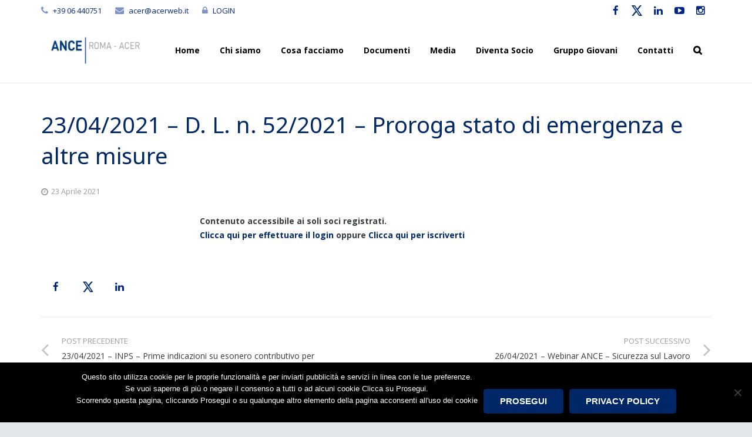

--- FILE ---
content_type: text/html; charset=UTF-8
request_url: https://www.acerweb.it/23-04-2021-d-l-n-52-2021-proroga-stato-di-emergenza-e-altre-misure/
body_size: 20320
content:
<!DOCTYPE HTML>
<html class="" lang="it-IT">
<head>
	<meta charset="UTF-8">

		<title>23/04/2021 - D. L. n. 52/2021 - Proroga stato di emergenza e altre misure - ANCE Roma - ACER - Associazione Costruttori Edili Roma</title>

	<meta name='robots' content='index, follow, max-image-preview:large, max-snippet:-1, max-video-preview:-1' />

	<!-- This site is optimized with the Yoast SEO plugin v26.7 - https://yoast.com/wordpress/plugins/seo/ -->
	<link rel="canonical" href="https://www.acerweb.it/23-04-2021-d-l-n-52-2021-proroga-stato-di-emergenza-e-altre-misure/" />
	<meta property="og:locale" content="it_IT" />
	<meta property="og:type" content="article" />
	<meta property="og:title" content="23/04/2021 - D. L. n. 52/2021 - Proroga stato di emergenza e altre misure - ANCE Roma - ACER - Associazione Costruttori Edili Roma" />
	<meta property="og:description" content="SL2020 È stato pubblicato, nella Gazzetta Ufficiale n. 96 del 22 aprile 2021, il D. L. n. 52/2021 recante “Misure urgenti per la graduale ripresa delle attività economiche e sociali..." />
	<meta property="og:url" content="https://www.acerweb.it/23-04-2021-d-l-n-52-2021-proroga-stato-di-emergenza-e-altre-misure/" />
	<meta property="og:site_name" content="ANCE Roma - ACER - Associazione Costruttori Edili Roma" />
	<meta property="article:publisher" content="https://www.facebook.com/anceromaAcer" />
	<meta property="article:published_time" content="2021-04-23T15:45:01+00:00" />
	<meta property="article:modified_time" content="2021-04-26T07:56:29+00:00" />
	<meta property="og:image" content="https://www.acerweb.it/wp-content/uploads/2022/08/icona_pdf_100_blu.png" />
	<meta name="author" content="anti01" />
	<meta name="twitter:card" content="summary_large_image" />
	<meta name="twitter:creator" content="@ACER_Roma" />
	<meta name="twitter:site" content="@ACER_Roma" />
	<meta name="twitter:label1" content="Scritto da" />
	<meta name="twitter:data1" content="anti01" />
	<meta name="twitter:label2" content="Tempo di lettura stimato" />
	<meta name="twitter:data2" content="3 minuti" />
	<script type="application/ld+json" class="yoast-schema-graph">{"@context":"https://schema.org","@graph":[{"@type":"Article","@id":"https://www.acerweb.it/23-04-2021-d-l-n-52-2021-proroga-stato-di-emergenza-e-altre-misure/#article","isPartOf":{"@id":"https://www.acerweb.it/23-04-2021-d-l-n-52-2021-proroga-stato-di-emergenza-e-altre-misure/"},"author":{"name":"anti01","@id":"https://www.acerweb.it/#/schema/person/4e97e63cacb8a62d980e482a62f464a9"},"headline":"23/04/2021 &#8211; D. L. n. 52/2021 &#8211; Proroga stato di emergenza e altre misure","datePublished":"2021-04-23T15:45:01+00:00","dateModified":"2021-04-26T07:56:29+00:00","mainEntityOfPage":{"@id":"https://www.acerweb.it/23-04-2021-d-l-n-52-2021-proroga-stato-di-emergenza-e-altre-misure/"},"wordCount":455,"publisher":{"@id":"https://www.acerweb.it/#organization"},"image":{"@id":"https://www.acerweb.it/23-04-2021-d-l-n-52-2021-proroga-stato-di-emergenza-e-altre-misure/#primaryimage"},"thumbnailUrl":"https://www.acerweb.it/wp-content/uploads/2022/08/icona_pdf_100_blu.png","articleSection":["Sindacale e Lavoro"],"inLanguage":"it-IT"},{"@type":"WebPage","@id":"https://www.acerweb.it/23-04-2021-d-l-n-52-2021-proroga-stato-di-emergenza-e-altre-misure/","url":"https://www.acerweb.it/23-04-2021-d-l-n-52-2021-proroga-stato-di-emergenza-e-altre-misure/","name":"23/04/2021 - D. L. n. 52/2021 - Proroga stato di emergenza e altre misure - ANCE Roma - ACER - Associazione Costruttori Edili Roma","isPartOf":{"@id":"https://www.acerweb.it/#website"},"primaryImageOfPage":{"@id":"https://www.acerweb.it/23-04-2021-d-l-n-52-2021-proroga-stato-di-emergenza-e-altre-misure/#primaryimage"},"image":{"@id":"https://www.acerweb.it/23-04-2021-d-l-n-52-2021-proroga-stato-di-emergenza-e-altre-misure/#primaryimage"},"thumbnailUrl":"https://www.acerweb.it/wp-content/uploads/2022/08/icona_pdf_100_blu.png","datePublished":"2021-04-23T15:45:01+00:00","dateModified":"2021-04-26T07:56:29+00:00","breadcrumb":{"@id":"https://www.acerweb.it/23-04-2021-d-l-n-52-2021-proroga-stato-di-emergenza-e-altre-misure/#breadcrumb"},"inLanguage":"it-IT","potentialAction":[{"@type":"ReadAction","target":["https://www.acerweb.it/23-04-2021-d-l-n-52-2021-proroga-stato-di-emergenza-e-altre-misure/"]}]},{"@type":"ImageObject","inLanguage":"it-IT","@id":"https://www.acerweb.it/23-04-2021-d-l-n-52-2021-proroga-stato-di-emergenza-e-altre-misure/#primaryimage","url":"https://www.acerweb.it/wp-content/uploads/2022/08/icona_pdf_100_blu.png","contentUrl":"https://www.acerweb.it/wp-content/uploads/2022/08/icona_pdf_100_blu.png","width":100,"height":100},{"@type":"BreadcrumbList","@id":"https://www.acerweb.it/23-04-2021-d-l-n-52-2021-proroga-stato-di-emergenza-e-altre-misure/#breadcrumb","itemListElement":[{"@type":"ListItem","position":1,"name":"Home","item":"https://www.acerweb.it/"},{"@type":"ListItem","position":2,"name":"23/04/2021 &#8211; D. L. n. 52/2021 &#8211; Proroga stato di emergenza e altre misure"}]},{"@type":"WebSite","@id":"https://www.acerweb.it/#website","url":"https://www.acerweb.it/","name":"Associazione Costruttori Edili di Roma e Provincia","description":"","publisher":{"@id":"https://www.acerweb.it/#organization"},"potentialAction":[{"@type":"SearchAction","target":{"@type":"EntryPoint","urlTemplate":"https://www.acerweb.it/?s={search_term_string}"},"query-input":{"@type":"PropertyValueSpecification","valueRequired":true,"valueName":"search_term_string"}}],"inLanguage":"it-IT"},{"@type":"Organization","@id":"https://www.acerweb.it/#organization","name":"Associazione Costruttori Edili di Roma e Provincia","url":"https://www.acerweb.it/","logo":{"@type":"ImageObject","inLanguage":"it-IT","@id":"https://www.acerweb.it/#/schema/logo/image/","url":"https://www.acerweb.it/wp-content/uploads/2018/06/acer_logo.png","contentUrl":"https://www.acerweb.it/wp-content/uploads/2018/06/acer_logo.png","width":567,"height":454,"caption":"Associazione Costruttori Edili di Roma e Provincia"},"image":{"@id":"https://www.acerweb.it/#/schema/logo/image/"},"sameAs":["https://www.facebook.com/anceromaAcer","https://x.com/ACER_Roma","https://www.instagram.com/anceroma_acer/","https://www.linkedin.com/company/ance-roma-acer/"]},{"@type":"Person","@id":"https://www.acerweb.it/#/schema/person/4e97e63cacb8a62d980e482a62f464a9","name":"anti01","image":{"@type":"ImageObject","inLanguage":"it-IT","@id":"https://www.acerweb.it/#/schema/person/image/","url":"https://secure.gravatar.com/avatar/69b2a862504a1e1498fae79f2dbedbe4010f41f8001e0dd1faa1943d8e7024dc?s=96&d=mm&r=g","contentUrl":"https://secure.gravatar.com/avatar/69b2a862504a1e1498fae79f2dbedbe4010f41f8001e0dd1faa1943d8e7024dc?s=96&d=mm&r=g","caption":"anti01"}}]}</script>
	<!-- / Yoast SEO plugin. -->


<link rel='dns-prefetch' href='//platform-api.sharethis.com' />
<link rel='dns-prefetch' href='//www.googletagmanager.com' />
<link rel='dns-prefetch' href='//fonts.googleapis.com' />
<link rel="alternate" type="application/rss+xml" title="ANCE Roma - ACER - Associazione Costruttori Edili Roma &raquo; Feed" href="https://www.acerweb.it/feed/" />
<link rel="alternate" title="oEmbed (JSON)" type="application/json+oembed" href="https://www.acerweb.it/wp-json/oembed/1.0/embed?url=https%3A%2F%2Fwww.acerweb.it%2F23-04-2021-d-l-n-52-2021-proroga-stato-di-emergenza-e-altre-misure%2F" />
<link rel="alternate" title="oEmbed (XML)" type="text/xml+oembed" href="https://www.acerweb.it/wp-json/oembed/1.0/embed?url=https%3A%2F%2Fwww.acerweb.it%2F23-04-2021-d-l-n-52-2021-proroga-stato-di-emergenza-e-altre-misure%2F&#038;format=xml" />
<meta name="viewport" content="width=device-width, maximum-scale=1, initial-scale=1">
<meta name="SKYPE_TOOLBAR" content="SKYPE_TOOLBAR_PARSER_COMPATIBLE">
<meta name="og:title" content="23/04/2021 &#8211; D. L. n. 52/2021 &#8211; Proroga stato di emergenza e altre misure">
<meta name="og:type" content="website">
<meta name="og:url" content="https://www.acerweb.it/23-04-2021-d-l-n-52-2021-proroga-stato-di-emergenza-e-altre-misure/">
<meta name="og:description" content="SL2020 È stato pubblicato, nella Gazzetta Ufficiale n. 96 del 22 aprile 2021, il D. L. n. 52/2021 recante “Misure urgenti per la graduale ripresa delle attività economiche e sociali...">
<style id='wp-img-auto-sizes-contain-inline-css' type='text/css'>
img:is([sizes=auto i],[sizes^="auto," i]){contain-intrinsic-size:3000px 1500px}
/*# sourceURL=wp-img-auto-sizes-contain-inline-css */
</style>
<link rel='stylesheet' id='acy_front_messages_css-css' href='https://www.acerweb.it/wp-content/plugins/acymailing/media/css/front/messages.min.css?v=1699864637&#038;ver=6.9' type='text/css' media='all' />
<link rel='stylesheet' id='validate-engine-css-css' href='https://www.acerweb.it/wp-content/plugins/wysija-newsletters/css/validationEngine.jquery.css?ver=2.21' type='text/css' media='all' />
<style id='wp-emoji-styles-inline-css' type='text/css'>

	img.wp-smiley, img.emoji {
		display: inline !important;
		border: none !important;
		box-shadow: none !important;
		height: 1em !important;
		width: 1em !important;
		margin: 0 0.07em !important;
		vertical-align: -0.1em !important;
		background: none !important;
		padding: 0 !important;
	}
/*# sourceURL=wp-emoji-styles-inline-css */
</style>
<link rel='stylesheet' id='wp-block-library-css' href='https://www.acerweb.it/wp-includes/css/dist/block-library/style.min.css?ver=6.9' type='text/css' media='all' />
<style id='global-styles-inline-css' type='text/css'>
:root{--wp--preset--aspect-ratio--square: 1;--wp--preset--aspect-ratio--4-3: 4/3;--wp--preset--aspect-ratio--3-4: 3/4;--wp--preset--aspect-ratio--3-2: 3/2;--wp--preset--aspect-ratio--2-3: 2/3;--wp--preset--aspect-ratio--16-9: 16/9;--wp--preset--aspect-ratio--9-16: 9/16;--wp--preset--color--black: #000000;--wp--preset--color--cyan-bluish-gray: #abb8c3;--wp--preset--color--white: #ffffff;--wp--preset--color--pale-pink: #f78da7;--wp--preset--color--vivid-red: #cf2e2e;--wp--preset--color--luminous-vivid-orange: #ff6900;--wp--preset--color--luminous-vivid-amber: #fcb900;--wp--preset--color--light-green-cyan: #7bdcb5;--wp--preset--color--vivid-green-cyan: #00d084;--wp--preset--color--pale-cyan-blue: #8ed1fc;--wp--preset--color--vivid-cyan-blue: #0693e3;--wp--preset--color--vivid-purple: #9b51e0;--wp--preset--gradient--vivid-cyan-blue-to-vivid-purple: linear-gradient(135deg,rgb(6,147,227) 0%,rgb(155,81,224) 100%);--wp--preset--gradient--light-green-cyan-to-vivid-green-cyan: linear-gradient(135deg,rgb(122,220,180) 0%,rgb(0,208,130) 100%);--wp--preset--gradient--luminous-vivid-amber-to-luminous-vivid-orange: linear-gradient(135deg,rgb(252,185,0) 0%,rgb(255,105,0) 100%);--wp--preset--gradient--luminous-vivid-orange-to-vivid-red: linear-gradient(135deg,rgb(255,105,0) 0%,rgb(207,46,46) 100%);--wp--preset--gradient--very-light-gray-to-cyan-bluish-gray: linear-gradient(135deg,rgb(238,238,238) 0%,rgb(169,184,195) 100%);--wp--preset--gradient--cool-to-warm-spectrum: linear-gradient(135deg,rgb(74,234,220) 0%,rgb(151,120,209) 20%,rgb(207,42,186) 40%,rgb(238,44,130) 60%,rgb(251,105,98) 80%,rgb(254,248,76) 100%);--wp--preset--gradient--blush-light-purple: linear-gradient(135deg,rgb(255,206,236) 0%,rgb(152,150,240) 100%);--wp--preset--gradient--blush-bordeaux: linear-gradient(135deg,rgb(254,205,165) 0%,rgb(254,45,45) 50%,rgb(107,0,62) 100%);--wp--preset--gradient--luminous-dusk: linear-gradient(135deg,rgb(255,203,112) 0%,rgb(199,81,192) 50%,rgb(65,88,208) 100%);--wp--preset--gradient--pale-ocean: linear-gradient(135deg,rgb(255,245,203) 0%,rgb(182,227,212) 50%,rgb(51,167,181) 100%);--wp--preset--gradient--electric-grass: linear-gradient(135deg,rgb(202,248,128) 0%,rgb(113,206,126) 100%);--wp--preset--gradient--midnight: linear-gradient(135deg,rgb(2,3,129) 0%,rgb(40,116,252) 100%);--wp--preset--font-size--small: 13px;--wp--preset--font-size--medium: 20px;--wp--preset--font-size--large: 36px;--wp--preset--font-size--x-large: 42px;--wp--preset--spacing--20: 0.44rem;--wp--preset--spacing--30: 0.67rem;--wp--preset--spacing--40: 1rem;--wp--preset--spacing--50: 1.5rem;--wp--preset--spacing--60: 2.25rem;--wp--preset--spacing--70: 3.38rem;--wp--preset--spacing--80: 5.06rem;--wp--preset--shadow--natural: 6px 6px 9px rgba(0, 0, 0, 0.2);--wp--preset--shadow--deep: 12px 12px 50px rgba(0, 0, 0, 0.4);--wp--preset--shadow--sharp: 6px 6px 0px rgba(0, 0, 0, 0.2);--wp--preset--shadow--outlined: 6px 6px 0px -3px rgb(255, 255, 255), 6px 6px rgb(0, 0, 0);--wp--preset--shadow--crisp: 6px 6px 0px rgb(0, 0, 0);}:where(.is-layout-flex){gap: 0.5em;}:where(.is-layout-grid){gap: 0.5em;}body .is-layout-flex{display: flex;}.is-layout-flex{flex-wrap: wrap;align-items: center;}.is-layout-flex > :is(*, div){margin: 0;}body .is-layout-grid{display: grid;}.is-layout-grid > :is(*, div){margin: 0;}:where(.wp-block-columns.is-layout-flex){gap: 2em;}:where(.wp-block-columns.is-layout-grid){gap: 2em;}:where(.wp-block-post-template.is-layout-flex){gap: 1.25em;}:where(.wp-block-post-template.is-layout-grid){gap: 1.25em;}.has-black-color{color: var(--wp--preset--color--black) !important;}.has-cyan-bluish-gray-color{color: var(--wp--preset--color--cyan-bluish-gray) !important;}.has-white-color{color: var(--wp--preset--color--white) !important;}.has-pale-pink-color{color: var(--wp--preset--color--pale-pink) !important;}.has-vivid-red-color{color: var(--wp--preset--color--vivid-red) !important;}.has-luminous-vivid-orange-color{color: var(--wp--preset--color--luminous-vivid-orange) !important;}.has-luminous-vivid-amber-color{color: var(--wp--preset--color--luminous-vivid-amber) !important;}.has-light-green-cyan-color{color: var(--wp--preset--color--light-green-cyan) !important;}.has-vivid-green-cyan-color{color: var(--wp--preset--color--vivid-green-cyan) !important;}.has-pale-cyan-blue-color{color: var(--wp--preset--color--pale-cyan-blue) !important;}.has-vivid-cyan-blue-color{color: var(--wp--preset--color--vivid-cyan-blue) !important;}.has-vivid-purple-color{color: var(--wp--preset--color--vivid-purple) !important;}.has-black-background-color{background-color: var(--wp--preset--color--black) !important;}.has-cyan-bluish-gray-background-color{background-color: var(--wp--preset--color--cyan-bluish-gray) !important;}.has-white-background-color{background-color: var(--wp--preset--color--white) !important;}.has-pale-pink-background-color{background-color: var(--wp--preset--color--pale-pink) !important;}.has-vivid-red-background-color{background-color: var(--wp--preset--color--vivid-red) !important;}.has-luminous-vivid-orange-background-color{background-color: var(--wp--preset--color--luminous-vivid-orange) !important;}.has-luminous-vivid-amber-background-color{background-color: var(--wp--preset--color--luminous-vivid-amber) !important;}.has-light-green-cyan-background-color{background-color: var(--wp--preset--color--light-green-cyan) !important;}.has-vivid-green-cyan-background-color{background-color: var(--wp--preset--color--vivid-green-cyan) !important;}.has-pale-cyan-blue-background-color{background-color: var(--wp--preset--color--pale-cyan-blue) !important;}.has-vivid-cyan-blue-background-color{background-color: var(--wp--preset--color--vivid-cyan-blue) !important;}.has-vivid-purple-background-color{background-color: var(--wp--preset--color--vivid-purple) !important;}.has-black-border-color{border-color: var(--wp--preset--color--black) !important;}.has-cyan-bluish-gray-border-color{border-color: var(--wp--preset--color--cyan-bluish-gray) !important;}.has-white-border-color{border-color: var(--wp--preset--color--white) !important;}.has-pale-pink-border-color{border-color: var(--wp--preset--color--pale-pink) !important;}.has-vivid-red-border-color{border-color: var(--wp--preset--color--vivid-red) !important;}.has-luminous-vivid-orange-border-color{border-color: var(--wp--preset--color--luminous-vivid-orange) !important;}.has-luminous-vivid-amber-border-color{border-color: var(--wp--preset--color--luminous-vivid-amber) !important;}.has-light-green-cyan-border-color{border-color: var(--wp--preset--color--light-green-cyan) !important;}.has-vivid-green-cyan-border-color{border-color: var(--wp--preset--color--vivid-green-cyan) !important;}.has-pale-cyan-blue-border-color{border-color: var(--wp--preset--color--pale-cyan-blue) !important;}.has-vivid-cyan-blue-border-color{border-color: var(--wp--preset--color--vivid-cyan-blue) !important;}.has-vivid-purple-border-color{border-color: var(--wp--preset--color--vivid-purple) !important;}.has-vivid-cyan-blue-to-vivid-purple-gradient-background{background: var(--wp--preset--gradient--vivid-cyan-blue-to-vivid-purple) !important;}.has-light-green-cyan-to-vivid-green-cyan-gradient-background{background: var(--wp--preset--gradient--light-green-cyan-to-vivid-green-cyan) !important;}.has-luminous-vivid-amber-to-luminous-vivid-orange-gradient-background{background: var(--wp--preset--gradient--luminous-vivid-amber-to-luminous-vivid-orange) !important;}.has-luminous-vivid-orange-to-vivid-red-gradient-background{background: var(--wp--preset--gradient--luminous-vivid-orange-to-vivid-red) !important;}.has-very-light-gray-to-cyan-bluish-gray-gradient-background{background: var(--wp--preset--gradient--very-light-gray-to-cyan-bluish-gray) !important;}.has-cool-to-warm-spectrum-gradient-background{background: var(--wp--preset--gradient--cool-to-warm-spectrum) !important;}.has-blush-light-purple-gradient-background{background: var(--wp--preset--gradient--blush-light-purple) !important;}.has-blush-bordeaux-gradient-background{background: var(--wp--preset--gradient--blush-bordeaux) !important;}.has-luminous-dusk-gradient-background{background: var(--wp--preset--gradient--luminous-dusk) !important;}.has-pale-ocean-gradient-background{background: var(--wp--preset--gradient--pale-ocean) !important;}.has-electric-grass-gradient-background{background: var(--wp--preset--gradient--electric-grass) !important;}.has-midnight-gradient-background{background: var(--wp--preset--gradient--midnight) !important;}.has-small-font-size{font-size: var(--wp--preset--font-size--small) !important;}.has-medium-font-size{font-size: var(--wp--preset--font-size--medium) !important;}.has-large-font-size{font-size: var(--wp--preset--font-size--large) !important;}.has-x-large-font-size{font-size: var(--wp--preset--font-size--x-large) !important;}
/*# sourceURL=global-styles-inline-css */
</style>

<style id='classic-theme-styles-inline-css' type='text/css'>
/*! This file is auto-generated */
.wp-block-button__link{color:#fff;background-color:#32373c;border-radius:9999px;box-shadow:none;text-decoration:none;padding:calc(.667em + 2px) calc(1.333em + 2px);font-size:1.125em}.wp-block-file__button{background:#32373c;color:#fff;text-decoration:none}
/*# sourceURL=/wp-includes/css/classic-themes.min.css */
</style>
<link rel='stylesheet' id='contact-form-7-css' href='https://www.acerweb.it/wp-content/plugins/contact-form-7/includes/css/styles.css?ver=6.1.4' type='text/css' media='all' />
<link rel='stylesheet' id='cookie-notice-front-css' href='https://www.acerweb.it/wp-content/plugins/cookie-notice/css/front.min.css?ver=2.5.11' type='text/css' media='all' />
<link rel='stylesheet' id='searchandfilter-css' href='https://www.acerweb.it/wp-content/plugins/search-filter/style.css?ver=1' type='text/css' media='all' />
<link rel='stylesheet' id='us-font-1-css' href='https://fonts.googleapis.com/css?family=Noto+Sans%3A400%2C700&#038;subset=latin&#038;ver=6.9' type='text/css' media='all' />
<link rel='stylesheet' id='us-font-2-css' href='https://fonts.googleapis.com/css?family=Open+Sans%3A400%2C400italic%2C700%2C700italic%2C700%7C400&#038;subset=latin&#038;ver=6.9' type='text/css' media='all' />
<link rel='stylesheet' id='us-base-css' href='//www.acerweb.it/wp-content/themes/Impreza/framework/css/us-base.css?ver=2.7' type='text/css' media='all' />
<link rel='stylesheet' id='us-font-awesome-css' href='//www.acerweb.it/wp-content/themes/Impreza/framework/css/font-awesome.css?ver=4.5.0' type='text/css' media='all' />
<link rel='stylesheet' id='us-font-mdfi-css' href='//www.acerweb.it/wp-content/themes/Impreza/framework/css/font-mdfi.css?ver=1' type='text/css' media='all' />
<link rel='stylesheet' id='us-magnific-popup-css' href='//www.acerweb.it/wp-content/themes/Impreza/framework/css/magnific-popup.css?ver=1' type='text/css' media='all' />
<link rel='stylesheet' id='us-style-css' href='//www.acerweb.it/wp-content/themes/Impreza/css/style.css?ver=2.7' type='text/css' media='all' />
<link rel='stylesheet' id='us-responsive-css' href='//www.acerweb.it/wp-content/themes/Impreza/css/responsive.css?ver=2.7' type='text/css' media='all' />
<link rel='stylesheet' id='bsf-Defaults-css' href='https://www.acerweb.it/wp-content/uploads/smile_fonts/Defaults/Defaults.css?ver=3.19.14' type='text/css' media='all' />
<script type="text/javascript" id="acy_front_messages_js-js-before">
/* <![CDATA[ */
var ACYM_AJAX_START = "https://www.acerweb.it/wp-admin/admin-ajax.php";
            var ACYM_AJAX_PARAMS = "?action=acymailing_router&noheader=1&nocache=1768373756";
            var ACYM_AJAX = ACYM_AJAX_START + ACYM_AJAX_PARAMS;
//# sourceURL=acy_front_messages_js-js-before
/* ]]> */
</script>
<script type="text/javascript" src="https://www.acerweb.it/wp-content/plugins/acymailing/media/js/front/messages.min.js?v=1699864637&amp;ver=6.9" id="acy_front_messages_js-js"></script>
<script type="text/javascript" src="https://www.acerweb.it/wp-includes/js/jquery/jquery.min.js?ver=3.7.1" id="jquery-core-js"></script>
<script type="text/javascript" src="https://www.acerweb.it/wp-includes/js/jquery/jquery-migrate.min.js?ver=3.4.1" id="jquery-migrate-js"></script>
<script type="text/javascript" src="//platform-api.sharethis.com/js/sharethis.js#source=googleanalytics-wordpress#product=ga&amp;property=695fe2ceba9c98d3319db07b" id="googleanalytics-platform-sharethis-js"></script>

<!-- Snippet del tag Google (gtag.js) aggiunto da Site Kit -->
<!-- Snippet Google Analytics aggiunto da Site Kit -->
<script type="text/javascript" src="https://www.googletagmanager.com/gtag/js?id=GT-5RF6RRM" id="google_gtagjs-js" async></script>
<script type="text/javascript" id="google_gtagjs-js-after">
/* <![CDATA[ */
window.dataLayer = window.dataLayer || [];function gtag(){dataLayer.push(arguments);}
gtag("set","linker",{"domains":["www.acerweb.it"]});
gtag("js", new Date());
gtag("set", "developer_id.dZTNiMT", true);
gtag("config", "GT-5RF6RRM");
//# sourceURL=google_gtagjs-js-after
/* ]]> */
</script>
<link rel="https://api.w.org/" href="https://www.acerweb.it/wp-json/" /><link rel="alternate" title="JSON" type="application/json" href="https://www.acerweb.it/wp-json/wp/v2/posts/31724" /><link rel="EditURI" type="application/rsd+xml" title="RSD" href="https://www.acerweb.it/xmlrpc.php?rsd" />
<meta name="generator" content="WordPress 6.9" />
<link rel='shortlink' href='https://www.acerweb.it/?p=31724' />

		<!-- GA Google Analytics @ https://m0n.co/ga -->
		<script>
			(function(i,s,o,g,r,a,m){i['GoogleAnalyticsObject']=r;i[r]=i[r]||function(){
			(i[r].q=i[r].q||[]).push(arguments)},i[r].l=1*new Date();a=s.createElement(o),
			m=s.getElementsByTagName(o)[0];a.async=1;a.src=g;m.parentNode.insertBefore(a,m)
			})(window,document,'script','https://www.google-analytics.com/analytics.js','ga');
			ga('create', 'UA-31244894-27', 'auto');
			ga('set', 'anonymizeIp', true);
			ga('set', 'forceSSL', true);
			ga('send', 'pageview');
		</script>

	<meta name="generator" content="Site Kit by Google 1.170.0" /><meta name="generator" content="Powered by WPBakery Page Builder - drag and drop page builder for WordPress."/>
<meta name="generator" content="Powered by Slider Revolution 6.6.14 - responsive, Mobile-Friendly Slider Plugin for WordPress with comfortable drag and drop interface." />
<link rel="icon" href="https://www.acerweb.it/wp-content/uploads/2022/09/cropped-logo_ance_roma_acer_512x512-32x32.png" sizes="32x32" />
<link rel="icon" href="https://www.acerweb.it/wp-content/uploads/2022/09/cropped-logo_ance_roma_acer_512x512-192x192.png" sizes="192x192" />
<link rel="apple-touch-icon" href="https://www.acerweb.it/wp-content/uploads/2022/09/cropped-logo_ance_roma_acer_512x512-180x180.png" />
<meta name="msapplication-TileImage" content="https://www.acerweb.it/wp-content/uploads/2022/09/cropped-logo_ance_roma_acer_512x512-270x270.png" />
<script>function setREVStartSize(e){
			//window.requestAnimationFrame(function() {
				window.RSIW = window.RSIW===undefined ? window.innerWidth : window.RSIW;
				window.RSIH = window.RSIH===undefined ? window.innerHeight : window.RSIH;
				try {
					var pw = document.getElementById(e.c).parentNode.offsetWidth,
						newh;
					pw = pw===0 || isNaN(pw) || (e.l=="fullwidth" || e.layout=="fullwidth") ? window.RSIW : pw;
					e.tabw = e.tabw===undefined ? 0 : parseInt(e.tabw);
					e.thumbw = e.thumbw===undefined ? 0 : parseInt(e.thumbw);
					e.tabh = e.tabh===undefined ? 0 : parseInt(e.tabh);
					e.thumbh = e.thumbh===undefined ? 0 : parseInt(e.thumbh);
					e.tabhide = e.tabhide===undefined ? 0 : parseInt(e.tabhide);
					e.thumbhide = e.thumbhide===undefined ? 0 : parseInt(e.thumbhide);
					e.mh = e.mh===undefined || e.mh=="" || e.mh==="auto" ? 0 : parseInt(e.mh,0);
					if(e.layout==="fullscreen" || e.l==="fullscreen")
						newh = Math.max(e.mh,window.RSIH);
					else{
						e.gw = Array.isArray(e.gw) ? e.gw : [e.gw];
						for (var i in e.rl) if (e.gw[i]===undefined || e.gw[i]===0) e.gw[i] = e.gw[i-1];
						e.gh = e.el===undefined || e.el==="" || (Array.isArray(e.el) && e.el.length==0)? e.gh : e.el;
						e.gh = Array.isArray(e.gh) ? e.gh : [e.gh];
						for (var i in e.rl) if (e.gh[i]===undefined || e.gh[i]===0) e.gh[i] = e.gh[i-1];
											
						var nl = new Array(e.rl.length),
							ix = 0,
							sl;
						e.tabw = e.tabhide>=pw ? 0 : e.tabw;
						e.thumbw = e.thumbhide>=pw ? 0 : e.thumbw;
						e.tabh = e.tabhide>=pw ? 0 : e.tabh;
						e.thumbh = e.thumbhide>=pw ? 0 : e.thumbh;
						for (var i in e.rl) nl[i] = e.rl[i]<window.RSIW ? 0 : e.rl[i];
						sl = nl[0];
						for (var i in nl) if (sl>nl[i] && nl[i]>0) { sl = nl[i]; ix=i;}
						var m = pw>(e.gw[ix]+e.tabw+e.thumbw) ? 1 : (pw-(e.tabw+e.thumbw)) / (e.gw[ix]);
						newh =  (e.gh[ix] * m) + (e.tabh + e.thumbh);
					}
					var el = document.getElementById(e.c);
					if (el!==null && el) el.style.height = newh+"px";
					el = document.getElementById(e.c+"_wrapper");
					if (el!==null && el) {
						el.style.height = newh+"px";
						el.style.display = "block";
					}
				} catch(e){
					console.log("Failure at Presize of Slider:" + e)
				}
			//});
		  };</script>
		<style type="text/css" id="wp-custom-css">
			.w-gallery-item {
    padding: 2px;
}
.w-blog-post-h {
min-height: 65px !important;
}
.facebook {
 color: #002686!important;
	background-color: #ffffff !important;
}
.twitter {
	color: #002686!important;
	background-color: #ffffff !important;
}
.linkedin {
	color: #002686!important;
	background-color: #ffffff !important;
}
.youtube {
	color: #002686!important;
	background-color: #ffffff !important;
}
.instagram {
	color: #002686!important;
	background-color: #ffffff !important;
}

.facebook a:hover,.twitter a:hover, .linkedin a:hover,.youtube a:hover, .instagram a:hover {
	color: #9bc5ff !important;
}

/**ho aggiunto questo per cambiare il colore di fondo delle icone altrimenti con a:hover non si cambiano **/
.w-socials-item-link-hover {
	background-color: #ffffff !important;
}

.formiscrizioneevento {
	width: 60%;
	margin-top: -80px;
	background-color: #FAFAFA;
	padding: 20px;
	margin-left: 15%;
	margin-bottom: 30px;
	min-width: 320px;
	max-width: 600px;
	display: none;
}
.eventi-iscrizione {
	display: block !important;
}

/*
 * per rimpicciolire i tondi del blog
 * .w-blog.layout_smallcircle .w-blog-post-preview {
    border-radius: 50%;
    overflow: hidden;
	  width: 20%;
}

.w-blog.layout_smallcircle .w-blog-post-title, .w-blog.layout_smallsquare .w-blog-post-title {

    margin-left: 25%;
    padding-top: 0;

}

.w-blog.layout_smallcircle .w-blog-post-body, .w-blog.layout_smallsquare .w-blog-post-body {

    margin-left: 25%;

}*/

.censura {
	width: 100%;
	max-width: 600px;
	margin: 0 auto;
	margin-bottom: 60px;
}
#formannunci {
	display: block;
	width: 100%;
	max-width: 500px;
}
#formannunci input:text, #formannunci textarea {
	background-color: #FFFFFF;
	border: 1px solid #888888;
}

.w-nav-item {
	margin-right: -6px;
}
#menu-item-17974 > a > span.w-nav-title {
	font-size: 1px;
}
#menu-item-17974 > a > span.w-nav-title:before {
	content: '\f002';
    font-family: fontawesome;
    vertical-align: top;
	font-size: 16px;
}

/**per cambiare il colore della barra login su homepage e pagine automatiche; su pagine personalizzate con foto nel top **/


.l-header.layout_extended .l-subheader.at_top {
	background-color: #ffffff;
	}

.l-subheader.at_top .l-subheader-h {
	background-color: #ffffff;
	}

.l-header.layout_extended.transparent .l-subheader.at_top {
	background-color: #ffffff;
	}

/**per cambiare il colore dei contatti nella barra login su pagine personalizzate con foto nel top **/

.l-header.layout_extended.transparent .w-contacts {
	color: #002686;
}

/**a:hover non funziona sul colore del testo, quindi faccio apparire un colore di fondo. Questo solo per le pagine con la foto nel top **/

.l-header.layout_extended.transparent .w-contacts-item-value a:hover {
	background-color: #9bc5ff;
}

/*twitter*/
.w-socials-item.twitter .w-socials-item-link::after {
  content: '.';
	color: white;
  background-image: url(https://www.acerweb.it/wp-content/uploads/2023/09/x-twitter.png);
  background-size: 18px 18px;
	background-repeat: no-repeat;
	background-position: center center;
}

.w-sharing-item.twitter .w-sharing-icon::before {
  content: '    　   ';
  background-color: white;
  background-image: url(https://www.acerweb.it/wp-content/uploads/2023/09/x-twitter.png);
  color: white;
  background-size: 18px 18px;
  background-repeat: no-repeat;
}
		</style>
		<noscript><style> .wpb_animate_when_almost_visible { opacity: 1; }</style></noscript>
			<style id='us-theme-options-css' type="text/css">body {font-family:"Open Sans", sans-serif;font-size:14px;line-height:24px;font-weight:400;}.w-blog.layout_grid .w-blog-post,.w-blog.layout_latest .w-blog-post {font-size:14px;}.l-header .menu-item-language,.l-header .w-nav-item {font-family:"Open Sans", sans-serif;font-weight:700;}.type_desktop .menu-item-language > a,.l-header .type_desktop .w-nav-anchor.level_1,.type_desktop [class*="columns"] .menu-item-has-children .w-nav-anchor.level_2 {font-size:14px;}.type_desktop .submenu-languages .menu-item-language > a,.l-header .type_desktop .w-nav-anchor.level_2,.l-header .type_desktop .w-nav-anchor.level_3,.l-header .type_desktop .w-nav-anchor.level_4 {font-size:13px;}.l-header .type_mobile .w-nav-anchor.level_1 {font-size:14px;}.type_mobile .menu-item-language > a,.l-header .type_mobile .w-nav-anchor.level_2,.l-header .type_mobile .w-nav-anchor.level_3,.l-header .type_mobile .w-nav-anchor.level_4 {font-size:13px;}h1, h2, h3, h4, h5, h6,.w-blog-post.format-quote blockquote,.w-counter-number,.w-logo-title,.w-pricing-item-price,.w-tabs-item-title,.ult_price_figure,.ult_countdown-amount,.ultb3-box .ultb3-title,.stats-block .stats-desc .stats-number {font-family:"Noto Sans", sans-serif;font-weight:400;}h1 {font-size:38px;}h2 {font-size:32px;}h3,.w-actionbox h2 {font-size:26px;}h4,.w-blog.layout_latest .w-blog-post-title,.widgettitle,.comment-reply-title,.woocommerce #reviews h2,.woocommerce .related > h2,.woocommerce .upsells > h2,.woocommerce .cross-sells > h2,.ultb3-box .ultb3-title,.flip-box-wrap .flip-box .ifb-face h3,.aio-icon-box .aio-icon-header h3.aio-icon-title {font-size:22px;}h5,.w-blog.layout_grid .w-blog-post-title,.w-blog.layout_masonry .w-blog-post-title {font-size:20px;}h6 {font-size:18px;}@media (max-width:767px) {body {font-size:13px;line-height:23px;}h1 {font-size:30px;}h2 {font-size:26px;}h3 {font-size:22px;}h4,.w-blog.layout_latest .w-blog-post-title,.widgettitle,.comment-reply-title,.woocommerce #reviews h2,.woocommerce .related > h2,.woocommerce .upsells > h2,.woocommerce .cross-sells > h2,.ultb3-box .ultb3-title,.flip-box-wrap .flip-box .ifb-face h3,.aio-icon-box .aio-icon-header h3.aio-icon-title {font-size:20px;}h5,.w-blog.layout_grid .w-blog-post-title,.w-blog.layout_masonry .w-blog-post-title {font-size:18px;}h6 {font-size:16px;}}.l-body,.l-header.pos_fixed {min-width:1240px;}.l-canvas.type_boxed,.l-canvas.type_boxed .l-subheader,.l-canvas.type_boxed ~ .l-footer .l-subfooter {max-width:1240px;}.l-subheader-h,.l-titlebar-h,.l-main-h,.l-section-h,.l-subfooter-h,.w-tabs-section-content-h,.w-blog-post-body {max-width:1140px;}.l-sidebar {width:25%;}.l-content {width:70%;}@media (max-width:768px) {.g-cols.offset_none,.g-cols.offset_none > div {display:block;}.g-cols > div {width:100% !important;margin-left:0 !important;margin-right:0 !important;margin-bottom:30px;}.l-subfooter.at_top .g-cols > div {margin-bottom:10px;}.g-cols.offset_none > div,.g-cols > div:last-child {margin-bottom:0 !important;}}@media (min-width:901px) {.l-subheader.at_middle {line-height:100px;}.l-header.layout_advanced .l-subheader.at_middle,.l-header.layout_centered .l-subheader.at_middle {height:100px;}.l-header.layout_standard.sticky .l-subheader.at_middle,.l-header.layout_extended.sticky .l-subheader.at_middle {line-height:60px;}.l-header.layout_advanced.sticky .l-subheader.at_middle,.l-header.layout_centered.sticky .l-subheader.at_middle {line-height:50px;height:50px;}.l-subheader.at_top {height:36px;}.l-subheader.at_top,.l-subheader.at_bottom {line-height:36px;}.l-header.layout_extended.sticky .l-subheader.at_top {line-height:0px;height:0px;}.l-header.layout_advanced.sticky .l-subheader.at_bottom,.l-header.layout_centered.sticky .l-subheader.at_bottom {line-height:40px;}.l-header.layout_standard.pos_fixed ~ .l-titlebar,.l-canvas.titlebar_none.sidebar_left .l-header.layout_standard.pos_fixed ~ .l-main,.l-canvas.titlebar_none.sidebar_right .l-header.layout_standard.pos_fixed ~ .l-main,.l-canvas.titlebar_none.sidebar_none .l-header.layout_standard.pos_fixed ~ .l-main .l-section:first-child,.l-header.layout_standard.pos_static.bg_transparent ~ .l-titlebar,.l-canvas.titlebar_none.sidebar_left .l-header.layout_standard.pos_static.bg_transparent ~ .l-main,.l-canvas.titlebar_none.sidebar_right .l-header.layout_standard.pos_static.bg_transparent ~ .l-main,.l-canvas.titlebar_none.sidebar_none .l-header.layout_standard.pos_static.bg_transparent ~ .l-main .l-section:first-child {padding-top:100px;}.l-header.layout_extended.pos_fixed ~ .l-titlebar,.l-canvas.titlebar_none.sidebar_left .l-header.layout_extended.pos_fixed ~ .l-main,.l-canvas.titlebar_none.sidebar_right .l-header.layout_extended.pos_fixed ~ .l-main,.l-canvas.titlebar_none.sidebar_none .l-header.layout_extended.pos_fixed ~ .l-main .l-section:first-child,.l-header.layout_extended.pos_static.bg_transparent ~ .l-titlebar,.l-canvas.titlebar_none.sidebar_left .l-header.layout_extended.pos_static.bg_transparent ~ .l-main,.l-canvas.titlebar_none.sidebar_right .l-header.layout_extended.pos_static.bg_transparent ~ .l-main,.l-canvas.titlebar_none.sidebar_none .l-header.layout_extended.pos_static.bg_transparent ~ .l-main .l-section:first-child {padding-top:136px;}.l-header.layout_advanced.pos_fixed ~ .l-titlebar,.l-canvas.titlebar_none.sidebar_left .l-header.layout_advanced.pos_fixed ~ .l-main,.l-canvas.titlebar_none.sidebar_right .l-header.layout_advanced.pos_fixed ~ .l-main,.l-canvas.titlebar_none.sidebar_none .l-header.layout_advanced.pos_fixed ~ .l-main .l-section:first-child,.l-header.layout_advanced.pos_static.bg_transparent ~ .l-titlebar,.l-canvas.titlebar_none.sidebar_left .l-header.layout_advanced.pos_static.bg_transparent ~ .l-main,.l-canvas.titlebar_none.sidebar_right .l-header.layout_advanced.pos_static.bg_transparent ~ .l-main,.l-canvas.titlebar_none.sidebar_none .l-header.layout_advanced.pos_static.bg_transparent ~ .l-main .l-section:first-child {padding-top:136px;}.l-header.layout_centered.pos_fixed ~ .l-titlebar,.l-canvas.titlebar_none.sidebar_left .l-header.layout_centered.pos_fixed ~ .l-main,.l-canvas.titlebar_none.sidebar_right .l-header.layout_centered.pos_fixed ~ .l-main,.l-canvas.titlebar_none.sidebar_none .l-header.layout_centered.pos_fixed ~ .l-main .l-section:first-child,.l-header.layout_centered.pos_static.bg_transparent ~ .l-titlebar,.l-canvas.titlebar_none.sidebar_left .l-header.layout_centered.pos_static.bg_transparent ~ .l-main,.l-canvas.titlebar_none.sidebar_right .l-header.layout_centered.pos_static.bg_transparent ~ .l-main,.l-canvas.titlebar_none.sidebar_none .l-header.layout_centered.pos_static.bg_transparent ~ .l-main .l-section:first-child {padding-top:136px;}.l-body.header_aside {padding-left:300px;position:relative;}.rtl.l-body.header_aside {padding-left:0;padding-right:300px;}.l-header.layout_sided,.l-header.layout_sided .w-cart-notification {width:300px;}.l-body.header_aside .l-navigation-item.to_next {left:100px;}.no-touch .l-body.header_aside .l-navigation-item.to_next:hover {left:300px;}.rtl.l-body.header_aside .l-navigation-item.to_next {right:100px;}.no-touch .rtl.l-body.header_aside .l-navigation-item.to_next:hover {right:300px;}.w-nav.layout_ver.type_desktop [class*="columns"] .w-nav-list.level_2 {width:calc(100vw - 300px);max-width:980px;}}.w-nav.type_desktop .w-nav-anchor.level_1 {padding:0 20px;}.w-nav.type_desktop .btn.w-nav-item.level_1 {margin:0 10px;}.rtl .w-nav.type_desktop .btn.w-nav-item.level_1:last-child {margin-right:10px;}.l-header.layout_sided .w-nav.type_desktop {line-height:40px;}@media (min-width:901px) {.w-logo-img {height:70px;}.w-logo.with_transparent .w-logo-img > img.for_default {margin-bottom:-70px;}.l-header.layout_standard.sticky .w-logo-img,.l-header.layout_extended.sticky .w-logo-img {height:40px;}.l-header.layout_standard.sticky .w-logo.with_transparent .w-logo-img > img.for_default,.l-header.layout_extended.sticky .w-logo.with_transparent .w-logo-img > img.for_default {margin-bottom:-40px;}.l-header.layout_advanced.sticky .w-logo-img,.l-header.layout_centered.sticky .w-logo-img {height:40px;}.l-header.layout_advanced.sticky .w-logo.with_transparent .w-logo-img > img.for_default,.l-header.layout_centered.sticky .w-logo.with_transparent .w-logo-img > img.for_default {margin-bottom:-40px;}.l-header.layout_sided .w-logo-img > img {width:200px;}.w-logo-title {font-size:27px;}}@media (min-width:601px) and (max-width:900px) {.w-logo-img {height:30px;}.w-logo.with_transparent .w-logo-img > img.for_default {margin-bottom:-30px;}.w-logo-title {font-size:24px;}}@media (max-width:600px) {.w-logo-img {height:35px;}.w-logo.with_transparent .w-logo-img > img.for_default {margin-bottom:-35px;}.w-logo-title {font-size:20px;}}.l-header .w-socials-item.custom .w-socials-item-link-hover {background-color:#ffffff;}.l-body {background-color:#e3e6e8;}.l-subheader.at_middle,.l-subheader.at_middle .w-lang-list,.l-subheader.at_middle .type_mobile .w-nav-list.level_1 {background-color:#ffffff;}.l-subheader.at_middle,.transparent .l-subheader.at_middle .type_mobile .w-nav-list.level_1 {color:#000000;}.no-touch .w-logo-link:hover,.no-touch .l-subheader.at_middle .w-contacts-item-value a:hover,.no-touch .l-subheader.at_middle .w-lang-item:hover,.no-touch .transparent .l-subheader.at_middle .w-lang.active .w-lang-item:hover,.no-touch .l-subheader.at_middle .w-socials-item-link:hover,.no-touch .l-subheader.at_middle .w-search-open:hover,.no-touch .l-subheader.at_middle .w-cart-h:hover .w-cart-link,.no-touch .l-subheader.at_middle .w-cart-quantity {color:#9bc5ff;}.l-subheader.at_top,.l-subheader.at_top .w-lang-list,.l-subheader.at_bottom,.l-subheader.at_bottom .type_mobile .w-nav-list.level_1 {background-color:#25282b;}.l-subheader.at_top,.l-subheader.at_bottom,.transparent .l-subheader.at_bottom .type_mobile .w-nav-list.level_1,.w-lang.active .w-lang-item {color:#002686;}.no-touch .l-subheader.at_top .w-contacts-item-value a:hover,.no-touch .l-subheader.at_top .w-lang-item:hover,.no-touch .transparent .l-subheader.at_top .w-lang.active .w-lang-item:hover,.no-touch .l-subheader.at_top .w-socials-item-link:hover,.no-touch .l-subheader.at_bottom .w-search-open:hover,.no-touch .l-subheader.at_bottom .w-cart-h:hover .w-cart-link,.no-touch .l-subheader.at_bottom .w-cart-quantity {color:#9bc5ff;}.l-header.transparent .l-subheader {color:#ffffff;}.no-touch .l-header.transparent .type_desktop .menu-item-language > a:hover,.no-touch .l-header.transparent .type_desktop .menu-item-language:hover > a,.no-touch .l-header.transparent .w-logo-link:hover,.no-touch .l-header.transparent .l-subheader .w-contacts-item-value a:hover,.no-touch .l-header.transparent .l-subheader .w-lang-item:hover,.no-touch .l-header.transparent .l-subheader .w-socials-item-link:hover,.no-touch .l-header.transparent .l-subheader .w-search-open:hover,.no-touch .l-header.transparent .l-subheader .w-cart-h:hover .w-cart-link,.no-touch .l-header.transparent .l-subheader .w-cart-quantity,.no-touch .l-header.transparent .type_desktop .w-nav-item.level_1:hover .w-nav-anchor.level_1 {color:#ffffff;}.l-header.transparent .w-nav-title:after {background-color:#ffffff;}.w-search.layout_simple .w-form input,.w-search.layout_modern .w-form input,.w-search.layout_fullwidth .w-form,.w-search.layout_fullscreen .w-form:before {background-color:#002868;}.w-search .w-form {color:#ffffff;}.no-touch .l-header .menu-item-language > a:hover,.no-touch .type_desktop .menu-item-language:hover > a,.no-touch .l-header .w-nav-item.level_1:hover .w-nav-anchor.level_1 {background-color:;}.no-touch .l-header .menu-item-language > a:hover,.no-touch .type_desktop .menu-item-language:hover > a,.no-touch .l-header .w-nav-item.level_1:hover .w-nav-anchor.level_1 {color:#9bc5ff;}.w-nav-title:after {background-color:#9bc5ff;}.l-header .w-nav-item.level_1.active .w-nav-anchor.level_1,.l-header .w-nav-item.level_1.current-menu-item .w-nav-anchor.level_1,.l-header .w-nav-item.level_1.current-menu-ancestor .w-nav-anchor.level_1 {color:#002868;}.l-header .w-nav-item.level_1.active .w-nav-anchor.level_1,.l-header .w-nav-item.level_1.current-menu-item .w-nav-anchor.level_1,.l-header .w-nav-item.level_1.current-menu-ancestor .w-nav-anchor.level_1 {background-color:;}.l-header.transparent .type_desktop .w-nav-item.level_1.active .w-nav-anchor.level_1,.l-header.transparent .type_desktop .w-nav-item.level_1.current-menu-item .w-nav-anchor.level_1,.l-header.transparent .type_desktop .w-nav-item.level_1.current-menu-ancestor .w-nav-anchor.level_1 {color:#9bc5ff;}.type_desktop .submenu-languages,.l-header .w-nav-list.level_2,.l-header .w-nav-list.level_3,.l-header .w-nav-list.level_4 {background-color:#002868;}.type_desktop .submenu-languages,.l-header .w-nav-anchor.level_2,.l-header .w-nav-anchor.level_3,.l-header .w-nav-anchor.level_4,.type_desktop [class*="columns"] .w-nav-item.menu-item-has-children.active .w-nav-anchor.level_2,.type_desktop [class*="columns"] .w-nav-item.menu-item-has-children.current-menu-item .w-nav-anchor.level_2,.type_desktop [class*="columns"] .w-nav-item.menu-item-has-children.current-menu-ancestor .w-nav-anchor.level_2,.no-touch .type_desktop [class*="columns"] .w-nav-item.menu-item-has-children:hover .w-nav-anchor.level_2 {color:#ffffff;}.no-touch .type_desktop .submenu-languages .menu-item-language:hover > a,.no-touch .l-header .w-nav-item.level_2:hover .w-nav-anchor.level_2,.no-touch .l-header .w-nav-item.level_3:hover .w-nav-anchor.level_3,.no-touch .l-header .w-nav-item.level_4:hover .w-nav-anchor.level_4 {background-color:#002868;}.no-touch .type_desktop .submenu-languages .menu-item-language:hover > a,.no-touch .l-header .w-nav-item.level_2:hover .w-nav-anchor.level_2,.no-touch .l-header .w-nav-item.level_3:hover .w-nav-anchor.level_3,.no-touch .l-header .w-nav-item.level_4:hover .w-nav-anchor.level_4 {color:#9bc5ff;}.l-header .w-nav-item.level_2.current-menu-item .w-nav-anchor.level_2,.l-header .w-nav-item.level_2.current-menu-ancestor .w-nav-anchor.level_2,.l-header .w-nav-item.level_3.current-menu-item .w-nav-anchor.level_3,.l-header .w-nav-item.level_3.current-menu-ancestor .w-nav-anchor.level_3,.l-header .w-nav-item.level_4.current-menu-item .w-nav-anchor.level_4,.l-header .w-nav-item.level_4.current-menu-ancestor .w-nav-anchor.level_4 {background-color:;}.l-header .w-nav-item.level_2.current-menu-item .w-nav-anchor.level_2,.l-header .w-nav-item.level_2.current-menu-ancestor .w-nav-anchor.level_2,.l-header .w-nav-item.level_3.current-menu-item .w-nav-anchor.level_3,.l-header .w-nav-item.level_3.current-menu-ancestor .w-nav-anchor.level_3,.l-header .w-nav-item.level_4.current-menu-item .w-nav-anchor.level_4,.l-header .w-nav-item.level_4.current-menu-ancestor .w-nav-anchor.level_4 {color:#9bc5ff;}.btn.w-nav-item .w-nav-anchor.level_1 {background-color:#e14d43 !important;}.btn.w-nav-item .w-nav-anchor.level_1 {color:#eb1ae0 !important;}.no-touch .btn.w-nav-item .w-nav-anchor.level_1:before {background-color:#ffffff !important;}.no-touch .btn.w-nav-item .w-nav-anchor.level_1:hover {color:#e14d43 !important;}.l-preloader,.l-canvas,.w-blog.layout_masonry .w-blog-post-h,.w-cart-dropdown,.g-filters.style_1 .g-filters-item.active,.no-touch .g-filters-item.active:hover,.w-tabs.layout_default .w-tabs-item.active,.no-touch .w-tabs.layout_default .w-tabs-item.active:hover,.w-tabs.layout_ver .w-tabs-item.active,.no-touch .w-tabs.layout_ver .w-tabs-item.active:hover,.w-tabs.layout_timeline .w-tabs-item,.w-tabs.layout_timeline .w-tabs-section-header-h,.no-touch #lang_sel ul ul a:hover,.no-touch #lang_sel_click ul ul a:hover,#lang_sel_footer,.woocommerce-tabs .tabs li.active,.no-touch .woocommerce-tabs .tabs li.active:hover,.woocommerce .stars span:after,.woocommerce .stars span a:after,.woocommerce #payment .payment_box input[type="text"],#bbp-user-navigation li.current,.gform_wrapper .chosen-container-single .chosen-search input[type="text"],.gform_wrapper .chosen-container-multi .chosen-choices li.search-choice {background-color:#ffffff;}.woocommerce .blockUI.blockOverlay {background-color:#ffffff !important;}a.w-btn.color_contrast,.w-btn.color_contrast,.no-touch a.w-btn.color_contrast:hover,.no-touch .w-btn.color_contrast:hover,.no-touch a.w-btn.color_contrast.style_outlined:hover,.no-touch .w-btn.color_contrast.style_outlined:hover,.w-iconbox.style_circle.color_contrast .w-iconbox-icon {color:#ffffff;}input,textarea,select,.l-section.for_blogpost .w-blog-post-preview,.w-actionbox.color_light,.w-blog-post-preview-icon,.g-filters.style_1,.g-filters.style_2 .g-filters-item.active,.w-iconbox.style_circle.color_light .w-iconbox-icon,.g-loadmore-btn,.w-pricing-item-header,.w-progbar-bar,.w-progbar.style_3 .w-progbar-bar:before,.w-progbar.style_3 .w-progbar-bar-count,.w-tabs-list,.w-testimonial.style_4:before,.no-touch .l-main .widget_nav_menu a:hover,#lang_sel a,#lang_sel_click a,.smile-icon-timeline-wrap .timeline-wrapper .timeline-block,.smile-icon-timeline-wrap .timeline-feature-item.feat-item,.woocommerce .quantity .plus,.woocommerce .quantity .minus,.select2-container a.select2-choice,.select2-drop .select2-search input,.woocommerce-tabs .tabs,.woocommerce #payment .payment_box,#subscription-toggle,#favorite-toggle,#bbp-user-navigation,.gform_wrapper .chosen-container-single .chosen-single,.gform_wrapper .chosen-container .chosen-drop,.gform_wrapper .chosen-container-multi .chosen-choices {background-color:#edf0f2;}.timeline-wrapper .timeline-post-right .ult-timeline-arrow l,.timeline-wrapper .timeline-post-left .ult-timeline-arrow l,.timeline-feature-item.feat-item .ult-timeline-arrow l,.woocommerce #payment .payment_box:after {border-color:#edf0f2;}.l-section,.g-cols > div,.w-blog-post,.w-comments-list,.w-pricing-item-h,.w-profile,.w-separator,.w-sharing-item,.w-tabs-section,.w-tabs-section-header:before,.w-tabs.layout_timeline .w-tabs-list:before,.w-tabs.layout_timeline.accordion .w-tabs-section-content,.g-tags > a,.w-testimonial.style_1,.widget_calendar #calendar_wrap,.l-main .widget_nav_menu > div,.l-main .widget_nav_menu .menu-item a,.widget_nav_menu .menu-item.menu-item-has-children + .menu-item > a,.select2-container a.select2-choice,.smile-icon-timeline-wrap .timeline-line,.woocommerce table th,.woocommerce table td,.woocommerce .login,.woocommerce .checkout_coupon,.woocommerce .register,.woocommerce .cart.variations_form,.woocommerce .cart .group_table,.woocommerce .cart .group_table td,.woocommerce .commentlist .comment-text,.woocommerce .comment-respond,.woocommerce .related,.woocommerce .upsells,.woocommerce .cross-sells,.woocommerce .checkout #order_review,.woocommerce ul.order_details li,.woocommerce .shop_table.my_account_orders,.widget_price_filter .ui-slider-handle,.widget_layered_nav ul,.widget_layered_nav ul li,#bbpress-forums fieldset,.bbp-login-form fieldset,#bbpress-forums .bbp-body > ul,#bbpress-forums li.bbp-header,.bbp-replies .bbp-body,div.bbp-forum-header,div.bbp-topic-header,div.bbp-reply-header,.bbp-pagination-links a,.bbp-pagination-links span.current,span.bbp-topic-pagination a.page-numbers,.bbp-logged-in,.gform_wrapper .gsection,.gform_wrapper .gf_page_steps,.gform_wrapper li.gfield_creditcard_warning,.form_saved_message {border-color:#e1e5e8;}.w-separator,.w-iconbox.color_light .w-iconbox-icon,.w-testimonial.style_3 .w-testimonial-text:after,.w-testimonial.style_3 .w-testimonial-text:before {color:#e1e5e8;}a.w-btn.color_light,.w-btn.color_light,.w-btn.color_light.style_outlined:before,.w-btn.w-blog-post-more:before,.w-iconbox.style_circle.color_light .w-iconbox-icon,.no-touch .g-loadmore-btn:hover,.woocommerce .button,.no-touch .woocommerce .quantity .plus:hover,.no-touch .woocommerce .quantity .minus:hover,.widget_price_filter .ui-slider,.gform_wrapper .gform_page_footer .gform_previous_button {background-color:#e1e5e8;}a.w-btn.color_light.style_outlined,.w-btn.color_light.style_outlined,.w-btn.w-blog-post-more,.w-iconbox.style_outlined.color_light .w-iconbox-icon,.w-person-links-item,.w-socials-item-link,.pagination .page-numbers {box-shadow:0 0 0 2px #e1e5e8 inset;}h1, h2, h3, h4, h5, h6,.no-touch a.w-btn.color_light:hover,.no-touch .w-btn.color_light:hover,.no-touch .w-btn.w-blog-post-more:hover,.w-counter-number,.w-pricing-item-header,.w-progbar.color_custom .w-progbar-title,.woocommerce .products .product .price,.woocommerce div.product .price,.gform_wrapper .chosen-container-single .chosen-single {color:#002868;}.w-progbar.color_contrast .w-progbar-bar-h {background-color:#002868;}input,textarea,select,.l-canvas,a.w-btn.color_contrast.style_outlined,.w-btn.color_contrast.style_outlined,.w-btn.w-blog-post-more,.w-cart-dropdown,.w-form-row-field:before,.w-iconbox.color_contrast .w-iconbox-icon,.w-iconbox.color_light.style_circle .w-iconbox-icon,.w-tabs.layout_timeline .w-tabs-item,.w-tabs.layout_timeline .w-tabs-section-header-h,.woocommerce .button {color:#363b3f;}a.w-btn.color_contrast,.w-btn.color_contrast,.w-btn.color_contrast.style_outlined:before,.w-iconbox.style_circle.color_contrast .w-iconbox-icon {background-color:#363b3f;}a.w-btn.color_contrast.style_outlined,.w-btn.color_contrast.style_outlined,.w-iconbox.style_outlined.color_contrast .w-iconbox-icon {box-shadow:0 0 0 2px #363b3f inset;}a,.highlight_primary,.l-preloader,.no-touch .l-titlebar .g-nav-item:hover,a.w-btn.color_primary.style_outlined,.w-btn.color_primary.style_outlined,.l-main .w-contacts-item:before,.w-counter.color_primary .w-counter-number,.g-filters-item.active,.no-touch .g-filters.style_1 .g-filters-item.active:hover,.no-touch .g-filters.style_2 .g-filters-item.active:hover,.w-form-row.focused .w-form-row-field:before,.w-iconbox.color_primary .w-iconbox-icon,.no-touch .w-iconbox-link:hover .w-iconbox-title,.no-touch .w-logos .owl-prev:hover,.no-touch .w-logos .owl-next:hover,.w-separator.color_primary,.w-sharing.type_outlined.color_primary .w-sharing-item,.no-touch .w-sharing.type_simple.color_primary .w-sharing-item:hover .w-sharing-icon,.w-tabs.layout_default .w-tabs-item.active,.no-touch .w-tabs.layout_default .w-tabs-item.active:hover,.w-tabs-section.active .w-tabs-section-header,.w-tabs.layout_ver .w-tabs-item.active,.no-touch .w-tabs.layout_ver .w-tabs-item.active:hover,.no-touch .g-tags > a:hover,.w-testimonial.style_2:before,.woocommerce .products .product .button,.woocommerce .star-rating span:before,.woocommerce-tabs .tabs li.active,.no-touch .woocommerce-tabs .tabs li.active:hover,.woocommerce .stars span a:after,#subscription-toggle span.is-subscribed:before,#favorite-toggle span.is-favorite:before {color:#002868;}.l-section.color_primary,.l-titlebar.color_primary,.no-touch .l-navigation-item:hover .l-navigation-item-arrow,.highlight_primary_bg,.w-actionbox.color_primary,button,input[type="submit"],a.w-btn.color_primary,.w-btn.color_primary,.w-btn.color_primary.style_outlined:before,.no-touch .g-filters-item:hover,.w-iconbox.style_circle.color_primary .w-iconbox-icon,.no-touch .w-iconbox.style_circle .w-iconbox-icon:before,.no-touch .w-iconbox.style_outlined .w-iconbox-icon:before,.no-touch .w-person.layout_toplinks .w-person-links,.w-pricing-item.type_featured .w-pricing-item-header,.w-progbar.color_primary .w-progbar-bar-h,.w-sharing.type_solid.color_primary .w-sharing-item,.w-sharing.type_fixed.color_primary .w-sharing-item,.w-sharing.type_outlined.color_primary .w-sharing-item:before,.w-tabs.layout_timeline .w-tabs-item:before,.w-tabs.layout_timeline .w-tabs-section-header-h:before,.no-touch .w-toplink.active:hover,.no-touch .pagination .page-numbers:before,.pagination .page-numbers.current,.l-main .widget_nav_menu .menu-item.current-menu-item > a,.rsDefault .rsThumb.rsNavSelected,.no-touch .tp-leftarrow.tparrows.custom:before,.no-touch .tp-rightarrow.tparrows.custom:before,.smile-icon-timeline-wrap .timeline-separator-text .sep-text,.smile-icon-timeline-wrap .timeline-wrapper .timeline-dot,.smile-icon-timeline-wrap .timeline-feature-item .timeline-dot,p.demo_store,.woocommerce .button.alt,.woocommerce .button.checkout,.no-touch .woocommerce .products .product .button:hover,.woocommerce .products .product .button.loading,.woocommerce .onsale,.widget_price_filter .ui-slider-range,.widget_layered_nav ul li.chosen,.widget_layered_nav_filters ul li a,.no-touch .bbp-pagination-links a:hover,.bbp-pagination-links span.current,.no-touch span.bbp-topic-pagination a.page-numbers:hover,.gform_wrapper .gform_page_footer .gform_next_button,.gform_wrapper .gf_progressbar_percentage,.gform_wrapper .chosen-container .chosen-results li.highlighted {background-color:#002868;}.g-html blockquote,.no-touch .l-titlebar .g-nav-item:hover,.g-filters.style_3 .g-filters-item.active,.no-touch .w-logos .owl-prev:hover,.no-touch .w-logos .owl-next:hover,.no-touch .w-logos.style_1 .w-logos-item:hover,.w-separator.color_primary,.w-tabs.layout_default .w-tabs-item.active,.no-touch .w-tabs.layout_default .w-tabs-item.active:hover,.w-tabs.layout_ver .w-tabs-item.active,.no-touch .w-tabs.layout_ver .w-tabs-item.active:hover,.no-touch .g-tags > a:hover,.no-touch .w-testimonial.style_1:hover,.l-main .widget_nav_menu .menu-item.current-menu-item > a,.woocommerce-tabs .tabs li.active,.no-touch .woocommerce-tabs .tabs li.active:hover,.widget_layered_nav ul li.chosen,.bbp-pagination-links span.current,.no-touch #bbpress-forums .bbp-pagination-links a:hover,.no-touch #bbpress-forums .bbp-topic-pagination a:hover,#bbp-user-navigation li.current {border-color:#002868;}a.w-btn.color_primary.style_outlined,.w-btn.color_primary.style_outlined,.l-main .w-contacts-item:before,.w-iconbox.color_primary.style_outlined .w-iconbox-icon,.w-sharing.type_outlined.color_primary .w-sharing-item,.w-tabs.layout_timeline .w-tabs-item,.w-tabs.layout_timeline .w-tabs-section-header-h,.woocommerce .products .product .button {box-shadow:0 0 0 2px #002868 inset;}input:focus,textarea:focus,select:focus {box-shadow:0 0 0 2px #002868;}.no-touch a:hover,.highlight_secondary,.no-touch .w-blog-post-link:hover .w-blog-post-title,.no-touch .w-blog-post-link:hover .w-blog-post-preview-icon,.no-touch .w-blog-post-meta a:hover,.no-touch .w-blognav-prev:hover .w-blognav-title,.no-touch .w-blognav-next:hover .w-blognav-title,a.w-btn.color_secondary.style_outlined,.w-btn.color_secondary.style_outlined,.w-counter.color_secondary .w-counter-number,.w-iconbox.color_secondary .w-iconbox-icon,.w-separator.color_secondary,.w-sharing.type_outlined.color_secondary .w-sharing-item,.no-touch .w-sharing.type_simple.color_secondary .w-sharing-item:hover .w-sharing-icon,.no-touch .l-main .widget_tag_cloud a:hover,.no-touch .l-main .widget_product_tag_cloud .tagcloud a:hover,.no-touch .bbp_widget_login a.button.logout-link:hover {color:#9bc5ff;}.l-section.color_secondary,.l-titlebar.color_secondary,.highlight_secondary_bg,.no-touch input[type="submit"]:hover,a.w-btn.color_secondary,.w-btn.color_secondary,.w-btn.color_secondary.style_outlined:before,.w-actionbox.color_secondary,.w-iconbox.style_circle.color_secondary .w-iconbox-icon,.w-progbar.color_secondary .w-progbar-bar-h,.w-sharing.type_solid.color_secondary .w-sharing-item,.w-sharing.type_fixed.color_secondary .w-sharing-item,.w-sharing.type_outlined.color_secondary .w-sharing-item:before,.no-touch .woocommerce .button:hover,.no-touch .woocommerce input[type="submit"]:hover,.no-touch .woocommerce .button.alt:hover,.no-touch .woocommerce .button.checkout:hover,.no-touch .woocommerce .product-remove a.remove:hover,.no-touch .widget_layered_nav_filters ul li a:hover {background-color:#9bc5ff;}.w-separator.color_secondary {border-color:#9bc5ff;}a.w-btn.color_secondary.style_outlined,.w-btn.color_secondary.style_outlined,.w-iconbox.color_secondary.style_outlined .w-iconbox-icon,.w-sharing.type_outlined.color_secondary .w-sharing-item {box-shadow:0 0 0 2px #9bc5ff inset;}.highlight_faded,.w-blog-post-preview-icon,.w-blog-post-meta,.w-profile-link.for_logout,.w-testimonial-person-meta,.w-testimonial.style_4:before,.l-main .widget_tag_cloud a,.l-main .widget_product_tag_cloud .tagcloud a,.woocommerce-breadcrumb,.woocommerce .star-rating:before,.woocommerce .stars span:after,.woocommerce .product-remove a.remove,p.bbp-topic-meta,.bbp_widget_login a.button.logout-link {color:#999c9f;}.w-blog.layout_latest .w-blog-post-meta-date {border-color:#999c9f;}.l-section.color_alternate,.l-titlebar.color_alternate,.color_alternate .g-filters.style_1 .g-filters-item.active,.no-touch .color_alternate .g-filters-item.active:hover,.color_alternate .w-tabs.layout_default .w-tabs-item.active,.no-touch .color_alternate .w-tabs.layout_default .w-tabs-item.active:hover,.color_alternate .w-tabs.layout_ver .w-tabs-item.active,.no-touch .color_alternate .w-tabs.layout_ver .w-tabs-item.active:hover,.color_alternate .w-tabs.layout_timeline .w-tabs-item,.color_alternate .w-tabs.layout_timeline .w-tabs-section-header-h {background-color:#edf0f2;}.color_alternate a.w-btn.color_contrast,.color_alternate .w-btn.color_contrast,.no-touch .color_alternate a.w-btn.color_contrast:hover,.no-touch .color_alternate .w-btn.color_contrast:hover,.no-touch .color_alternate a.w-btn.color_contrast.style_outlined:hover,.no-touch .color_alternate .w-btn.color_contrast.style_outlined:hover,.color_alternate .w-iconbox.style_circle.color_contrast .w-iconbox-icon {color:#edf0f2;}.color_alternate input,.color_alternate textarea,.color_alternate select,.color_alternate .w-blog-post-preview-icon,.color_alternate .g-filters.style_1,.color_alternate .g-filters.style_2 .g-filters-item.active,.color_alternate .w-iconbox.style_circle.color_light .w-iconbox-icon,.color_alternate .g-loadmore-btn,.color_alternate .w-pricing-item-header,.color_alternate .w-progbar-bar,.color_alternate .w-tabs-list,.color_alternate .w-testimonial.style_4:before {background-color:#ffffff;}.l-section.color_alternate,.color_alternate .g-cols > div,.color_alternate .w-blog-post,.color_alternate .w-comments-list,.color_alternate .w-pricing-item-h,.color_alternate .w-profile,.color_alternate .w-separator,.color_alternate .w-tabs-section,.color_alternate .w-tabs-section-header:before,.color_alternate .w-tabs.layout_timeline .w-tabs-list:before,.color_alternate .w-tabs.layout_timeline.accordion .w-tabs-section-content,.color_alternate .w-testimonial.style_1 {border-color:#d7dde0;}.color_alternate .w-separator,.color_alternate .w-iconbox.color_light .w-iconbox-icon,.color_alternate .w-testimonial.style_3 .w-testimonial-text:after,.color_alternate .w-testimonial.style_3 .w-testimonial-text:before {color:#d7dde0;}.color_alternate a.w-btn.color_light,.color_alternate .w-btn.color_light,.color_alternate .w-btn.color_light.style_outlined:before,.color_alternate .w-btn.w-blog-post-more:before,.color_alternate .w-iconbox.style_circle.color_light .w-iconbox-icon,.no-touch .color_alternate .g-loadmore-btn:hover {background-color:#d7dde0;}.color_alternate a.w-btn.color_light.style_outlined,.color_alternate .w-btn.color_light.style_outlined,.color_alternate .w-btn.w-blog-post-more,.color_alternate .w-iconbox.style_outlined.color_light .w-iconbox-icon,.color_alternate .w-person-links-item,.color_alternate .w-socials-item-link,.color_alternate .pagination .page-numbers {box-shadow:0 0 0 2px #d7dde0 inset;}.color_alternate h1,.color_alternate h2,.color_alternate h3,.color_alternate h4,.color_alternate h5,.color_alternate h6,.no-touch .color_alternate a.w-btn.color_light:hover,.no-touch .color_alternate .w-btn.color_light:hover,.no-touch .color_alternate .w-btn.w-blog-post-more:hover,.color_alternate .w-counter-number,.color_alternate .w-pricing-item-header {color:#25282b;}.color_alternate .w-progbar.color_contrast .w-progbar-bar-h {background-color:#25282b;}.l-titlebar.color_alternate,.l-section.color_alternate,.color_alternate input,.color_alternate textarea,.color_alternate select,.color_alternate a.w-btn.color_contrast.style_outlined,.color_alternate .w-btn.color_contrast.style_outlined,.color_alternate .w-btn.w-blog-post-more,.color_alternate .w-form-row-field:before,.color_alternate .w-iconbox.color_contrast .w-iconbox-icon,.color_alternate .w-iconbox.color_light.style_circle .w-iconbox-icon,.color_alternate .w-tabs.layout_timeline .w-tabs-item,.color_alternate .w-tabs.layout_timeline .w-tabs-section-header-h {color:#363b3f;}.color_alternate a.w-btn.color_contrast,.color_alternate .w-btn.color_contrast,.color_alternate .w-btn.color_contrast.style_outlined:before,.color_alternate .w-iconbox.style_circle.color_contrast .w-iconbox-icon {background-color:#363b3f;}.color_alternate a.w-btn.color_contrast.style_outlined,.color_alternate .w-btn.color_contrast.style_outlined,.color_alternate .w-iconbox.style_outlined.color_contrast .w-iconbox-icon {box-shadow:0 0 0 2px #363b3f inset;}.color_alternate a,.color_alternate .highlight_primary,.no-touch .l-titlebar.color_alternate .g-nav-item:hover,.color_alternate a.w-btn.color_primary.style_outlined,.color_alternate .w-btn.color_primary.style_outlined,.l-main .color_alternate .w-contacts-item:before,.color_alternate .w-counter.color_primary .w-counter-number,.color_alternate .g-filters-item.active,.no-touch .color_alternate .g-filters-item.active:hover,.color_alternate .w-form-row.focused .w-form-row-field:before,.color_alternate .w-iconbox.color_primary .w-iconbox-icon,.no-touch .color_alternate .w-iconbox-link:hover .w-iconbox-title,.no-touch .color_alternate .w-logos .owl-prev:hover,.no-touch .color_alternate .w-logos .owl-next:hover,.color_alternate .w-separator.color_primary,.color_alternate .w-tabs.layout_default .w-tabs-item.active,.no-touch .color_alternate .w-tabs.layout_default .w-tabs-item.active:hover,.color_alternate .w-tabs-section.active .w-tabs-section-header,.color_alternate .w-tabs.layout_ver .w-tabs-item.active,.no-touch .color_alternate .w-tabs.layout_ver .w-tabs-item.active:hover,.color_alternate .w-testimonial.style_2:before {color:#002868;}.color_alternate .highlight_primary_bg,.color_alternate .w-actionbox.color_primary,.color_alternate button,.color_alternate input[type="submit"],.color_alternate a.w-btn.color_primary,.color_alternate .w-btn.color_primary,.color_alternate .w-btn.color_primary.style_outlined:before,.no-touch .color_alternate .g-filters-item:hover,.color_alternate .w-iconbox.style_circle.color_primary .w-iconbox-icon,.no-touch .color_alternate .w-iconbox.style_circle .w-iconbox-icon:before,.no-touch .color_alternate .w-iconbox.style_outlined .w-iconbox-icon:before,.no-touch .color_alternate .w-person.layout_toplinks .w-person-links,.color_alternate .w-pricing-item.type_featured .w-pricing-item-header,.color_alternate .w-progbar.color_primary .w-progbar-bar-h,.color_alternate .w-tabs.layout_timeline .w-tabs-item:before,.color_alternate .w-tabs.layout_timeline .w-tabs-section-header-h:before,.no-touch .color_alternate .w-toplink.active:hover,.no-touch .color_alternate .pagination .page-numbers:before,.color_alternate .pagination .page-numbers.current {background-color:#002868;}.g-html .color_alternate blockquote,.no-touch .l-titlebar.color_alternate .g-nav-item:hover,.color_alternate .g-filters.style_3 .g-filters-item.active,.no-touch .color_alternate .w-logos .owl-prev:hover,.no-touch .color_alternate .w-logos .owl-next:hover,.no-touch .color_alternate .w-logos.style_1 .w-logos-item:hover,.color_alternate .w-separator.color_primary,.color_alternate .w-tabs.layout_default .w-tabs-item.active,.no-touch .color_alternate .w-tabs.layout_default .w-tabs-item.active:hover,.color_alternate .w-tabs.layout_ver .w-tabs-item.active,.no-touch .color_alternate .w-tabs.layout_ver .w-tabs-item.active:hover,.no-touch .color_alternate .g-tags > a:hover,.no-touch .color_alternate .w-testimonial.style_1:hover {border-color:#002868;}.color_alternate a.w-btn.color_primary.style_outlined,.color_alternate .w-btn.color_primary.style_outlined,.l-main .color_alternate .w-contacts-item:before,.color_alternate .w-iconbox.color_primary.style_outlined .w-iconbox-icon,.color_alternate .w-tabs.layout_timeline .w-tabs-item,.color_alternate .w-tabs.layout_timeline .w-tabs-section-header-h {box-shadow:0 0 0 2px #002868 inset;}.color_alternate input:focus,.color_alternate textarea:focus,.color_alternate select:focus {box-shadow:0 0 0 2px #002868;}.no-touch .color_alternate a:hover,.color_alternate .highlight_secondary,.no-touch .color_alternate .w-blog-post-link:hover .w-blog-post-title,.no-touch .color_alternate .w-blog-post-link:hover .w-blog-post-preview-icon,.no-touch .color_alternate .w-blog-post-meta a:hover,.color_alternate a.w-btn.color_secondary.style_outlined,.color_alternate .w-btn.color_secondary.style_outlined,.color_alternate .w-counter.color_secondary .w-counter-number,.color_alternate .w-iconbox.color_secondary .w-iconbox-icon,.color_alternate .w-separator.color_secondary {color:#9bc5ff;}.color_alternate .highlight_secondary_bg,.no-touch .color_alternate input[type="submit"]:hover,.color_alternate a.w-btn.color_secondary,.color_alternate .w-btn.color_secondary,.color_alternate .w-btn.color_secondary.style_outlined:before,.color_alternate .w-actionbox.color_secondary,.color_alternate .w-iconbox.style_circle.color_secondary .w-iconbox-icon,.color_alternate .w-progbar.color_secondary .w-progbar-bar-h {background-color:#9bc5ff;}.color_alternate .w-separator.color_secondary {border-color:#9bc5ff;}.color_alternate a.w-btn.color_secondary.style_outlined,.color_alternate .w-btn.color_secondary.style_outlined,.color_alternate .w-iconbox.color_secondary.style_outlined .w-iconbox-icon {box-shadow:0 0 0 2px #9bc5ff inset;}.color_alternate .highlight_faded,.color_alternate .w-blog-post-preview-icon,.color_alternate .w-blog-post-meta,.color_alternate .w-profile-link.for_logout,.color_alternate .w-testimonial-person-meta,.color_alternate .w-testimonial.style_4:before {color:#999c9f;}.color_alternate .w-blog.layout_latest .w-blog-post-meta-date {border-color:#999c9f;}.l-subfooter.at_top,.no-touch .l-subfooter.at_top #lang_sel ul ul a:hover,.no-touch .l-subfooter.at_top #lang_sel_click ul ul a:hover {background-color:#363b3f;}.l-subfooter.at_top input,.l-subfooter.at_top textarea,.l-subfooter.at_top select,.no-touch .l-subfooter.at_top #lang_sel a,.no-touch .l-subfooter.at_top #lang_sel_click a {background-color:#2f3438;}.l-subfooter.at_top,.l-subfooter.at_top .w-profile,.l-subfooter.at_top .widget_calendar #calendar_wrap {border-color:#494e52;}.l-subfooter.at_top .w-socials-item-link {box-shadow:0 0 0 2px #494e52 inset;}.l-subfooter.at_top h1,.l-subfooter.at_top h2,.l-subfooter.at_top h3,.l-subfooter.at_top h4,.l-subfooter.at_top h5,.l-subfooter.at_top h6,.l-subfooter.at_top input,.l-subfooter.at_top textarea,.l-subfooter.at_top select,.l-subfooter.at_top .w-form-row-field:before {color:#c2c4c5;}.l-subfooter.at_top {color:#999c9f;}.l-subfooter.at_top a,.l-subfooter.at_top .widget_tag_cloud .tagcloud a,.l-subfooter.at_top .widget_product_tag_cloud .tagcloud a {color:#c2c4c5;}.no-touch .l-subfooter.at_top a:hover,.no-touch .l-subfooter.at_top .w-form-row.focused .w-form-row-field:before,.no-touch .l-subfooter.at_top .widget_tag_cloud .tagcloud a:hover,.no-touch .l-subfooter.at_top .widget_product_tag_cloud .tagcloud a:hover {color:#69a8bb;}.l-subfooter.at_top input:focus,.l-subfooter.at_top textarea:focus,.l-subfooter.at_top select:focus {box-shadow:0 0 0 2px #69a8bb;}.l-subfooter.at_bottom {background-color:#878787;}.l-subfooter.at_bottom {color:#00000;}.l-subfooter.at_bottom a {color:#ffffff;}.no-touch .l-subfooter.at_bottom a:hover {color:#9bc5ff;}</style>
	<link rel='stylesheet' id='rs-plugin-settings-css' href='https://www.acerweb.it/wp-content/plugins/revslider/public/assets/css/rs6.css?ver=6.6.14' type='text/css' media='all' />
<style id='rs-plugin-settings-inline-css' type='text/css'>
#rs-demo-id {}
/*# sourceURL=rs-plugin-settings-inline-css */
</style>
</head>
<body class="wp-singular post-template-default single single-post postid-31724 single-format-standard wp-theme-Impreza l-body us-theme_impreza_2-7 links_underline cookies-not-set wpb-js-composer js-comp-ver-6.9.0 vc_responsive">
		<div class='l-preloader'><div class='l-preloader-spinner'><div class='g-preloader  type_1'><div class='g-preloader-h'></div></div></div></div>
		
<!-- CANVAS -->
<div class="l-canvas sidebar_none type_wide titlebar_none">

	
		
		<!-- HEADER -->
		<div class="l-header layout_extended pos_fixed bg_solid">

							<div class="l-subheader at_top">
					<div class="l-subheader-h i-cf">

						
													
<div class="w-contacts">
	<div class="w-contacts-list">
			<div class="w-contacts-item for_phone">
			<span class="w-contacts-item-value">+39 06 440751</span>
		</div>
				<div class="w-contacts-item for_email">
			<span class="w-contacts-item-value">
				<a href="mailto:acer@acerweb.it">
					acer@acerweb.it				</a>
			</span>
		</div>
				<div class="w-contacts-item for_custom">
			<i class="fa fa-lock"></i>			<span class="w-contacts-item-value"><a href="/../../wp-login.php">LOGIN</a></span>
		</div>
		</div>
</div>

						
						
													<div class="w-socials"><div class="w-socials-list"><div class="w-socials-item facebook">
		<a class="w-socials-item-link" target="_blank" href="https://it-it.facebook.com/ACER-Associazione-Costruttori-Edili-Roma-357587624388409/">
			<span class="w-socials-item-link-hover"></span>
		</a>
		<div class="w-socials-item-popup">
			<span>Facebook</span>
		</div>
	</div><div class="w-socials-item twitter">
		<a class="w-socials-item-link" target="_blank" href="https://twitter.com/acer_roma">
			<span class="w-socials-item-link-hover"></span>
		</a>
		<div class="w-socials-item-popup">
			<span>Twitter</span>
		</div>
	</div><div class="w-socials-item linkedin">
		<a class="w-socials-item-link" target="_blank" href="https://it.linkedin.com/company/ance-roma-acer">
			<span class="w-socials-item-link-hover"></span>
		</a>
		<div class="w-socials-item-popup">
			<span>LinkedIn</span>
		</div>
	</div><div class="w-socials-item youtube">
		<a class="w-socials-item-link" target="_blank" href="https://www.youtube.com/channel/UCuJrCUXtq8p7YNG-u2-XwVg/featured">
			<span class="w-socials-item-link-hover"></span>
		</a>
		<div class="w-socials-item-popup">
			<span>YouTube</span>
		</div>
	</div><div class="w-socials-item instagram">
		<a class="w-socials-item-link" target="_blank" href="https://www.instagram.com/anceroma_acer/">
			<span class="w-socials-item-link-hover"></span>
		</a>
		<div class="w-socials-item-popup">
			<span>Instagram</span>
		</div>
	</div></div></div>						
						
					</div>
				</div>
						<div class="l-subheader at_middle">
				<div class="l-subheader-h i-cf">

					
					<div class="w-logo  with_default with_transparent"><a class="w-logo-link" href="https://www.acerweb.it/"><span class="w-logo-img"><img class="for_default" src="https://www.acerweb.it/wp-content/uploads/2026/01/logo-ance-roma-acer-istituzionale.png" width="851" height="315" alt="ANCE Roma - ACER - Associazione Costruttori Edili Roma" /><img class="for_transparent" src="https://www.acerweb.it/wp-content/uploads/2022/08/LOGO_ANCE_ROMA-ACE_bianco.png" width="1183" height="450" alt="ANCE Roma - ACER - Associazione Costruttori Edili Roma" /></span></a></div>
					
						
						
						<!-- NAV -->
<nav class="w-nav layout_hor type_desktop animation_height height_full">
	<div class="w-nav-control"></div>
	<ul class="w-nav-list level_1 hover_simple hidden">
		<li id="menu-item-4645" class="menu-item menu-item-type-post_type menu-item-object-page menu-item-home w-nav-item level_1 menu-item-4645"><a class="w-nav-anchor level_1"  href="https://www.acerweb.it/"><span class="w-nav-title">Home</span><span class="w-nav-arrow"></span></a></li>
<li id="menu-item-41033" class="menu-item menu-item-type-post_type menu-item-object-page menu-item-has-children w-nav-item level_1 menu-item-41033"><a class="w-nav-anchor level_1"  href="https://www.acerweb.it/pages/chi-siamo/"><span class="w-nav-title">Chi siamo</span><span class="w-nav-arrow"></span></a>
<ul class="w-nav-list level_2">
	<li id="menu-item-41034" class="menu-item menu-item-type-post_type menu-item-object-page w-nav-item level_2 menu-item-41034"><a class="w-nav-anchor level_2"  href="https://www.acerweb.it/pages/chi-siamo/"><span class="w-nav-title">Ance Roma &#8211; ACER</span><span class="w-nav-arrow"></span></a>	</li>
	<li id="menu-item-4780" class="menu-item menu-item-type-custom menu-item-object-custom w-nav-item level_2 menu-item-4780"><a class="w-nav-anchor level_2"  href="https://www.acerweb.it/pages/chi-siamo/#storia"><span class="w-nav-title">Storia</span><span class="w-nav-arrow"></span></a>	</li>
	<li id="menu-item-4785" class="menu-item menu-item-type-custom menu-item-object-custom w-nav-item level_2 menu-item-4785"><a class="w-nav-anchor level_2"  href="https://www.acerweb.it/pages/chi-siamo/#presidenti"><span class="w-nav-title">Presidenti</span><span class="w-nav-arrow"></span></a>	</li>
	<li id="menu-item-4786" class="menu-item menu-item-type-custom menu-item-object-custom w-nav-item level_2 menu-item-4786"><a class="w-nav-anchor level_2"  href="https://www.acerweb.it/pages/chi-siamo/#organisociali"><span class="w-nav-title">Organi Sociali</span><span class="w-nav-arrow"></span></a>	</li>
	<li id="menu-item-10341" class="menu-item menu-item-type-custom menu-item-object-custom w-nav-item level_2 menu-item-10341"><a class="w-nav-anchor level_2"  href="https://www.acerweb.it/pages/chi-siamo/#organigramma"><span class="w-nav-title">Organigramma</span><span class="w-nav-arrow"></span></a>	</li>
	<li id="menu-item-4787" class="menu-item menu-item-type-custom menu-item-object-custom w-nav-item level_2 menu-item-4787"><a class="w-nav-anchor level_2"  href="https://www.acerweb.it/pages/chi-siamo/#statuto"><span class="w-nav-title">Statuto</span><span class="w-nav-arrow"></span></a>	</li>
	<li id="menu-item-4788" class="menu-item menu-item-type-custom menu-item-object-custom w-nav-item level_2 menu-item-4788"><a class="w-nav-anchor level_2"  href="https://www.acerweb.it/pages/chi-siamo/#codiceetico"><span class="w-nav-title">Codice Etico</span><span class="w-nav-arrow"></span></a>	</li>
	<li id="menu-item-4919" class="menu-item menu-item-type-custom menu-item-object-custom w-nav-item level_2 menu-item-4919"><a class="w-nav-anchor level_2"  href="https://www.acerweb.it/pages/chi-siamo/#sistemaacer"><span class="w-nav-title">Sistema Ance Roma &#8211; ACER</span><span class="w-nav-arrow"></span></a>	</li>
	<li id="menu-item-35801" class="menu-item menu-item-type-post_type menu-item-object-page w-nav-item level_2 menu-item-35801"><a class="w-nav-anchor level_2"  href="https://www.acerweb.it/test-vetrina-delle-imprese/"><span class="w-nav-title">Vetrina delle imprese Ance Roma – Acer</span><span class="w-nav-arrow"></span></a>	</li>
</ul>
</li>
<li id="menu-item-6952" class="menu-item menu-item-type-post_type menu-item-object-page menu-item-has-children w-nav-item level_1 menu-item-6952"><a class="w-nav-anchor level_1"  href="https://www.acerweb.it/cosa-facciamo/"><span class="w-nav-title">Cosa facciamo</span><span class="w-nav-arrow"></span></a>
<ul class="w-nav-list level_2">
	<li id="menu-item-5110" class="menu-item menu-item-type-taxonomy menu-item-object-category w-nav-item level_2 menu-item-5110"><a class="w-nav-anchor level_2"  href="https://www.acerweb.it/category/primo-piano/"><span class="w-nav-title">Primo piano</span><span class="w-nav-arrow"></span></a>	</li>
	<li id="menu-item-5333" class="menu-item menu-item-type-taxonomy menu-item-object-category w-nav-item level_2 menu-item-5333"><a class="w-nav-anchor level_2"  href="https://www.acerweb.it/category/eventi/"><span class="w-nav-title">Eventi</span><span class="w-nav-arrow"></span></a>	</li>
	<li id="menu-item-7224" class="menu-item menu-item-type-taxonomy menu-item-object-category w-nav-item level_2 menu-item-7224"><a class="w-nav-anchor level_2"  href="https://www.acerweb.it/category/convegni-e-seminari-acer/"><span class="w-nav-title">Convegni e seminari Ance Roma &#8211; ACER</span><span class="w-nav-arrow"></span></a>	</li>
	<li id="menu-item-5356" class="menu-item menu-item-type-taxonomy menu-item-object-category w-nav-item level_2 menu-item-5356"><a class="w-nav-anchor level_2"  href="https://www.acerweb.it/category/progetti/"><span class="w-nav-title">Progetti</span><span class="w-nav-arrow"></span></a>	</li>
	<li id="menu-item-6270" class="menu-item menu-item-type-post_type menu-item-object-page w-nav-item level_2 menu-item-6270"><a class="w-nav-anchor level_2"  href="https://www.acerweb.it/cosa-facciamo/uffici-e-servizi/"><span class="w-nav-title">Uffici e Servizi</span><span class="w-nav-arrow"></span></a>	</li>
	<li id="menu-item-9184" class="menu-item menu-item-type-post_type menu-item-object-page w-nav-item level_2 menu-item-9184"><a class="w-nav-anchor level_2"  href="https://www.acerweb.it/cosa-facciamo/vita-associativa/"><span class="w-nav-title">Vita associativa</span><span class="w-nav-arrow"></span></a>	</li>
</ul>
</li>
<li id="menu-item-5537" class="menu-item menu-item-type-post_type menu-item-object-page menu-item-has-children w-nav-item level_1 menu-item-5537"><a class="w-nav-anchor level_1"  href="https://www.acerweb.it/servizi-2/"><span class="w-nav-title">Documenti</span><span class="w-nav-arrow"></span></a>
<ul class="w-nav-list level_2">
	<li id="menu-item-6039" class="menu-item menu-item-type-post_type menu-item-object-page w-nav-item level_2 menu-item-6039"><a class="w-nav-anchor level_2"  href="https://www.acerweb.it/servizi-2/circolari/"><span class="w-nav-title">Circolari</span><span class="w-nav-arrow"></span></a>	</li>
	<li id="menu-item-5556" class="menu-item menu-item-type-post_type menu-item-object-page w-nav-item level_2 menu-item-5556"><a class="w-nav-anchor level_2"  href="https://www.acerweb.it/servizi-2/normative/"><span class="w-nav-title">Normative</span><span class="w-nav-arrow"></span></a>	</li>
	<li id="menu-item-45890" class="menu-item menu-item-type-post_type menu-item-object-page w-nav-item level_2 menu-item-45890"><a class="w-nav-anchor level_2"  href="https://www.acerweb.it/servizi-2/contrattazione-collettiva/"><span class="w-nav-title">Contrattazione Collettiva</span><span class="w-nav-arrow"></span></a>	</li>
	<li id="menu-item-10128" class="menu-item menu-item-type-post_type menu-item-object-page w-nav-item level_2 menu-item-10128"><a class="w-nav-anchor level_2"  href="https://www.acerweb.it/bandi-di-gara/"><span class="w-nav-title">Gare e manifestazioni d’interesse</span><span class="w-nav-arrow"></span></a>	</li>
	<li id="menu-item-19496" class="menu-item menu-item-type-post_type menu-item-object-page w-nav-item level_2 menu-item-19496"><a class="w-nav-anchor level_2"  href="https://www.acerweb.it/finanziamenti/"><span class="w-nav-title">Finanziamenti</span><span class="w-nav-arrow"></span></a>	</li>
	<li id="menu-item-8846" class="menu-item menu-item-type-post_type menu-item-object-page w-nav-item level_2 menu-item-8846"><a class="w-nav-anchor level_2"  href="https://www.acerweb.it/servizi-2/statistiche-bandi-e-aggiudicazioni-2/"><span class="w-nav-title">Statistiche Bandi e Aggiudicazioni</span><span class="w-nav-arrow"></span></a>	</li>
	<li id="menu-item-5497" class="menu-item menu-item-type-post_type menu-item-object-page w-nav-item level_2 menu-item-5497"><a class="w-nav-anchor level_2"  href="https://www.acerweb.it/servizi-2/tabelle-e-indici-statistici/"><span class="w-nav-title">Tabelle e indici statistici</span><span class="w-nav-arrow"></span></a>	</li>
	<li id="menu-item-14165" class="menu-item menu-item-type-post_type menu-item-object-page w-nav-item level_2 menu-item-14165"><a class="w-nav-anchor level_2"  href="https://www.acerweb.it/dati-di-interesse-per-il-settore/"><span class="w-nav-title">Dati di interesse per il settore</span><span class="w-nav-arrow"></span></a>	</li>
</ul>
</li>
<li id="menu-item-5057" class="menu-item menu-item-type-post_type menu-item-object-page menu-item-has-children w-nav-item level_1 menu-item-5057"><a class="w-nav-anchor level_1"  href="https://www.acerweb.it/media/"><span class="w-nav-title">Media</span><span class="w-nav-arrow"></span></a>
<ul class="w-nav-list level_2">
	<li id="menu-item-8860" class="menu-item menu-item-type-post_type menu-item-object-page w-nav-item level_2 menu-item-8860"><a class="w-nav-anchor level_2"  href="https://www.acerweb.it/media/interviste-e-dichiarazioni-del-presidente/"><span class="w-nav-title">Interviste e dichiarazioni del Presidente</span><span class="w-nav-arrow"></span></a>	</li>
	<li id="menu-item-8788" class="menu-item menu-item-type-post_type menu-item-object-page w-nav-item level_2 menu-item-8788"><a class="w-nav-anchor level_2"  href="https://www.acerweb.it/media/comunicati-stampa/"><span class="w-nav-title">Comunicati stampa</span><span class="w-nav-arrow"></span></a>	</li>
	<li id="menu-item-8773" class="menu-item menu-item-type-post_type menu-item-object-page w-nav-item level_2 menu-item-8773"><a class="w-nav-anchor level_2"  href="https://www.acerweb.it/media/rassegna-stampa/"><span class="w-nav-title">Rassegna Stampa</span><span class="w-nav-arrow"></span></a>	</li>
	<li id="menu-item-6368" class="menu-item menu-item-type-post_type menu-item-object-page w-nav-item level_2 menu-item-6368"><a class="w-nav-anchor level_2"  href="https://www.acerweb.it/media/rivista-costruttori-romani/"><span class="w-nav-title">Rivista Costruttori Romani</span><span class="w-nav-arrow"></span></a>	</li>
	<li id="menu-item-44713" class="menu-item menu-item-type-post_type menu-item-object-post w-nav-item level_2 menu-item-44713"><a class="w-nav-anchor level_2"  href="https://www.acerweb.it/mediakit/"><span class="w-nav-title">Mediakit</span><span class="w-nav-arrow"></span></a>	</li>
</ul>
</li>
<li id="menu-item-5054" class="menu-item menu-item-type-post_type menu-item-object-page w-nav-item level_1 menu-item-5054"><a class="w-nav-anchor level_1"  href="https://www.acerweb.it/pages/diventa-socio-acer/"><span class="w-nav-title">Diventa Socio</span><span class="w-nav-arrow"></span></a></li>
<li id="menu-item-4956" class="menu-item menu-item-type-post_type menu-item-object-page menu-item-has-children w-nav-item level_1 menu-item-4956"><a class="w-nav-anchor level_1"  href="https://www.acerweb.it/pages/gruppo-giovani-costruttori-edili-romani/"><span class="w-nav-title">Gruppo Giovani</span><span class="w-nav-arrow"></span></a>
<ul class="w-nav-list level_2">
	<li id="menu-item-4957" class="menu-item menu-item-type-custom menu-item-object-custom w-nav-item level_2 menu-item-4957"><a class="w-nav-anchor level_2"  href="https://www.acerweb.it/pages/gruppo-giovani/#ilgruppo"><span class="w-nav-title">Il Gruppo</span><span class="w-nav-arrow"></span></a>	</li>
	<li id="menu-item-4996" class="menu-item menu-item-type-custom menu-item-object-custom w-nav-item level_2 menu-item-4996"><a class="w-nav-anchor level_2"  href="https://www.acerweb.it/pages/gruppo-giovani/#presidentigruppogiovani"><span class="w-nav-title">Presidenti</span><span class="w-nav-arrow"></span></a>	</li>
	<li id="menu-item-4995" class="menu-item menu-item-type-custom menu-item-object-custom w-nav-item level_2 menu-item-4995"><a class="w-nav-anchor level_2"  href="https://www.acerweb.it/pages/gruppo-giovani/#comitatogruppogiovani"><span class="w-nav-title">Comitato di Coordinamento</span><span class="w-nav-arrow"></span></a>	</li>
	<li id="menu-item-5007" class="menu-item menu-item-type-custom menu-item-object-custom w-nav-item level_2 menu-item-5007"><a class="w-nav-anchor level_2"  href="https://www.acerweb.it/pages/gruppo-giovani/#regolamentogruppogiovani"><span class="w-nav-title">Regolamento</span><span class="w-nav-arrow"></span></a>	</li>
	<li id="menu-item-9528" class="menu-item menu-item-type-custom menu-item-object-custom w-nav-item level_2 menu-item-9528"><a class="w-nav-anchor level_2"  href="https://www.acerweb.it/pages/gruppo-giovani/#consultagiovani"><span class="w-nav-title">Consulta Giovani</span><span class="w-nav-arrow"></span></a>	</li>
	<li id="menu-item-5039" class="menu-item menu-item-type-taxonomy menu-item-object-category w-nav-item level_2 menu-item-5039"><a class="w-nav-anchor level_2"  href="https://www.acerweb.it/category/attivita-gruppo-giovani/"><span class="w-nav-title">Attività</span><span class="w-nav-arrow"></span></a>	</li>
</ul>
</li>
<li id="menu-item-4647" class="menu-item menu-item-type-post_type menu-item-object-page w-nav-item level_1 menu-item-4647"><a class="w-nav-anchor level_1"  href="https://www.acerweb.it/pages/contatti/"><span class="w-nav-title">Contatti</span><span class="w-nav-arrow"></span></a></li>
<li id="menu-item-17974" class="menu-item menu-item-type-custom menu-item-object-custom w-nav-item level_1 menu-item-17974"><a class="w-nav-anchor level_1"  href="https://www.acerweb.it/ricerca-avanzata/"><span class="w-nav-title">I</span><span class="w-nav-arrow"></span></a></li>
	</ul>
</nav><!-- /NAV -->

					
									</div>
			</div>
			
		</div>
		<!-- /HEADER -->

		
	<!-- MAIN -->
<div class="l-main">
	<div class="l-main-h i-cf">

		<div class="l-content g-html">

			
			

<section class="l-section for_blogpost preview_basic post-31724 post type-post status-publish format-standard hentry category-sindacale-e-lavoro">
	<div class="l-section-h i-cf">
		<div class="w-blog">
						<div class="w-blog-post-body">
				<h1 class="w-blog-post-title entry-title">23/04/2021 &#8211; D. L. n. 52/2021 &#8211; Proroga stato di emergenza e altre misure</h1>

				<div class="w-blog-post-meta">
					<time class="w-blog-post-meta-date date updated">23 Aprile 2021</time><span class="w-blog-post-meta-author vcard author hidden"><span class="fn"></span></span>				</div>
			</div>
		</div>
	</div>

</section>


<div class="censura"><b>Contenuto accessibile ai soli soci registrati.<br><a href="../../wp-login.php">Clicca qui per effettuare il login</a> oppure  <a href="../pages/diventa-socio/">Clicca qui per iscriverti</a></b></div>

	<section class="l-section for_sharing">
		
		<div class="l-section-h i-cf">
			<div class="w-sharing type_solid align_left color_default"><a class="w-sharing-item facebook" title="Condividilo" href="javascript:void(0)"><span class="w-sharing-icon"></span></a><a class="w-sharing-item twitter" title="Twittalo" href="javascript:void(0)"><span class="w-sharing-icon"></span></a><a class="w-sharing-item linkedin" title="Condividilo" href="javascript:void(0)"><span class="w-sharing-icon"></span></a></div>		</div>
	</section>


	<section class="l-section for_blognav">
		<div class="l-section-h i-cf">
			<div class="w-blognav">
									<a class="w-blognav-prev" href="https://www.acerweb.it/23-04-2021-inps-prime-indicazioni-su-esonero-contributivo-per-assunzione-di-giovani-under-36-l-di-bilancio">
						<span class="w-blognav-meta">Post precedente</span>
						<span class="w-blognav-title">23/04/2021 &#8211; INPS &#8211; Prime indicazioni su esonero contributivo per assunzione di giovani under 36 L. di bilancio</span>
					</a>
									<a class="w-blognav-next" href="https://www.acerweb.it/26-04-2021-webinar-ance-sicurezza-sul-lavoro">
						<span class="w-blognav-meta">Post successivo</span>
						<span class="w-blognav-title">26/04/2021 &#8211; Webinar ANCE &#8211; Sicurezza sul Lavoro</span>
					</a>
							</div>
		</div>
	</section>



			
		</div>

		
	</div>
</div>

</div>
<!-- /CANVAS -->



<!-- FOOTER -->
<div class="l-footer layout_compact">

	<!-- subfooter: top -->
	<div class="l-subfooter at_top">
		<div class="l-subfooter-h i-cf">

			
			<div class="g-cols offset_medium">
							<div class="one-third">
									</div>
								<div class="one-third">
									</div>
								<div class="one-third">
									</div>
							</div>

			
		</div>
	</div>

	<!-- subfooter: bottom -->
	<div class="l-subfooter at_bottom">
		<div class="l-subfooter-h i-cf">

			
			<!-- NAV -->
<nav class="w-nav layout_hor">
	<ul class="w-nav-list level_1">
		<li id="menu-item-4583" class="menu-item menu-item-type-post_type menu-item-object-page menu-item-home w-nav-item level_1 menu-item-4583"><a class="w-nav-anchor level_1"  href="https://www.acerweb.it/"><span class="w-nav-title">Home</span><span class="w-nav-arrow"></span></a></li>
<li id="menu-item-10701" class="menu-item menu-item-type-post_type menu-item-object-page w-nav-item level_1 menu-item-10701"><a class="w-nav-anchor level_1"  href="https://www.acerweb.it/fatturazione-elettronica/"><span class="w-nav-title">Fatturazione elettronica</span><span class="w-nav-arrow"></span></a></li>
<li id="menu-item-4582" class="menu-item menu-item-type-post_type menu-item-object-page w-nav-item level_1 menu-item-4582"><a class="w-nav-anchor level_1"  href="https://www.acerweb.it/pages/contatti/"><span class="w-nav-title">Contatti</span><span class="w-nav-arrow"></span></a></li>
<li id="menu-item-5450" class="menu-item menu-item-type-post_type menu-item-object-page w-nav-item level_1 menu-item-5450"><a class="w-nav-anchor level_1"  href="https://www.acerweb.it/link-utili/"><span class="w-nav-title">Link utili</span><span class="w-nav-arrow"></span></a></li>
<li id="menu-item-11396" class="menu-item menu-item-type-post_type menu-item-object-page w-nav-item level_1 menu-item-11396"><a class="w-nav-anchor level_1"  href="https://www.acerweb.it/disclaimer/"><span class="w-nav-title">Note legali</span><span class="w-nav-arrow"></span></a></li>
<li id="menu-item-10183" class="menu-item menu-item-type-post_type menu-item-object-page menu-item-privacy-policy w-nav-item level_1 menu-item-10183"><a class="w-nav-anchor level_1"  href="https://www.acerweb.it/privacy-policy/"><span class="w-nav-title">Privacy</span><span class="w-nav-arrow"></span></a></li>
<li id="menu-item-17635" class="menu-item menu-item-type-post_type menu-item-object-page w-nav-item level_1 menu-item-17635"><a class="w-nav-anchor level_1"  href="https://www.acerweb.it/ricerca-avanzata/"><span class="w-nav-title">Ricerca</span><span class="w-nav-arrow"></span></a></li>
	</ul>
</nav><!-- /NAV -->

			<div class="w-copyright"> © 2022 All rights reserved</div>

			
		</div>
	</div>

</div>
<!-- /FOOTER -->



<a class="w-toplink" href="#" title="Torna in cima"></a>
<script type="text/javascript">
	if (window.$us === undefined) window.$us = {};
	$us.canvasOptions = ($us.canvasOptions || {});
	$us.canvasOptions.disableStickyHeaderWidth = 300;
	$us.canvasOptions.disableEffectsWidth = 1024;
	$us.canvasOptions.headerScrollBreakpoint = 100;
	$us.canvasOptions.responsive = true;

	$us.langOptions = ($us.langOptions || {});
	$us.langOptions.magnificPopup = ($us.langOptions.magnificPopup || {});
	$us.langOptions.magnificPopup.tPrev = 'Precedente (freccia sinistra)' // Alt text on left arrow
	$us.langOptions.magnificPopup.tNext = 'Successivo (freccia destra)' // Alt text on right arrow
	$us.langOptions.magnificPopup.tCounter = '%curr% of %total%' // Markup for "1 of 7" counter

	$us.navOptions = ($us.navOptions || {});
	$us.navOptions.mobileWidth = 1111;
	$us.navOptions.togglable = true;
</script>


		<script>
			window.RS_MODULES = window.RS_MODULES || {};
			window.RS_MODULES.modules = window.RS_MODULES.modules || {};
			window.RS_MODULES.waiting = window.RS_MODULES.waiting || [];
			window.RS_MODULES.defered = true;
			window.RS_MODULES.moduleWaiting = window.RS_MODULES.moduleWaiting || {};
			window.RS_MODULES.type = 'compiled';
		</script>
		<script type="speculationrules">
{"prefetch":[{"source":"document","where":{"and":[{"href_matches":"/*"},{"not":{"href_matches":["/wp-*.php","/wp-admin/*","/wp-content/uploads/*","/wp-content/*","/wp-content/plugins/*","/wp-content/themes/Impreza/*","/*\\?(.+)"]}},{"not":{"selector_matches":"a[rel~=\"nofollow\"]"}},{"not":{"selector_matches":".no-prefetch, .no-prefetch a"}}]},"eagerness":"conservative"}]}
</script>
	<script>
			// List of Themes, Classes and Regular expressions
		var template_name = 'Impreza';
		switch(template_name) {
			case 'twentyeleven' :
					var classes = ['entry-meta'];
					var regex = ' by <a(.*?)\/a>;<span class="sep"> by <\/span>';
					break;
			case 'twentyten' :
					var classes = ['entry-meta'];
					var regex = ' by <a(.*?)\/a>;<span class="meta-sep">by<\/span>';
					break;
			case 'object' :
					var classes = ['post-details', 'post'];
					var regex = ' by <span(.*?)\/span>;<p class="post-details">by';
					break;
			case 'theme-revenge' :
					var classes = ['post-entry-meta'];
					var regex = 'By <a(.*?)\/a> on';
					break;
			case 'Magnificent' :
					var classes = ['meta-info'];
					var regex = '<span>by<\/span> <a(.*?)\/a>;Posted by <a(.*?)\/a> on ';
					break;
			case 'wp-clearphoto' :
					var classes = ['meta'];
					var regex = '\\|\\s*<\/span>\\s*<span class="meta-author">\\s*<a(.*?)\/a>';
					break;
			case 'wp-clearphoto1' :
					var classes = ['meta'];
					var regex = '\\|\\s*<\/span>\\s*<span class="meta-author">\\s*<a(.*?)\/a>';
					break;
			default:
					var classes = ['entry-meta'];
					var regex = ' by <a(.*?)\/a>;<span class="sep"> by <\/span>; <span class="meta-sep">by<\/span>;<span class="meta-sep"> by <\/span>';
		}
				if (typeof classes[0] !== 'undefined' && classes[0] !== null) {
				for(var i = 0; i < classes.length; i++) {
					var elements = document.querySelectorAll('.'+classes[i]);
					for (var j = 0; j < elements.length; j++) {
						var regex_array = regex.split(";");
						for(var k = 0; k < regex_array.length; k++) {
							 if (elements[j].innerHTML.match(new RegExp(regex_array[k], "i"))) {
								 var replaced_txt = elements[j].innerHTML.replace(new RegExp(regex_array[k], "i"), '');
								 elements[j].innerHTML = replaced_txt;
							 }
						}
					}			
				}
			}
						
		</script>
	<script type="text/javascript" src="https://www.acerweb.it/wp-includes/js/dist/hooks.min.js?ver=dd5603f07f9220ed27f1" id="wp-hooks-js"></script>
<script type="text/javascript" src="https://www.acerweb.it/wp-includes/js/dist/i18n.min.js?ver=c26c3dc7bed366793375" id="wp-i18n-js"></script>
<script type="text/javascript" id="wp-i18n-js-after">
/* <![CDATA[ */
wp.i18n.setLocaleData( { 'text direction\u0004ltr': [ 'ltr' ] } );
//# sourceURL=wp-i18n-js-after
/* ]]> */
</script>
<script type="text/javascript" src="https://www.acerweb.it/wp-content/plugins/contact-form-7/includes/swv/js/index.js?ver=6.1.4" id="swv-js"></script>
<script type="text/javascript" id="contact-form-7-js-translations">
/* <![CDATA[ */
( function( domain, translations ) {
	var localeData = translations.locale_data[ domain ] || translations.locale_data.messages;
	localeData[""].domain = domain;
	wp.i18n.setLocaleData( localeData, domain );
} )( "contact-form-7", {"translation-revision-date":"2025-11-18 20:27:55+0000","generator":"GlotPress\/4.0.3","domain":"messages","locale_data":{"messages":{"":{"domain":"messages","plural-forms":"nplurals=2; plural=n != 1;","lang":"it"},"This contact form is placed in the wrong place.":["Questo modulo di contatto \u00e8 posizionato nel posto sbagliato."],"Error:":["Errore:"]}},"comment":{"reference":"includes\/js\/index.js"}} );
//# sourceURL=contact-form-7-js-translations
/* ]]> */
</script>
<script type="text/javascript" id="contact-form-7-js-before">
/* <![CDATA[ */
var wpcf7 = {
    "api": {
        "root": "https:\/\/www.acerweb.it\/wp-json\/",
        "namespace": "contact-form-7\/v1"
    }
};
//# sourceURL=contact-form-7-js-before
/* ]]> */
</script>
<script type="text/javascript" src="https://www.acerweb.it/wp-content/plugins/contact-form-7/includes/js/index.js?ver=6.1.4" id="contact-form-7-js"></script>
<script type="text/javascript" id="cookie-notice-front-js-before">
/* <![CDATA[ */
var cnArgs = {"ajaxUrl":"https:\/\/www.acerweb.it\/wp-admin\/admin-ajax.php","nonce":"52a2c517af","hideEffect":"fade","position":"bottom","onScroll":false,"onScrollOffset":100,"onClick":false,"cookieName":"cookie_notice_accepted","cookieTime":2592000,"cookieTimeRejected":2592000,"globalCookie":false,"redirection":false,"cache":false,"revokeCookies":false,"revokeCookiesOpt":"automatic"};

//# sourceURL=cookie-notice-front-js-before
/* ]]> */
</script>
<script type="text/javascript" src="https://www.acerweb.it/wp-content/plugins/cookie-notice/js/front.min.js?ver=2.5.11" id="cookie-notice-front-js"></script>
<script type="text/javascript" src="https://www.acerweb.it/wp-content/plugins/revslider/public/assets/js/rbtools.min.js?ver=6.6.14" defer async id="tp-tools-js"></script>
<script type="text/javascript" src="https://www.acerweb.it/wp-content/plugins/revslider/public/assets/js/rs6.min.js?ver=6.6.14" defer async id="revmin-js"></script>
<script type="text/javascript" src="//www.acerweb.it/wp-content/themes/Impreza/framework/js/jquery.easing.min.js?ver=6.9" id="us-jquery-easing-js"></script>
<script type="text/javascript" src="//www.acerweb.it/wp-content/themes/Impreza/framework/js/jquery.magnific-popup.js?ver=6.9" id="us-magnific-popup-js"></script>
<script type="text/javascript" src="//www.acerweb.it/wp-content/themes/Impreza/framework/js/jquery.simpleplaceholder.js?ver=6.9" id="us-simpleplaceholder-js"></script>
<script type="text/javascript" src="//www.acerweb.it/wp-content/themes/Impreza/framework/js/imagesloaded.js?ver=6.9" id="us-imagesloaded-js"></script>
<script type="text/javascript" src="//www.acerweb.it/wp-content/themes/Impreza/framework/js/us.core.js?ver=2.7" id="us-core-js"></script>
<script type="text/javascript" src="//www.acerweb.it/wp-content/themes/Impreza/framework/js/us.widgets.js?ver=2.7" id="us-widgets-js"></script>
<script type="text/javascript" src="//www.acerweb.it/wp-content/themes/Impreza/js/us.theme.js?ver=2.7" id="us-theme-js"></script>
<script id="wp-emoji-settings" type="application/json">
{"baseUrl":"https://s.w.org/images/core/emoji/17.0.2/72x72/","ext":".png","svgUrl":"https://s.w.org/images/core/emoji/17.0.2/svg/","svgExt":".svg","source":{"concatemoji":"https://www.acerweb.it/wp-includes/js/wp-emoji-release.min.js?ver=6.9"}}
</script>
<script type="module">
/* <![CDATA[ */
/*! This file is auto-generated */
const a=JSON.parse(document.getElementById("wp-emoji-settings").textContent),o=(window._wpemojiSettings=a,"wpEmojiSettingsSupports"),s=["flag","emoji"];function i(e){try{var t={supportTests:e,timestamp:(new Date).valueOf()};sessionStorage.setItem(o,JSON.stringify(t))}catch(e){}}function c(e,t,n){e.clearRect(0,0,e.canvas.width,e.canvas.height),e.fillText(t,0,0);t=new Uint32Array(e.getImageData(0,0,e.canvas.width,e.canvas.height).data);e.clearRect(0,0,e.canvas.width,e.canvas.height),e.fillText(n,0,0);const a=new Uint32Array(e.getImageData(0,0,e.canvas.width,e.canvas.height).data);return t.every((e,t)=>e===a[t])}function p(e,t){e.clearRect(0,0,e.canvas.width,e.canvas.height),e.fillText(t,0,0);var n=e.getImageData(16,16,1,1);for(let e=0;e<n.data.length;e++)if(0!==n.data[e])return!1;return!0}function u(e,t,n,a){switch(t){case"flag":return n(e,"\ud83c\udff3\ufe0f\u200d\u26a7\ufe0f","\ud83c\udff3\ufe0f\u200b\u26a7\ufe0f")?!1:!n(e,"\ud83c\udde8\ud83c\uddf6","\ud83c\udde8\u200b\ud83c\uddf6")&&!n(e,"\ud83c\udff4\udb40\udc67\udb40\udc62\udb40\udc65\udb40\udc6e\udb40\udc67\udb40\udc7f","\ud83c\udff4\u200b\udb40\udc67\u200b\udb40\udc62\u200b\udb40\udc65\u200b\udb40\udc6e\u200b\udb40\udc67\u200b\udb40\udc7f");case"emoji":return!a(e,"\ud83e\u1fac8")}return!1}function f(e,t,n,a){let r;const o=(r="undefined"!=typeof WorkerGlobalScope&&self instanceof WorkerGlobalScope?new OffscreenCanvas(300,150):document.createElement("canvas")).getContext("2d",{willReadFrequently:!0}),s=(o.textBaseline="top",o.font="600 32px Arial",{});return e.forEach(e=>{s[e]=t(o,e,n,a)}),s}function r(e){var t=document.createElement("script");t.src=e,t.defer=!0,document.head.appendChild(t)}a.supports={everything:!0,everythingExceptFlag:!0},new Promise(t=>{let n=function(){try{var e=JSON.parse(sessionStorage.getItem(o));if("object"==typeof e&&"number"==typeof e.timestamp&&(new Date).valueOf()<e.timestamp+604800&&"object"==typeof e.supportTests)return e.supportTests}catch(e){}return null}();if(!n){if("undefined"!=typeof Worker&&"undefined"!=typeof OffscreenCanvas&&"undefined"!=typeof URL&&URL.createObjectURL&&"undefined"!=typeof Blob)try{var e="postMessage("+f.toString()+"("+[JSON.stringify(s),u.toString(),c.toString(),p.toString()].join(",")+"));",a=new Blob([e],{type:"text/javascript"});const r=new Worker(URL.createObjectURL(a),{name:"wpTestEmojiSupports"});return void(r.onmessage=e=>{i(n=e.data),r.terminate(),t(n)})}catch(e){}i(n=f(s,u,c,p))}t(n)}).then(e=>{for(const n in e)a.supports[n]=e[n],a.supports.everything=a.supports.everything&&a.supports[n],"flag"!==n&&(a.supports.everythingExceptFlag=a.supports.everythingExceptFlag&&a.supports[n]);var t;a.supports.everythingExceptFlag=a.supports.everythingExceptFlag&&!a.supports.flag,a.supports.everything||((t=a.source||{}).concatemoji?r(t.concatemoji):t.wpemoji&&t.twemoji&&(r(t.twemoji),r(t.wpemoji)))});
//# sourceURL=https://www.acerweb.it/wp-includes/js/wp-emoji-loader.min.js
/* ]]> */
</script>

		<!-- Cookie Notice plugin v2.5.11 by Hu-manity.co https://hu-manity.co/ -->
		<div id="cookie-notice" role="dialog" class="cookie-notice-hidden cookie-revoke-hidden cn-position-bottom" aria-label="Cookie Notice" style="background-color: rgba(0,0,0,1);"><div class="cookie-notice-container" style="color: #fff"><span id="cn-notice-text" class="cn-text-container">Questo sito utilizza cookie per le proprie funzionalità e per inviarti pubblicità e servizi in linea con le tue preferenze.<br>
Se vuoi saperne di più o negare il consenso a tutti o ad alcuni cookie Clicca su Prosegui.<br>
Scorrendo questa pagina, cliccando Prosegui o su qualunque altro elemento della pagina acconsenti all'uso dei cookie</span><span id="cn-notice-buttons" class="cn-buttons-container"><button id="cn-accept-cookie" data-cookie-set="accept" class="cn-set-cookie cn-button cn-button-custom button" aria-label="Prosegui">Prosegui</button><button data-link-url="https://www.acerweb.it/privacy-policy/" data-link-target="_blank" id="cn-more-info" class="cn-more-info cn-button cn-button-custom button" aria-label="Privacy Policy">Privacy Policy</button></span><button type="button" id="cn-close-notice" data-cookie-set="accept" class="cn-close-icon" aria-label="No"></button></div>
			
		</div>
		<!-- / Cookie Notice plugin -->
</body>
</html>


--- FILE ---
content_type: text/css
request_url: https://www.acerweb.it/wp-content/themes/Impreza/css/style.css?ver=2.7
body_size: 30854
content:
/*
----------------------------------------------------------------

IMPREZA basic styles

Copyright 2015 UpSolution
http://us-themes.com/

NOTE: DO NOT EDIT THIS FILE!
THIS FILE IS REPLACED DURING AUTO-UPDATES
AND ANY CHANGES MADE HERE WILL BE OVERWRITTEN.

----------------------------------------------------------------
*/



a {
	text-decoration: none;
	-webkit-transition-property: background-color, box-shadow, border, color, opacity;
			transition-property: background-color, box-shadow, border, color, opacity;
	-webkit-transition-duration: 0.3s;
			transition-duration: 0.3s;
	}

::-moz-selection {
	background-color: rgba(0,0,0,0.66);
	color: #fff;
	}
::selection {
	background-color: rgba(0,0,0,0.66);
	color: #fff;
	}



/* Typography
   ========================================================================== */

body {
	font: 14px/24px sans-serif;
	}

/* Headings */
h1 {
	font: 38px/1.4 sans-serif;
	}
h2 {
	font: 32px/1.4 sans-serif;
	}
h3 {
	font: 26px/1.4 sans-serif;
	}
h4 {
	font: 22px/1.5 sans-serif;
	}
h5 {
	font: 20px/1.6 sans-serif;
	}
h6 {
	font: 18px/1.6 sans-serif;
	}
h1, h2, h3, h4, h5, h6 {
	margin: 0 0 20px;
	}
.g-html h2,
.g-html h3,
.g-html h4,
.g-html h5,
.g-html h6 {
	padding-top: 10px;
	}
.g-html h2:first-child,
.g-html h3:first-child,
.g-html h4:first-child,
.g-html h5:first-child,
.g-html h6:first-child,
.g-html h1 + h2,
.g-html h1 + h3,
.g-html h1 + h4,
.g-html h1 + h5,
.g-html h1 + h6,
.g-html h2 + h3,
.g-html h2 + h4,
.g-html h2 + h5,
.g-html h2 + h6,
.g-html h3 + h4,
.g-html h3 + h5,
.g-html h3 + h6,
.g-html h4 + h6,
.g-html h4 + h5,
.g-html h5 + h6 {
	padding-top: 0;
	}
	
/* Improvements for color sections */
.l-section.color_primary h1,
.l-section.color_primary h2,
.l-section.color_primary h3,
.l-section.color_primary h4,
.l-section.color_primary h5,
.l-section.color_primary h6,
.l-section.color_secondary h1,
.l-section.color_secondary h2,
.l-section.color_secondary h3,
.l-section.color_secondary h4,
.l-section.color_secondary h5,
.l-section.color_secondary h6,
.l-section[style~="color:"] h1,
.l-section[style~="color:"] h2,
.l-section[style~="color:"] h3,
.l-section[style~="color:"] h4,
.l-section[style~="color:"] h5,
.l-section[style~="color:"] h6,
.g-cols > .color_custom h1,
.g-cols > .color_custom h2,
.g-cols > .color_custom h3,
.g-cols > .color_custom h4,
.g-cols > .color_custom h5,
.g-cols > .color_custom h6 {
	color: inherit;
	}

/* Paragraph */
.g-html p {
	margin: 0 0 20px;
	}
.g-html .w-gallery + p {
	margin-top: 20px;
	}

/* Lists */
.g-html ul,
.g-html ol {
	margin: 0 0 20px 35px;
	}
.g-html ul {
    list-style-type: disc;
	}
.g-html ol {
    list-style-type: decimal;
	}
	.g-html ul li,
	.g-html ol li {
		margin: 0 0 6px;
		}
		.g-html ul > li ul,
		.g-html ul > li ol,
		.g-html ol > li ul,
		.g-html ol > li ol {
			margin-bottom: 6px;
			margin-top: 6px;
			}

/* Address */
.g-html address {
	margin: 0 0 20px;
	}

/* Blockquote */
.g-html blockquote {
	font-size: 1.2em;
	line-height: 1.56;
	font-style: italic;
	padding: 0 0 0 32px;
	margin: 0 0 20px;
	border-left: 5px solid;
	}
	.g-html blockquote q,
	.g-html blockquote p {
		font: inherit;
		margin: 0;
		}
	.g-html blockquote cite {
		display: block;
		font-size: 80%;
		margin-top: 10px;
		}

/* Preformat */
.g-html pre {
	display: block;
	font-family: Consolas, Lucida Console, monospace;
	font-size: 12px;
	line-height: 20px;
	padding: 10px 15px;
	margin: 0 0 20px;
	width: 100%;
	background-color: #faf6e1;
	color: #333;
	}
.g-html code {
	display: inline-block;
	vertical-align: top;
	font-family: Consolas, Lucida Console, monospace;
	padding: 0 5px;
	background-color: #faf6e1;
	color: #333;
	}
.g-html pre code {
	display: block;
	padding: 0;
	overflow-wrap: normal;
	}
	
.g-html .l-section-h > p:last-child,
.g-html .l-section-h > ul:last-child,
.g-html .l-section-h > ol:last-child,
.g-html .l-section-h > blockquote:last-child,
.g-html .l-section-h > pre:last-child {
	margin-bottom: 0;
	}
	
/* Image */
.g-html img + h1,
.g-html img + h2,
.g-html img + h3,
.g-html img + h4,
.g-html img + ul,
.g-html img + ol,
.g-html img + p,
.g-html div[class^="animate"] {
	margin-bottom: 20px;
	}
.g-html img.alignleft {
	float: left;
	margin: 0 40px 40px 0;
	}
.g-html img.alignright {
	float: right;
	margin: 0 0 40px 40px;
	}
.g-html img.aligncenter {
	clear: both;
	display: block;
	margin-left: auto;
	margin-right: auto;
	}

/* Highlight */
.highlight_white {
	color: #fff;
	}
.highlight_black {
	color: #000;
	}
.highlight_primary {
	color: #c20; /* variable */
	}
.highlight_secondary {
	color: #8c0; /* variable */
	}
.highlight_faded {
	color: #999; /* variable */
	}
.highlight_primary_bg {
	display: inline-block;
	padding: 0 0.3em;
	background-color: #c20; /* variable */
	color: #fff;
	}
.highlight_secondary_bg {
	display: inline-block;
	padding: 0 0.3em;
	background-color: #8c0; /* variable */
	color: #fff;
	}
.highlight_faded_bg {
	display: inline-block;
	padding: 0 0.3em;
	background-color: #999; /* variable */
	color: #fff;
	}
.highlight_dark_bg {
	display: inline-block;
	padding: 0 0.3em;
	background-color: rgba(0,0,0,0.5);
	color: #fff;
	}
.highlight_light_bg {
	display: inline-block;
	padding: 0 0.3em;
	background-color: rgba(255,255,255,0.5);
	color: #111;
	}



/* Input Elements
   ========================================================================== */
   
input[type="text"],
input[type="password"],
input[type="email"],
input[type="url"],
input[type="tel"],
input[type="number"],
input[type="date"],
input[type="search"],
textarea,
select {
	padding: 8px 12px;
	border-radius: 5px;
	box-shadow: 0 0 0 2px transparent, 0 1px 0 rgba(0,0,0,0.08) inset;
	-webkit-transition: all 0.3s;
			transition: all 0.3s;
	}
input[type="text"],
input[type="password"],
input[type="email"],
input[type="url"],
input[type="tel"],
input[type="number"],
input[type="date"],
input[type="search"],
input[type=range],
select {
	height: 40px;
	}
	select > option {
		padding: 4px 8px;
		}
input[type="checkbox"],
input[type="radio"] {
	margin-right: 5px;
	box-shadow: none !important;
	}
	
 /* Fix input placeholders */
::-webkit-input-placeholder { /* WebKit, Blink, Edge */
	color: inherit;
	position: static;
	opacity: 0.5;
	}
/* Edge fix. Remove when https://connect.microsoft.com/IE/feedback/details/1627778/microsoft-edge-placeholder-bug is fixed */
_:-ms-lang(x), _:-webkit-full-screen, ::-webkit-input-placeholder {
	opacity: 1;
	}
::-moz-placeholder { /* Mozilla Firefox 19+ */
	opacity: 0.5;
	color: inherit;
	}

	
	
/* Body & Canvas
   ========================================================================== */
   
.l-body {
	-webkit-tap-highlight-color: rgba(20,20,20,0.3);
	}
	.l-canvas {
		background-color: #fff; /* variable */
		color: #444; /* variable */
		}
		
		
		
/* Preloader Screen
   ========================================================================== */
   
.l-preloader {
	position: fixed;
	top: 0;
	left: 0;
	right: 0;
	height: 100%;
	z-index: 11111;
	overflow: hidden;
	-webkit-transition: height 0.45s;
			transition: height 0.45s;
	}
.l-preloader.done {
	height: 0;
	}
	.l-preloader-spinner {
		position: absolute;
		top: 50%;
		left: 50%;
		text-align: center;
		height: 60px;
		width: 60px;
		margin: -30px 0 0 -30px;
		background-color: inherit;
		color: inherit;
		opacity: 1;
		-webkit-transition: opacity 0.3s;
				transition: opacity 0.3s;
		}
	.l-preloader.done .l-preloader-spinner {
		opacity: 0;
		}



/* Header
   ========================================================================== */
   
.l-subheader {
	font-size: 0;
	padding-left: 40px;
	padding-right: 40px;
	}
.l-header.pos_fixed .l-subheader {
	-webkit-transition-property: background-color, box-shadow, line-height, height;
			transition-property: background-color, box-shadow, line-height, height;
	-webkit-transition-duration: 0.3s;
			transition-duration: 0.3s;
	}
/* Styles for the header until smooth scroll is working */
.l-header.notransition .l-subheader,
.l-header.notransition .l-subheader .w-logo-img {
	-webkit-transition-property: none !important;
			transition-property: none !important;
	-webkit-transition-duration: 0s !important;
			transition-duration: 0s !important;
	}
.l-subheader.at_top {
	line-height: 36px; /* predefined fixed value */
	}
	.l-subheader.at_top .l-subheader-h {
		display: table; /* alternative way to avoid 'overflow:hidden' */
		width: 100%;
		}
.l-subheader.at_middle {
	text-align: right;
	line-height: 80px; /* predefined fixed value */
	}
.l-subheader.at_bottom {
	clear: both;
	line-height: 50px; /* predefined fixed value */
	}
	
/* SHOW: onscroll */
.l-header.pos_fixed.show_onscroll {
	overflow: hidden;
	-webkit-transition: -webkit-transform 0.3s;
			transition: transform 0.3s;
	-webkit-transform: translateY(-100%);
			transform: translateY(-100%);
	}
.l-header.pos_fixed.show_onscroll.sticky {
	overflow: visible;
	-webkit-transform: none;
			transform: none;
	}
	
/* LAYOUT: standard & extended */
.l-header.layout_standard .l-subheader.at_middle,
.l-header.layout_extended .l-subheader.at_middle {
	box-shadow: 0 2px 0 -1px rgba(0,0,0,0.08);
	}
	
/* LAYOUT: advanced */
.l-header.layout_advanced .l-subheader.at_bottom {
	box-shadow: 0 2px 0 -1px rgba(0,0,0,0.08);
	}
	.l-header.layout_advanced .l-subheader.at_middle .l-subheader-h {
		display: table; /* alternative way to avoid 'overflow:hidden' */
		width: 100%;
		}
	
/* LAYOUT: centered */
.l-header.layout_centered.pos_fixed .l-subheader.at_middle {
	overflow: hidden;
	}
.l-header.layout_centered .l-subheader.at_middle,
.l-header.layout_centered .l-subheader.at_bottom {
	text-align: center !important;
	}
.l-header.layout_centered .l-subheader.at_bottom {
	box-shadow: 0 2px 0 -1px rgba(0,0,0,0.08);
	}
	.l-header.layout_centered .w-cart,
	.l-header.layout_centered .w-search {
		float: none;
		}
	.l-header.layout_centered .w-nav.type_mobile ~ .w-search {
		display: block;
		position: absolute;
		top: 0;
		right: 0;
		margin: 0;
		}
	.l-header.layout_centered .w-nav.type_mobile ~ .w-cart.has_items {
		display: block;
		position: absolute;
		top: 0;
		right: 0;
		}
	.l-header.layout_centered .w-nav.type_mobile ~ .w-search ~ .w-cart.has_items {
		right: 40px;
		}							
	
/* LAYOUT: sided */
.l-header.layout_sided {
	top: 0;
	left: 0;
	bottom: 0;
	min-width: 0 !important;
	overflow: visible !important;
	-webkit-transform: none !important;
			transform: none !important;
	}
.l-header.layout_sided.pos_static {
	position: absolute;
	}
	.l-header.layout_sided .l-subheader.at_middle {
		text-align: center !important;
		line-height: 40px;
		min-height: 100%;
		padding: 0;
		box-shadow: 4px 0 5px -2px rgba(0,0,0,0.1), 2px 0 1px -1px rgba(0,0,0,0.05);
		}
	.l-header.layout_sided .l-subheader-h {
		position: static;
		}
		.l-header.layout_sided .w-logo {
			float: none !important;
			margin: 30px 0;
			}
			.l-header.layout_sided .w-logo-img {
				display: block;
				max-width: none;
				height: auto;
				}
				.l-header.layout_sided .w-logo-img > img {
					height: auto;
					margin: 0 auto !important;
					}
				.l-header.layout_sided .w-logo.with_transparent img.for_transparent,
				.l-header.layout_sided.transparent .w-logo.with_transparent img.for_default {
					display: none;
					}
				.l-header.layout_sided.transparent .w-logo.with_transparent img.for_transparent {
					display: block;
					}
		.l-header.layout_sided .w-nav {
			display: block;
			margin-bottom: 30px;
			}
			.l-header.layout_sided .w-nav-control {
				display: none !important;
				}
			.l-header.layout_sided .w-nav.type_mobile .w-nav-list.level_1 {
				margin: 0;
				padding: 0;
				}
				.l-header.layout_sided .w-nav.type_mobile .w-nav-item {
					line-height: 30px;
					}
				.l-header.layout_sided .w-nav-item.level_1 {
					text-align: center;
					margin: 0 !important;
					}
				.l-header.layout_sided .w-nav-anchor.level_1 {
					box-shadow: none !important;
					}
				.l-header.layout_sided .w-nav-anchor.level_1 .w-nav-title {
					padding-right: 0 !important;
					}
				.l-header.layout_sided .w-nav-anchor.level_1 .w-nav-arrow {
					position: static;
					line-height: inherit !important;
					width: auto !important;
					padding-left: 6px;
					}
		.l-header.layout_sided .w-search {
			float: none !important;
			margin: 0 5px 30px !important;
			}
			.l-header.layout_sided .w-search-open {
				padding: 0 10px;
				line-height: 40px;
				}
			.l-header.layout_sided .w-search.layout_fullwidth .w-form {
				left: 0;
				right: 0;
				}
		.l-header.layout_sided .w-cart {
			float: none !important;
			margin: 0 5px 30px !important;
			}
			.l-header.layout_sided .w-cart-h {
				line-height: 40px;
				}
				.l-header.layout_sided .w-cart-link {
					padding-left: 0;
					}
				.l-header.layout_sided .w-cart-dropdown {
					display: none !important;
					}
		.l-header.layout_sided .w-contacts {
			display: block;
			float: none !important;
			line-height: 30px;
			margin: 0 30px 10px;
			}
			.l-header.layout_sided .w-contacts-list {
				margin: 0;
				}
		.l-header.layout_sided .w-socials {
			display: block;
			float: none !important;
			margin: 0 30px 10px;
			}
			.l-header.layout_sided .w-socials-list {
				margin: 0;
				}
		.l-header.layout_sided.pos_fixed .w-lang.layout_dropdown .w-lang-list {
			bottom: 0;
			padding: 3px 0 35px;
			}

/* LOGOPOS: right */
.l-header.logopos_right .l-subheader.at_middle {
	text-align: left;
	}
	.l-header.logopos_right .w-logo,
	.l-header.logopos_right .w-logo-img > img {
		float: right;
		}
	.l-header.logopos_right .l-subheader.at_middle .w-search {
		float: left;
		}
		.l-header.logopos_right .l-subheader.at_middle .w-search-open {
			padding-left: 1px;
			padding-right: 15px;
			}
		.l-header.logopos_right .l-subheader.at_middle .w-cart.has_items + .w-search .w-search-open {
			padding-left: 15px;
			}
		.l-header.logopos_right .l-subheader.at_middle .w-cart.has_items + .w-search.layout_modern .w-search-open {
			padding-right: 1px;
			}
		.l-header.logopos_right .l-subheader.at_middle .w-search.layout_modern .w-form input {
			margin-left: 0;
			width: 240px;
			}
	.l-header.logopos_right .l-subheader.at_middle .w-cart {
		float: left;
		}
		.l-header.logopos_right .l-subheader.at_middle .w-cart-link {
			padding-left: 0;
			padding-right: 10px;
			}
		.l-header.logopos_right .l-subheader.at_middle .w-cart-notification,
		.l-header.logopos_right .l-subheader.at_middle .w-cart-dropdown {
			left: 0;
			right: auto;
			}
	.l-header.logopos_right .l-subheader.at_middle .w-nav-control {
		float: left;
		text-align: left;
		}
	.l-header.logopos_right .l-subheader.at_middle .w-cart + .w-nav .w-nav-control,
	.l-header.logopos_right .l-subheader.at_middle .w-search + .w-nav .w-nav-control {
		margin-left: 10px;
		margin-right: 0;
		}
	
/* Transparent */
.l-header.transparent .l-subheader {
	box-shadow: none !important;
	background-color: transparent;
	}
.l-header.layout_standard.transparent .l-subheader.at_top,
.l-header.layout_extended.transparent .l-subheader.at_top {
	background-color: rgba(0,0,0,0.2);
	color: rgba(255,255,255,0.66);
	}
	.l-header.layout_advanced.transparent .l-subheader.at_middle .l-subheader-h {
		box-shadow: 0 1px 0 rgba(255,255,255,0.22);
		}
		.l-header.layout_sided.transparent .w-nav-list.level_1,
		.l-header.transparent .w-nav-anchor.level_1 {
			background-color: transparent !important;
			}
			.l-header.transparent .w-nav-anchor.level_1 .ripple {
				background-color: #fff !important;
				}
.l-header.bg_transparent ~ .l-main .l-section.height_auto:first-child {
	padding-top: 0 !important;
	}



/* Title Bar
   ========================================================================== */
   
.l-titlebar {
	text-align: center;
	padding-left: 40px;
	padding-right: 40px;
	box-shadow: 0 -2px 0 -1px rgba(0,0,0,0.08) inset;
	-webkit-transition: padding 0.3s;
			transition: padding 0.3s;
	}
.l-titlebar.color_alternate,
.l-titlebar.color_primary,
.l-titlebar.color_secondary {
	box-shadow: none;
	}
	.l-titlebar h1 {
		margin: 0;
		}
	.l-titlebar p {
		line-height: 22px;
		margin: 6px 0 0;
		opacity: 0.66;
		}
	.l-titlebar .g-breadcrumbs {
		font-size: 13px;
		line-height: 22px;
		margin: 10px 0 4px;
		}
		.g-breadcrumbs-separator {
			margin: 0 10px;
			}
			.g-breadcrumbs-separator:before {
				content: '\f105';
				font-family: fontawesome;
				vertical-align: top;
				}
	.l-titlebar .g-nav-item {
		display: block;
		position: absolute;
		top: 50%;
		margin-top: -25px;
		text-align: center;
		font-size: 30px;
		font-family: fontawesome;
		line-height: 46px;
		height: 50px;
		width: 50px;
		border-radius: 50%;
		border: 2px solid transparent;
		color: inherit;
		-webkit-transition: color 0.2s, border 0.2s;
				transition: color 0.2s, border 0.2s;
		}
	.l-titlebar .g-nav-item.to_next {
		left: 0;
		padding-right: 3px;
		}
		.l-titlebar .g-nav-item.to_next:before {
			content: '\f104';
			vertical-align: top;
			}
	.l-titlebar .g-nav-item.to_prev {
		right: 0;
		padding-left: 3px;
		}
		.l-titlebar .g-nav-item.to_prev:before {
			content: '\f105';
			vertical-align: top;
			}

/* SIZE small & medium */
.l-titlebar.size_small .l-titlebar-h {
	padding: 16px 0;
	}
.l-titlebar.size_medium .l-titlebar-h {
	padding: 30px 0 32px;
	}
	.l-titlebar.size_small h1,
	.l-titlebar.size_medium h1 {
		float: left;
		font-size: 24px;
		line-height: 34px;
		margin-right: 22px;
		}
	.l-titlebar.size_small p,
	.l-titlebar.size_medium p {
		float: left;
		margin: 10px 0 0;
		}
	.l-titlebar.size_small .g-breadcrumbs,
	.l-titlebar.size_medium .g-breadcrumbs {
		float: right;
		margin: 6px 0 0;
		}
	.l-titlebar.size_small .g-nav,
	.l-titlebar.size_medium .g-nav {
		float: right;
		font-size: 0;
		margin: -8px 0;
		}
		.l-titlebar.size_small .g-nav-item,
		.l-titlebar.size_medium .g-nav-item {
			display: inline-block;
			vertical-align: top;
			position: static;
			margin: 0;
			}
			
/* SIZE large & huge */
.l-header.bg_transparent ~ .l-titlebar.size_large,
.l-header.bg_transparent ~ .l-titlebar.size_huge {
	padding-bottom: 30px;
	}
.l-header.bg_transparent.layout_sided ~ .l-titlebar.size_large,
.l-header.bg_transparent.layout_sided ~ .l-titlebar.size_huge {
	padding-bottom: 0;
	}
	.single-us_portfolio .l-titlebar.size_large .l-titlebar-h,
	.single-us_portfolio .l-titlebar.size_huge .l-titlebar-h {
		padding-left: 80px;
		padding-right: 80px;
		}
	.l-titlebar.size_large .l-titlebar-h {
		padding-top: 50px;
		padding-bottom: 50px;
		}
	.l-titlebar.size_huge .l-titlebar-h {
		padding-top: 80px;
		padding-bottom: 80px;
		}
		@media (min-width: 768px) {
		.l-titlebar.size_huge h1 {
			font-size: 44px;
			line-height: 54px;
			letter-spacing: 2px;
			font-weight: 300;
			}
		}
		.l-titlebar.size_huge h1,
		.l-titlebar.size_huge p {
			text-transform: uppercase;
			}
			
/* COLOR primary & secondary */
.l-titlebar.color_primary,
.l-titlebar.color_secondary {
	color: #fff;
	}
	.l-titlebar.color_primary h1,
	.l-titlebar.color_primary a,
	.l-titlebar.color_secondary h1,
	.l-titlebar.color_secondary a,
	.no-touch .l-titlebar.color_secondary a:hover {
		color: inherit;
		}
	.no-touch .l-titlebar.color_primary .g-nav-item:hover,
	.no-touch .l-titlebar.color_secondary .g-nav-item:hover {
		border-color: #fff;
		color: #fff;
		}
	
	

/* Main, Content, Sidebar
   ========================================================================== */	
.l-canvas.sidebar_left .l-main,
.l-canvas.sidebar_right .l-main {
	padding-left: 40px;
	padding-right: 40px;
	}
	.l-sidebar {
		padding: 50px 0;
		}
	
	

/* Section
   ========================================================================== */
   
.l-canvas.sidebar_none .l-section {
	padding: 0 40px;
	}
	.l-section-h {
		padding: 50px 0;
		}
		
/* HEIGHT small */
.l-section.height_small .l-section-h {
	padding: 30px 0;
	}
	
/* HEIGHT large */
.l-section.height_large .l-section-h {
	padding: 80px 0;
	}
	
/* HEIGHT huge */
.l-section.height_huge .l-section-h {
	padding: 120px 0;
	}

/* COLOR primary & secondary */
.l-section.color_primary,
.l-section.color_secondary {
	color: #fff;
	}
	.l-section.color_primary a,
	.l-section.color_secondary a {
		color: inherit;
		}
		
/* FOR blogpost */
.l-section.for_blogpost ~ .l-section:last-child {
	margin-bottom: 50px;
	}

	/* PREVIEW basic */
	.l-section.for_blogpost.preview_basic .l-section-h {
		padding-bottom: 0;
		}
	.l-section.for_blogpost.preview_basic + .l-section .l-section-h {
		padding-top: 0;
		}
		.l-section.for_blogpost.preview_basic .w-blog-post-preview {
			margin-bottom: 30px;
			}
		.l-section.for_blogpost.preview_basic .w-blog-post-meta {
			padding: 5px 0 20px;
			}

	/* PREVIEW none */
	.l-section.for_blogpost.preview_none .l-section-h {
		padding-bottom: 0;
		}
	.l-section.for_blogpost.preview_none + .l-section .l-section-h {
		padding-top: 0;
		}
		.l-section.for_blogpost.preview_none .w-blog-post-preview {
			display: none;
			}
		.l-section.for_blogpost.preview_none .w-blog-post-meta {
			padding: 5px 0 20px;
			}
			
	/* PREVIEW modern */
	.l-section.for_blogpost.preview_modern .l-section-h {
		padding-bottom: 0;
		}
		.l-section.for_blogpost.preview_modern .w-blog {
			position: relative;
			padding: 40% 40px 30px;
			}
			.l-section.for_blogpost.preview_modern .w-blog:after {
				content: '';
				position: absolute;
				left: 0;
				right: 0;
				bottom: 0;
				height: 50%;
				background: linear-gradient(to top, rgba(0,0,0,0.66) 0, transparent 100% ) repeat-x;
				}
			.l-section.for_blogpost.preview_modern .w-blog-post-preview {
				position: absolute;
				top: 0;
				left: 0;
				right: 0;
				bottom: 0;
				overflow: hidden;
				}
			.l-section.for_blogpost.preview_modern .w-blog-post-body {
				margin: 0 auto;
				position: relative;
				z-index: 1;
				}
				.l-section.for_blogpost.preview_modern .w-blog-post-title {
					color: #fff;
					}
				.l-section.for_blogpost.preview_modern .w-blog-post-meta {
					color: rgba(255,255,255,0.66);
					}
	.sidebar_left .l-section.for_blogpost.preview_modern + .l-section .l-section-h,
	.sidebar_right .l-section.for_blogpost.preview_modern + .l-section .l-section-h {
		padding-top: 40px;
		}
	.sidebar_none .l-section.for_blogpost.preview_modern .l-section-h,
	.sidebar_none .l-section.for_blogpost.preview_modern .w-blog {
		position: static;
		}
	.sidebar_none .l-section.for_blogpost.preview_modern .w-blog {
		padding-top: 20%;
		padding-left: 0;
		padding-right: 0;
		}
		
/* FOR pagination */
.l-section.for_pagination .l-section-h {
	padding: 0 0 20px;
	}
	
/* FOR tags */
.l-section.for_tags .l-section-h {
	padding: 35px 0;
	}
.l-section.for_blogpost + .l-section + .l-section.for_tags .l-section-h {
	padding-top: 0;
	}
	
/* FOR sharing */
.l-section.for_sharing .l-section-h {
	padding: 0 0 35px;
	}
	
/* FOR author, blognav, related */
.l-section.for_author .l-section-h,
.l-section.for_blognav .l-section-h,
.l-section.for_related .l-section-h {
	padding: 30px 0;
	border-top: 1px solid;
	border-color: inherit;
	}

/* FOR comments */
.l-section.for_comments .l-section-h {
	border-top: 1px solid;
	border-color: inherit;
	}
.l-section.for_blogpost ~ .l-section.for_comments .l-section-h {
	padding: 35px 0 0;
	}

	
	
/* Navigation (for Portfolio Items)
   ========================================================================== */
   
.l-navigation-item {
	display: block;
	position: fixed;
	z-index: 99;
	top: 50%;
	width: 240px;
	margin-top: -60px;
	transition: right 0.3s cubic-bezier(.78,.13,.15,.86), left 0.3s cubic-bezier(.78,.13,.15,.86);
	}
.l-navigation-item.to_prev {
	right: -200px;
	text-align: right;
	}
.l-navigation-item.to_next {
	left: -200px;
	text-align: left;
	}
.no-touch .l-navigation-item.to_prev:hover {
	right: 0;
	}
.no-touch .l-navigation-item.to_next:hover {
	left: 0;
	}
	.l-navigation-item-arrow {
		float: right;
		text-align: center;
		padding: 40px 0;
		width: 120px;
		background-color: rgba(0,0,0,0.3);
		color: #fff;
		transition: background-color 0.3s cubic-bezier(.78,.13,.15,.86);
		}
	.l-navigation-item.to_prev .l-navigation-item-arrow {
		float: left;
		}
		.l-navigation-item-arrow:before {
			display: inline-block;
			vertical-align: top;
			content: '\f104';
			font-family: fontawesome;
			font-size: 30px;
			line-height: 40px;
			width: 40px;
			transform: translate(38px,0);
			transition: transform 0.3s cubic-bezier(.78,.13,.15,.86);
			}
		.l-navigation-item.to_prev .l-navigation-item-arrow:before {
			content: '\f105';
			transform: translate(-38px,0);
			}
		.no-touch .l-navigation-item:hover .l-navigation-item-arrow:before {
			transform: translateX(0);
			}
	.l-navigation-item-preview {
		float: left;
		width: 120px;
		}
		.l-navigation-item-preview img {
			display: block;
			width: 100%;
			}
	.l-navigation-item-title {
		clear: both;
		overflow: hidden;
		}
		.l-navigation-item-title span {
			display: block;
			font-size: 13px;
			line-height: 20px;
			padding: 12px 15px;
			overflow: hidden;
			white-space: nowrap;
			text-overflow: ellipsis;
			background-color: rgba(30,30,30,0.9);
			color: #fff;
			opacity: 0;
			transform: translate(0,-44px);
			transition: transform 0.3s cubic-bezier(.78,.13,.15,.86), opacity 0.3s cubic-bezier(.78,.13,.15,.86);
			}
		.no-touch .l-navigation-item:hover .l-navigation-item-title span {
			opacity: 1;
			transform: translate(0,0);
			transition-delay: 0.2s;
			}
	
	
	
/* Footer
   ========================================================================== */
   
.l-subfooter {
	padding-left: 40px;
	padding-right: 40px;
	}
	.l-subfooter.at_top p {
		margin: 0 0 20px;
		}
	.l-subfooter.at_top p:last-child {
		margin-bottom: 0;
		}
	
/* LAYOUT compact */
.l-footer.layout_compact .l-subfooter.at_top {
	font-size: 13px;
	line-height: 21px;
	padding-top: 50px;
	padding-bottom: 20px;
	}
.l-footer.layout_compact .l-subfooter.at_bottom {
	font-size: 13px;
	text-align: center;
	line-height: 20px;
	padding-top: 30px;
	padding-bottom: 30px;
	}
	.l-footer.layout_compact .l-subfooter.at_bottom .w-nav-anchor.level_1 {
		margin-left: 20px;
		}
	
/* LAYOUT modern */
.l-footer.layout_modern .l-subfooter.at_top {
	padding-top: 80px;
	padding-bottom: 50px;
	}
.l-footer.layout_modern .l-subfooter.at_bottom {
	text-align: center;
	padding-top: 50px;
	padding-bottom: 50px;
	}
	.l-footer.layout_modern .l-subfooter.at_bottom .w-nav-anchor.level_1 {
		margin-left: 40px;
		}



/* Responsive Columns
   ========================================================================== */
   
.g-cols.offset_none {
	display: table;
	width: 100%;
	table-layout: fixed;
	}
	.g-cols.offset_none > div {
		float: none;
		display: table-cell;
		vertical-align: middle;
		padding: 5%;
		background-position: center center !important;
		background-size: cover !important;
		}



/* ActionBox
   ========================================================================== */
   
.w-actionbox {
	padding: 30px 40px;
	border-radius: 5px;
	}
	.w-actionbox-text p:first-child {
		margin: 0;
		}
	.w-actionbox-text h2 + p {
		margin: 12px 0 0;
		}
	.w-actionbox.controls_bottom .w-actionbox-controls {
		margin-top: 20px;
		}
		.w-actionbox.controls_bottom .w-btn {
			margin-left: 5px;
			margin-right: 5px;
			}
	.w-actionbox.controls_right .w-actionbox-controls {
		padding-left: 30px;
		}
		.w-actionbox.controls_right .w-btn {
			margin-left: 15px;
			}

/* COLORS */
.w-actionbox.color_primary,
.w-actionbox.color_secondary {
	color: #fff;
	}
.l-section.color_custom .w-actionbox.color_custom,
.l-section.color_primary .w-actionbox.color_primary,
.l-section.color_alternate .w-actionbox.color_light,
.l-section.color_secondary .w-actionbox.color_secondary {
	padding: 0;
	background-color: transparent;
	}
	.w-actionbox.color_primary h2,
	.w-actionbox.color_secondary h2 {
		color: #fff;
		}
	.w-actionbox.color_primary .w-actionbox-text a,
	.w-actionbox.color_secondary .w-actionbox-text a {
		color: #111;
		}
		.no-touch .w-actionbox.color_primary .w-actionbox-text a:hover,
		.no-touch .w-actionbox.color_secondary .w-actionbox-text a:hover,
		.no-touch .w-actionbox.color_primary a.w-btn.color_transparent,
		.no-touch .w-actionbox.color_secondary a.w-btn.color_transparent {
			color: #fff;
			}



/* Author Box
   ========================================================================== */
   
.w-author {
	overflow: hidden;
	}
	.w-author-img {
		float: left;
		}
		.w-author-img img {
			display: inline-block;
			vertical-align: top;
			width: 90px;
			border-radius: 50%;
			}
	.w-author-name {
		font-size: 18px;
		line-height: 28px;
		margin-left: 120px;
		margin-bottom: 10px;
		}
	.w-author-bio {
		font-size: 13px;
		line-height: 22px;
		margin-left: 120px;
		}
		

		
/* Blog
   ========================================================================== */
   
.w-blog-post {
	padding-bottom: 35px;
	margin-bottom: 35px;
	border-bottom: 1px solid #e5e5e5; /* variable */
	}
	.w-blog-post-link {
		-webkit-transition: none;
				transition: none;
		}
		.w-blog-post-preview-icon {
			-webkit-transition: color 0.3s;
					transition: color 0.3s;
			}
		.w-blog-post.has-post-thumbnail .w-blog-post-preview-icon,
		.w-blog-post.format-image img + .w-blog-post-preview-icon {
			display: none !important;
			}
			.w-blog-post-preview-icon:before {
				content: '\f040';
				display: block;
				position: absolute;
				top: 50%;
				left: 50%;
				font-family: fontawesome;
				font-size: 50px;
				text-align: center;
				line-height: 80px;
				height: 80px;
				width: 80px;
				margin: -40px 0 0 -40px;
				}
			.w-blog-post.format-image .w-blog-post-preview-icon:before {
				content: '\f1c5';
				}
			.w-blog-post.format-gallery .w-blog-post-preview-icon:before {
				content: '\f030';
				}
			.w-blog-post.format-video .w-blog-post-preview-icon:before {
				content: '\f008';
				}
			.w-blog-post.format-quote .w-blog-post-preview-icon:before {
				content: '\f10d';
				}
			.w-blog-post.format-audio .w-blog-post-preview-icon:before {
				content: '\f001';
				}
			.w-blog-post.format-link .w-blog-post-preview-icon:before {
				content: '\f0c1';
				}
			.w-blog-post.type-page .w-blog-post-preview-icon:before {
				content: '\f016';
				}
			.w-blog-post.post-password-required .w-blog-post-preview-icon:before {
				content: '\f023';
				}
		.w-blog-post-title {
			-webkit-transition: color 0.3s;
					transition: color 0.3s;
			}
		.w-blog-post.sticky .w-blog-post-title {
			font-weight: bold;
			}
	.w-blog-post-meta a {
		color: inherit;
		}
	.w-blog-post-meta > * {
		font-size: 0.9em;
		line-height: 20px;
		margin: 0 20px 8px 0;
		}
		.w-blog-post-meta > *:before {
			font-size: 14px;
			font-family: fontawesome;
			vertical-align: top;
			margin-right: 5px;
			}
		.w-blog-post-meta-date:before {
			content: '\f017';
			}
		.w-blog-post-meta-author:before {
			content: '\f007';
			}
		.w-blog-post-meta-tags:before {
			content: '\f02c';
			}
		.w-blog-post-meta-category:before {
			content: '\f07c';
			}
		.w-blog-post-meta-comments:before {
			content: '\f086';
			}
	.w-blog-post-content {
		margin-top: 10px;
		}
	.w-blog-post-more.w-btn {
		margin: 20px 0 0;
		}

/* LAYOUT large */
.w-blog.layout_large .w-blog-post-preview > img,
.w-blog.layout_large .w-blog-post-preview > div {
	margin-bottom: 20px !important;
	}
.w-blog.layout_large .w-blog-post-title {
	padding: 0;
	}
	
/* LAYOUT small */
.w-blog.layout_smallcircle .w-blog-post-preview,
.w-blog.layout_smallsquare .w-blog-post-preview {
	max-width: 350px;
	}
	
/* LAYOUT masonry */
.w-blog.layout_masonry .w-blog-post {
	border: none;
	padding: 0;
	margin-bottom: 0;
	text-align: center;
	width: 50%;
	box-shadow: 0 1px 1px rgba(0,0,0,0);
	-webkit-transition: box-shadow 0.3s;
			transition: box-shadow 0.3s;
	}
.l-canvas.sidebar_none .w-blog.layout_masonry .w-blog-post,
.l-canvas.type_boxed.sidebar_none .w-blog.layout_masonry .w-blog-post {
	width: 33.33%;
	}
@media (min-width: 1600px) {
.l-section.width_full .w-blog.layout_masonry .w-blog-post {
	width: 20%;
	}
}
@media (min-width: 1280px) and (max-width: 1599px) {
.l-section.width_full .w-blog.layout_masonry .w-blog-post {
	width: 25%;
	}
}
.no-touch .w-blog.layout_masonry .w-blog-post:hover {
	box-shadow: 0 2px 15px rgba(0,0,0,0.17);
	z-index: 3;
	}
	.w-blog.layout_masonry .w-blog-post-title {
		padding: 20px 30px 10px;
		margin: 0;
		}
	.w-blog.layout_masonry .w-blog-post-body {
		padding: 0 30px 30px;
		}
		.w-blog.layout_masonry .w-blog-post-meta > * {
			line-height: 16px;
			margin: 4px 8px;
			}
		.w-blog.layout_masonry .w-blog-post-content {
			margin-top: 12px;
			}
.w-blog.layout_masonry .g-pagination {
	text-align: center;
	margin-top: 30px;
	}
	
/* LAYOUT grid */
.w-blog.layout_grid .w-blog-list {
	margin: 0 -25px;
	}
.l-section.height_auto .w-blog.layout_grid .w-blog-list {
	margin-top: 40px;
	}
.l-section.width_full .w-blog.layout_grid .w-blog-list {
	margin-left: 25px;
	margin-right: 25px;
	}
	.w-blog.layout_grid .w-blog-post {
		padding: 0 25px;
		margin-bottom: 50px;
		border: none;
		width: 50%;
		}
	.l-canvas.sidebar_none .w-blog.layout_grid .w-blog-post,
	.l-canvas.type_boxed.sidebar_none .w-blog.layout_grid .w-blog-post {
		width: 33.3333%;
		}
	@media (min-width: 1600px) {
	.l-section.width_full .w-blog.layout_grid .w-blog-post {
		width: 20%;
		}
	}
	@media (min-width: 1280px) and (max-width: 1599px) {
	.l-section.width_full .w-blog.layout_grid .w-blog-post {
		width: 25%;
		}
	}
		.w-blog.layout_grid .w-blog-post-preview > img,
		.w-blog.layout_grid .w-blog-post-preview > div {
			margin-bottom: 20px !important;
			}
			.w-blog.layout_grid .w-blog-post-preview .w-video-h {
				padding-bottom: 66.6667%;
				}
		.w-blog.layout_grid .w-blog-post-title {
			padding: 0 0 12px;
			margin: 0;
			}
			.w-blog.layout_grid .w-blog-post-meta > * {
				margin: 4px 16px 4px 0;
				}
		.w-blog.layout_grid .w-blog-post-content {
			margin-top: 12px;
			}
.w-blog.layout_grid .g-pagination {
	text-align: center;
	}

/* LAYOUT compact */
.w-blog.layout_compact .w-blog-post {
	padding-bottom: 0;
	margin-bottom: 8px;
	border: none;
	}
.w-blog.layout_compact .w-blog-post:last-child {
	margin-bottom: 4px;
	}
	.w-blog.layout_compact .w-blog-post-link {
		margin-right: 10px;
		}
		.w-blog.layout_compact .w-blog-post-title {
			font-size: inherit;
			margin: 0;
			color: inherit;
			}
		.w-blog.layout_compact .w-blog-post-meta {
			color: inherit;
			}
			.w-blog.layout_compact .w-blog-post-meta > * {
				margin: 0 16px 0 0;
				opacity: 0.5;
				}
				.w-blog.layout_compact .w-blog-post-meta > *:before,
				.w-blog.layout_compact .w-blog-post-more {
					display: none;
					}
	.w-blog.layout_compact .g-pagination {
		margin-top: 20px;
		}

/* LAYOUT related */
.w-blog.layout_related .w-blog-list {
	margin: 0 -20px;
	}
	.w-blog.layout_related .w-blog-post {
		float: left;
		width: 33.3333%;
		padding: 0 20px;
		margin: 0;
		border: none;
		}
		.w-blog.layout_related .w-blog-post-preview-icon {
			display: block;
			padding-bottom: 66.6666%;
			background-color: rgba(0,0,0,0.05);
			}
		.w-blog.layout_related .w-blog-post-title {
			font-size: 16px;
			margin-bottom: 10px;
			padding-top: 14px;
			color: inherit;
			}

/* LAYOUT latest */
.w-blog.layout_latest .w-blog-post {
	min-height: 80px;
	padding: 20px 0;
	margin-bottom: 0;
	border: none;
	}
	.w-blog.layout_latest .w-blog-post-body {
		margin-left: 105px;
		}
	.w-blog.layout_latest .w-blog-post-title {
		margin-left: 105px;
		margin-bottom: 16px;
		color: inherit !important;
		}
	.w-blog.layout_latest .w-blog-post-meta {
		color: inherit;
		}
		.w-blog.layout_latest .w-blog-post-meta-date {
			position: absolute;
			left: 0;
			top: 0;
			text-align: center;
			height: 80px;
			width: 80px;
			padding: 16px 0 0;
			border-radius: 50%;
			border: 2px solid #999; /* variable */
			}
			.w-blog-post-meta-date-day {
				display: block;
				font-size: 26px;
				line-height: 32px;
				}
			.w-blog-post-meta-date-month {
				display: block;
				font-size: 14px;
				line-height: 14px;
				text-transform: uppercase;
				}
			.w-blog.layout_latest .w-blog-post-meta-date:before,
			.w-blog-post-meta-date-year {
				display: none;
				}
.w-blog.layout_latest.cols_2 .w-blog-list,
.w-blog.layout_latest.cols_3 .w-blog-list,
.w-blog.layout_latest.cols_4 .w-blog-list {
	margin: 0 -30px;
	}
	.w-blog.layout_latest.cols_2 .w-blog-post,
	.w-blog.layout_latest.cols_3 .w-blog-post,
	.w-blog.layout_latest.cols_4 .w-blog-post {
		padding-left: 30px;
		padding-right: 30px;
		}
	.w-blog.layout_latest.cols_2 .w-blog-post {
		width: 50%;
		}
	.w-blog.layout_latest.cols_3 .w-blog-post {
		width: 33.3333%;
		}
	.w-blog.layout_latest.cols_4 .w-blog-post {
		width: 25%;
		}
	
/* POST FORMAT quote */
.w-blog-post.format-quote blockquote {
	border: none;
	font-size: 20px;
	line-height: 30px;
	font-style: normal;
	padding: 0;
	margin: 0;
	}
.w-blog.layout_masonry .w-blog-post.format-quote blockquote {
	padding-top: 30px;
	}
	.w-blog-post.format-quote blockquote cite {
		font-size: 14px;
		line-height: 24px;
		margin-top: 15px;
		opacity: 0.5;
		}
		
		
		
/* Blog Navigation (next/prev posts)
   ========================================================================== */
   
.w-blognav {
	overflow: hidden;
	}
	.w-blognav-prev {
		float: left;
		padding: 0 35px;
		width: 50%;
		position: relative;
		color: inherit !important;
		}
		.w-blognav-prev:before {
			content: '\f104';
			font: 36px/1 fontawesome;
			position: absolute;
			top: 8px;
			left: 0;
			opacity: 0.3;
			}
	.w-blognav-next {
		float: right;
		text-align: right;
		padding: 0 35px;
		width: 50%;
		position: relative;
		color: inherit !important;
		}
		.w-blognav-next:before {
			content: '\f105';
			font: 36px/1 fontawesome;
			position: absolute;
			top: 8px;
			right: 0;
			opacity: 0.3;
			}
		.w-blognav-meta {
			display: block;
			font-size: 13px;
			line-height: 20px;
			text-transform: uppercase;
			margin-bottom: 4px;
			opacity: 0.5;
			}
		.no-touch .w-blognav-title,
		.no-touch .w-blognav-title {
			-webkit-transition: color 0.3s;
					transition: color 0.3s;
			}
			
			
	
/* Buttons
   ========================================================================== */
   
.w-btn,
button,
input[type="submit"] {
	font-size: 15px;
	line-height: 20px;
	font-weight: bold;
	text-transform: uppercase;
	padding: 11px 28px;
	margin: 5px 0;
	border: none;
	border-radius: 5px;
	overflow: hidden;
	z-index: 0;
	-webkit-transition: background-color 0.3s, box-shadow 0.3s, color 0.3s;
			transition: background-color 0.3s, box-shadow 0.3s, color 0.3s;
	-webkit-tap-highlight-color: rgba(0,0,0,0); /* removes the touch highlight on touch devices */
	}
input[type="submit"]:focus {
	box-shadow: none;
	}
	.no-touch .w-btn:before {
		display: block;
		content: '';
		position: absolute;
		top: 0;
		left: 0;
		right: 0;
		height: 0;
		background-color: rgba(0,0,0,0.1);
		-webkit-transition: height 0.3s;
				transition: height 0.3s;
		}
	.no-touch .w-btn:hover:before {
		height: 100%;
		}
	.w-btn-label {
		position: relative;
		}
	.w-btn i {
		position: absolute;
		line-height: inherit;
		vertical-align: top;
		}
		
/* ICON atleft */
.w-btn.icon_atleft i {
	left: 28px;
	}
.w-btn.icon_atleft i + .w-btn-label {
	padding-left: 25px;
	}
	
/* ICON atright */
.w-btn.icon_atright i {
	right: 28px;
	}
.w-btn.icon_atright i + .w-btn-label {
	padding-right: 25px;
	}
	
/* SIZE small */
.w-btn.size_small,
input.w-btn.size_small,
button.w-btn.size_small {
	font-size: 13px;
	padding: 7px 22px;
	border-radius: 4px;
	}
	.w-btn.size_small.icon_atleft i {
		left: 24px;
		}
	.w-btn.size_small.icon_atleft i + .w-btn-label {
		padding-left: 22px;
		}
	.w-btn.size_small.icon_atright i {
		right: 24px;
		}
	.w-btn.size_small.icon_atright i + .w-btn-label {
		padding-right: 22px;
		}
	
/* SIZE large */
.w-btn.size_large,
input.w-btn.size_large,
button.w-btn.size_large {
	font-size: 18px;
	padding: 16px 42px;
	}
	.w-btn.size_large.icon_atleft i {
		left: 44px;
		}
	.w-btn.size_large.icon_atleft i + .w-btn-label {
		padding-left: 28px;
		}
	.w-btn.size_large.icon_atright i {
		right: 44px;
		}
	.w-btn.size_large.icon_atright i + .w-btn-label {
		padding-right: 28px;
		}

/* STYLE outlined */
.w-btn.style_outlined {
	background-color: transparent !important;
	}

/* COLOR: transparent */
.w-btn.color_transparent {
	font-weight: normal;
	text-transform: none;
	overflow: visible;
	margin: 0 4px;
	padding: 0 !important;
	}
	.no-touch .w-btn.color_transparent:before {
		display: none;
		}
	.w-btn.color_transparent.icon_atleft i {
		left: 0 !important;
		}
	.w-btn.color_transparent.icon_atright i {
		right: 0 !important;
		}
	
/* COLOR: primary & secondary */
button,
input[type="submit"],
a.w-btn.color_primary,
.w-btn.color_primary,
a.w-btn.color_secondary,
.w-btn.color_secondary,
.no-touch button:hover,
.no-touch input[type="submit"]:hover,
.no-touch a.w-btn.color_primary:hover,
.no-touch .w-btn.color_primary:hover,
.no-touch a.w-btn.color_secondary:hover,
.no-touch .w-btn.color_secondary:hover,
.no-touch a.w-btn.color_primary.style_outlined:hover,
.no-touch .w-btn.color_primary.style_outlined:hover,
.no-touch a.w-btn.color_secondary.style_outlined:hover,
.no-touch .w-btn.color_secondary.style_outlined:hover {
	color: #fff;
	}

/* COLOR: light & contrast */
.w-btn.color_light:before,
.w-btn.color_contrast:before {
	background-color: rgba(0,0,0,0.06);
	}

/* COLOR: white */
.w-btn.color_white,
a.w-btn.color_white {
	background-color: #fff;
	color: #444;
	}
.no-touch .w-btn.color_white:hover,
.no-touch a.w-btn.color_white:hover {
	color: #444;
	}
	.no-touch .w-btn.color_white:before {
		background-color: rgba(0,0,0,0.06);
		}
.w-btn.color_white.style_outlined,
a.w-btn.color_white.style_outlined {
	box-shadow: 0 0 0 2px #fff inset;
	color: #fff;
	}
.no-touch .w-btn.color_white.style_outlined:hover,
.no-touch a.w-btn.color_white.style_outlined:hover {
	color: #444;
	}
	.w-btn.color_white.style_outlined:before {
		background-color: #fff;
		}
	
/* COLOR: black */
.w-btn.color_black {
	background-color: #000;
	color: #fff;
	}
.no-touch .w-btn.color_black:hover {
	color: #fff;
	}
	.no-touch .w-btn.color_black:before {
		background-color: rgba(255,255,255,0.05);
		}
.w-btn.color_black.style_outlined {
	box-shadow: 0 0 0 2px #000 inset;
	color: #000;
	}
.no-touch .w-btn.color_black.style_outlined:hover {
	color: #fff;
	}
	.w-btn.color_black.style_outlined:before {
		background-color: #000;
		}
		
/* COLOR: red */
.w-btn.color_red {
	background-color: #f40;
	color: #fff;
	}
.no-touch .w-btn.color_red:hover {
	color: #fff;
	}
.w-btn.color_red.style_outlined {
	box-shadow: 0 0 0 2px #f40 inset;
	color: #f40;
	}
.no-touch .w-btn.color_red.style_outlined:hover {
	color: #fff;
	}
	.w-btn.color_red.style_outlined:before {
		background-color: #f40;
		}

/* COLOR: pink */
.w-btn.color_pink {
	background-color: #ff6b6b;
	color: #fff;
	}
.no-touch .w-btn.color_pink:hover {
	color: #fff;
	}
.w-btn.color_pink.style_outlined {
	box-shadow: 0 0 0 2px #ff6b6b inset;
	color: #ff6b6b;
	}
.no-touch .w-btn.color_pink.style_outlined:hover {
	color: #fff;
	}
	.w-btn.color_pink.style_outlined:before {
		background-color: #ff6b6b;
		}

/* COLOR: blue */
.w-btn.color_blue {
	background-color: #5ac8ed;
	color: #fff;
	}
.no-touch .w-btn.color_blue:hover {
	color: #fff;
	}
.w-btn.color_blue.style_outlined {
	box-shadow: 0 0 0 2px #5ac8ed inset;
	color: #5ac8ed;
	}
.no-touch .w-btn.color_blue.style_outlined:hover {
	color: #fff;
	}
	.w-btn.color_blue.style_outlined:before {
		background-color: #5ac8ed;
		}

/* COLOR: green */
.w-btn.color_green {
	background-color: #59ba41;
	color: #fff;
	}
.no-touch .w-btn.color_green:hover {
	color: #fff;
	}
.w-btn.color_green.style_outlined {
	box-shadow: 0 0 0 2px #59ba41 inset;
	color: #59ba41;
	}
.no-touch .w-btn.color_green.style_outlined:hover {
	color: #fff;
	}
	.w-btn.color_green.style_outlined:before {
		background-color: #59ba41;
		}

/* COLOR: yellow */
.w-btn.color_yellow {
	background-color: #fac000;
	color: #fff;
	}
.no-touch .w-btn.color_yellow:hover {
	color: #fff;
	}
	.w-btn.color_yellow:before {
		background-color: rgba(0,0,0,0.06);
		}
.w-btn.color_yellow.style_outlined {
	box-shadow: 0 0 0 2px #fac000 inset;
	color: #fac000;
	}
.no-touch .w-btn.color_yellow.style_outlined:hover {
	color: #fff;
	}
	.w-btn.color_yellow.style_outlined:before {
		background-color: #fac000;
		}
		
/* COLOR: midnight */
.w-btn.color_midnight {
	background-color: #2c3e50;
	color: #fff;
	}
.no-touch .w-btn.color_midnight:hover {
	color: #fff;
	}
.w-btn.color_midnight.style_outlined {
	box-shadow: 0 0 0 2px #2c3e50 inset;
	color: #2c3e50;
	}
.no-touch .w-btn.color_midnight.style_outlined:hover {
	color: #fff;
	}
	.w-btn.color_midnight.style_outlined:before {
		background-color: #2c3e50;
		}

/* COLOR: purple */
.w-btn.color_purple {
	background-color: #8560a8;
	color: #fff;
	}
.no-touch .w-btn.color_purple:hover {
	color: #fff;
	}
.w-btn.color_purple.style_outlined {
	box-shadow: 0 0 0 2px #8560a8 inset;
	color: #8560a8;
	}
.no-touch .w-btn.color_purple.style_outlined:hover {
	color: #fff;
	}
	.w-btn.color_purple.style_outlined:before {
		background-color: #8560a8;
		}

/* COLOR: navy */
.w-btn.color_navy {
	background-color: #1265a8;
	color: #fff;
	}
.no-touch .w-btn.color_navy:hover {
	color: #fff;
	}
.w-btn.color_navy.style_outlined {
	box-shadow: 0 0 0 2px #1265a8 inset;
	color: #1265a8;
	}
.no-touch .w-btn.color_navy.style_outlined:hover {
	color: #fff;
	}
	.w-btn.color_navy.style_outlined:before {
		background-color: #1265a8;
		}

/* COLOR: teal */
.w-btn.color_teal {
	background-color: #008b83;
	color: #fff;
	}
.no-touch .w-btn.color_teal:hover {
	color: #fff;
	}
.w-btn.color_teal.style_outlined {
	box-shadow: 0 0 0 2px #008b83 inset;
	color: #008b83;
	}
.no-touch .w-btn.color_teal.style_outlined:hover {
	color: #fff;
	}
	.w-btn.color_teal.style_outlined:before {
		background-color: #008b83;
		}

/* COLOR: brown */
.w-btn.color_brown {
	background-color: #6a4530;
	color: #fff;
	}
.no-touch .w-btn.color_brown:hover {
	color: #fff;
	}
.w-btn.color_brown.style_outlined {
	box-shadow: 0 0 0 2px #6a4530 inset;
	color: #6a4530;
	}
.no-touch .w-btn.color_brown.style_outlined:hover {
	color: #fff;
	}
	.w-btn.color_brown.style_outlined:before {
		background-color: #6a4530;
		}

/* COLOR: cream */
.w-btn.color_cream {
	background-color: #f5ddbf;
	color: #605c57;
	}
.no-touch .w-btn.color_cream:hover {
	color: #605c57;
	}
	.w-btn.color_cream:before {
		background-color: rgba(0,0,0,0.06);
		}
.w-btn.color_cream.style_outlined {
	box-shadow: 0 0 0 2px #f5ddbf inset;
	color: #f5ddbf;
	}
.no-touch .w-btn.color_cream.style_outlined:hover {
	color: #605c57;
	}
	.w-btn.color_cream.style_outlined:before {
		background-color: #f5ddbf;
		}

/* COLOR: lime */
.w-btn.color_lime {
	background-color: #baeb59;
	color: #656c57;
	}
.no-touch .w-btn.color_lime:hover {
	color: #656c57;
	}
	.w-btn.color_lime:before {
		background-color: rgba(0,0,0,0.06);
		}
.w-btn.color_lime.style_outlined {
	box-shadow: 0 0 0 2px #baeb59 inset;
	color: #baeb59;
	}
.no-touch .w-btn.color_lime.style_outlined:hover {
	color: #656c57;
	}
	.w-btn.color_lime.style_outlined:before {
		background-color: #baeb59;
		}
		
/* ALIGN left */
.w-btn-wrapper.align_left {
	display: inline-block;
	vertical-align: top;
	margin-right: 6px;
	}
.align_center > .w-btn-wrapper.align_left {
	margin-left: 10px;
	margin-right: 10px;
	}
	
/* ALIGN center */
.w-btn-wrapper.align_center {
	text-align: center;
	}
	
/* ALIGN right */
.w-btn-wrapper.align_right {
	float: right;
	margin-left: 10px;
	}



/* Cart
   ========================================================================== */
   
.w-cart {
	display: none;
	float: right;
	vertical-align: top;
	}
.w-cart.has_items {
	display: inline-block;
	}
.w-nav.type_desktop ~ .w-search ~ .w-cart.has_items {
	margin-left: 10px;
	}
	.w-cart-h {
		display: inline-block;
		vertical-align: middle;
		line-height: 50px;
		}
	.l-subheader.at_bottom .w-cart-h {
		line-height: 40px;
		}
		.w-cart-link {
			display: block;
			font-size: 20px;
			padding-left: 10px;
			position: relative;
			color: inherit;
			}
			.w-cart-link:before {
				content: '\f07a';
				font-family: fontawesome;
				vertical-align: top;
				}
			.w-cart-quantity {
				font-size: 18px;
				font-weight: bold;
				margin-left: 2px;
				vertical-align: top;
				-webkit-transition: color 0.3s;
						transition: color 0.3s;
				}
			
/* Notification */
.w-cart-notification {
	display: none;
	position: absolute;
	right: 0;
	font-size: 13px;
	text-align: center;
	line-height: 20px;
	padding: 18px 20px;
	width: 285px;
	z-index: 11;
	border-radius: 3px;
	background-color: rgba(0,0,0,0.85);
	color: #ccc;
	}
	.w-cart-notification .product-name {
		color: #fff;
		}
		
/* Dropdown */
.w-cart-dropdown {
	display: none;
	position: absolute;
	z-index: 11;
	right: 0;
	font-size: 14px;
	text-align: left;
	padding: 30px 30px 25px;
	width: 285px;
	box-shadow: 0 8px 15px rgba(0,0,0,0.1);
	}
.woocommerce-cart .w-cart-dropdown,
.woocommerce-checkout .w-cart-dropdown {
	display: none !important;
	}
	.w-cart-dropdown .widget_shopping_cart {
		padding: 0;
		margin: 0;
		background-color: transparent;
		}
		.w-cart-dropdown .widgettitle {
			display: none;
			}
		.w-cart-dropdown ul.product_list_widget {
			max-height: 280px;
			overflow-y: auto;
			}
			.w-cart-dropdown .widget_shopping_cart p.total {
				text-align: center;
				line-height: 24px;
				}

	

/* Comments
   ========================================================================== */

.w-comments-title {
	margin-bottom: 10px;
	}
	.w-comments-title:before {
		display: inline-block;
		vertical-align: top;
		content: '\f086';
		font-family: fontawesome;
		margin-right: 5px;
		opacity: 0.33;
		}
	.w-comments-title > span {
		display: inline-block;
		vertical-align: top;
		}
.w-comments-list {
	margin-bottom: 30px;
	border-bottom: 1px solid #e5e5e5; /* variable */
	}
	.w-comments-item {
		padding-top: 30px;
		margin-bottom: 30px;
		border-top: 1px solid;
		border-color: inherit;
		}
	.w-comments-list > .w-comments-item:first-child {
		border-top: none;
		}
		.w-comments-childlist {
			margin-left: 30px;
			border-color: inherit;
			}
		.w-comments-item-meta,
		.w-comments-item-text,
		.w-comments-item-answer {
			margin-left: 70px;
			}
		.w-comments-item-meta {
			margin-bottom: 15px;
			}
			.w-comments-item-icon {
				top: 30px;
				width: 50px;
				border-radius: 50%;
				overflow: hidden;
				}
			.w-comments-item-author {
				font-weight: bold;
				margin-right: 20px;
				}
			.w-comments-item-date {
				font-size: 13px;
				color: inherit;
				opacity: 0.5;
				}
		.w-comments-item-text {
			margin-bottom: -5px;
			}
.w-comments-pagination {
	font-size: 13px;
	text-align: center;
	}
	.w-comments-pagination a {
		margin: 0 10px;
		}
	.no-touch .w-comments-item-meta a:hover,
	.no-touch .w-comments-item-text a:hover,
	.no-touch .w-comments-item-answer a:hover,
	.no-touch .w-comments-pagination a:hover,
	.no-touch .comment-reply-title a:hover {
		opacity: 1;
		}
.comment-reply-title small {
	font-size: 13px;
	margin-left: 5px;
	}



/* Contacts
   ========================================================================== */

.w-contacts-item.for_address:before {
	content: '\f041';
	font-family: fontawesome;
	}
.w-contacts-item.for_phone:before {
	content: '\f095';
	font-family: fontawesome;
	}
.w-contacts-item.for_email:before {
	content: '\f0e0';
	font-family: fontawesome;
	}
.w-contacts-item.for_fax:before {
	content: '\f02f';
	font-family: fontawesome;
	}
	
/* w-contacts in header */
.l-subheader .w-contacts {
	display: inline-block;
	vertical-align: middle;
	font-size: 13px;
	line-height: 36px;
	}
	.l-subheader .w-contacts-list {
		margin: 0 -10px;
		}
		.l-subheader .w-contacts-item {
			display: inline-block;
			vertical-align: top;
			margin: 0 10px;
			white-space: nowrap;
			}
			.l-subheader .w-contacts-item:before {
				font-size: 15px;
				vertical-align: top;
				opacity: 0.5;
				}
			.l-subheader .w-contacts-item i {
				font-size: 15px;
				vertical-align: top;
				line-height: inherit;
				opacity: 0.5;
				}
			.l-subheader .w-contacts-item-value {
				display: inline-block;
				vertical-align: top;
				margin: 0 0 0 5px;
				}
			.l-subheader .w-contacts-item i,
			.l-subheader .w-contacts-item.for_phone .w-contacts-item-value {
				-webkit-transition: color 0.3s;
						transition: color 0.3s;
				}
				.l-subheader .w-contacts-item-value a {
					color: inherit;
					}

/* w-contacts in main */
.l-main .w-contacts-list {
	font-size: 0;
	margin: 0 -20px -20px;
	}
	.l-main .w-contacts-item {
		display: inline-block;
		vertical-align: middle;
		padding: 0 20px 20px;
		white-space: nowrap;
		}
		.l-main .w-contacts-item:before {
			display: inline-block;
			vertical-align: inherit;
			text-align: center;
			font-size: 20px;
			line-height: 50px;
			height: 50px;
			width: 50px;
			margin-right: 15px;
			border-radius: 50%;
			}
		.l-main .w-contacts-item-value {
			display: inline-block;
			vertical-align: inherit;
			font-size: 16px;
			line-height: 26px;
			}
		.l-main .w-contacts-item.for_address .w-contacts-item-value {
			white-space: normal;
			max-width: calc(100% - 65px);
			}

/* w-contacts in footer */
.l-subfooter .w-contacts-item {
	position: relative;
	}
	.l-subfooter .w-contacts-item:before {
		display: block;
		position: absolute;
		top: 0;
		left: 0;
		text-align: center;
		font-size: 18px;
		line-height: 21px;
		height: 21px;
		width: 21px;
		}
	.l-subfooter .w-contacts-item-value {
		display: block;
		margin: 0 0 12px 36px;
		}



/* Copyright
   ========================================================================== */
   
.w-nav + .w-copyright {
	float: left;
	}


	
/* Counter
   ========================================================================== */
   
.w-counter {
	text-align: center;
	margin: 0 auto;
	max-width: 300px;
	}
	.w-counter-number {
		line-height: 1;
		}
	.l-section.color_primary .w-counter-number,
	.l-section.color_secondary .w-counter-number,
	.l-section.color_custom .w-counter-number {
		color: inherit;
		}
	.w-counter h6.w-counter-title {
		padding: 10px 0 8px;
		margin: 0;
		}
	/* SIZE: small */
	.w-counter.size_small .w-counter-number {
		font-size: 4em;
		}
	/* SIZE: medium */
	.w-counter.size_medium .w-counter-number {
		font-size: 5em;
		}
	/* SIZE: large */
	.w-counter.size_large .w-counter-number {
		font-size: 6em;
		}


		
/* Filters
   ========================================================================== */
   
.g-filters {
	text-align: center;
	}
	.g-filters-item {
		display: inline-block;
		vertical-align: top;
		white-space: nowrap;
		text-overflow: ellipsis;
		cursor: pointer;
		-webkit-transition: all 0.2s;
				transition: all 0.2s;
		}
	.g-filters-item.active {
		cursor: default;
		}
		
/* STYLE: 1 */
.l-section.color_primary .g-filters.style_1,
.l-section.color_secondary .g-filters.style_1,
.l-section.color_custom .g-filters.style_1 {
	background-color: transparent;
	}
	.g-filters.style_1 .g-filters-item {
		font-size: 14px;
		line-height: 50px;
		padding: 0 18px;
		}
	.no-touch .g-filters.style_1 .g-filters-item:hover {
		color: #fff;
		}
	
/* STYLE: 2 */
.g-filters.style_2 {
	padding: 0 18px 18px;
	}
.w-portfolio.with_indents .g-filters.style_2 {
	padding-bottom: 10px;
	}
.l-section.height_auto .g-filters.style_2 {
	padding-top: 18px;
	}
	.g-filters.style_2 .g-filters-item {
		line-height: 42px;
		padding: 0 20px;
		margin: 2px;
		border-radius: 3px;
		}
	.no-touch .g-filters.style_2 .g-filters-item:hover {
		color: #fff;
		}
	.l-section.color_primary .g-filters.style_2 .g-filters-item.active,
	.l-section.color_secondary .g-filters.style_2 .g-filters-item.active,
	.l-section.color_custom .g-filters.style_2 .g-filters-item.active {
		background-color: rgba(255,255,255,0.12);
		color: #fff;
		}
		
/* STYLE: 3 */
.g-filters.style_3 .g-filters-item {
	font-size: 16px;
	line-height: 24px;
	padding: 15px 20px 12px;
	background-color: transparent !important;
	border-bottom: 3px solid transparent;
	opacity: 0.5;
	}
.no-touch .g-filters.style_3 .g-filters-item:hover,
.g-filters.style_3 .g-filters-item.active {
	opacity: 1;
	}
.l-section.color_primary .g-filters.style_3 .g-filters-item.active,
.l-section.color_secondary .g-filters.style_3 .g-filters-item.active,
.l-section.color_custom .g-filters.style_3 .g-filters-item.active {
	border-color: #fff;
	color: #fff;
	}
	


/* Form
   ========================================================================== */
   
.w-form-row {
	margin-bottom: 16px;
	}
.w-form-row.for_submit {
	margin-bottom: 0;
	}
	.w-form-row-label {
		display: none;
		margin-bottom: 5px;
		}
	.w-form-row.for_captcha .w-form-row-label {
		display: block;
		}
	.w-form-row-field {
		position: relative;
		}
		.w-form-row-field > input[type="text"],
		.w-form-row-field > input[type="password"],
		.w-form-row-field > input[type="email"],
		.w-form-row-field > textarea,
		.w-form-row-field > select {
			padding-left: 48px;
			}
		.w-form-row-field:before {
			display: block;
			position: absolute;
			top: 0;
			left: 0;
			font-size: 20px;
			font-family: fontawesome;
			text-align: center;
			line-height: 40px;
			width: 50px;
			opacity: 0.33;
			pointer-events: none;
			-webkit-transition: opacity 0.3s, color 0.3s;
					transition: opacity 0.3s, color 0.3s;
			}
		.w-form-row.for_log .w-form-row-field:before,
		.w-form-row.for_name .w-form-row-field:before,
		.w-form-row.for_author .w-form-row-field:before {
			content: '\f007';
			}
		.w-form-row.for_email .w-form-row-field:before {
			content: '\f0e0';
			}
		.w-form-row.for_phone .w-form-row-field:before {
			content: '\f095';
			}
		.w-form-row.for_comment .w-form-row-field:before,
		.w-form-row.for_message .w-form-row-field:before {
			content: '\f040';
			}
		.w-form-row.for_url .w-form-row-field:before {
			content: '\f0c1';
			}
		.w-form-row.for_captcha .w-form-row-field:before {
			content: '\f059';
			}
		.w-form-row.for_pwd .w-form-row-field:before,
		.w-form-row.for_post_password .w-form-row-field:before {
			content: '\f023';
			}
		.w-form-row.focused .w-form-row-field:before {
			opacity: 1;
			}
		.w-form-row-field-bar {
			display: none;
			}
		.w-form .w-btn {
			margin: 0;
			}
			.w-form .w-btn-label {
				display: block;
				-webkit-transform: translateY(0);
						transform: translateY(0);
				-webkit-transition: -webkit-transform 0.3s, opacity 0.3s;
						transition: transform 0.3s, opacity 0.3s;
				}
			.w-form .w-btn.loading .w-btn-label {
				opacity: 0;
				-webkit-transform: translateY(100%);
						transform: translateY(100%);
				}
			.w-form .w-btn .g-preloader {
				position: absolute;
				top: 50%;
				left: 50%;
				height: 26px;
				width: 26px;
				margin: -13px 0 0 -13px;
				opacity: 0;
				-webkit-transform: translateY(-100%);
						transform: translateY(-100%);
				-webkit-transition: -webkit-transform 0.3s, opacity 0.3s;
						transition: transform 0.3s, opacity 0.3s;
				}
			.w-form .w-btn.loading .g-preloader {
				opacity: 1;
				-webkit-transform: translateY(0);
						transform: translateY(0);
				}
	.w-form-row-state {
		font-size: 13px;
		line-height: 18px;
		height: 0;
		opacity: 0;
		-webkit-transition-property: height, padding, opacity;
				transition-property: height, padding, opacity;
		-webkit-transition-duration: 0.3s;
				transition-duration: 0.3s;
		}
	.w-form-message {
		font-size: 18px;
		line-height: 26px;
		opacity: 0;
		-webkit-transition-property: padding, opacity;
				transition-property: padding, opacity;
		-webkit-transition-duration: 0.3s;
				transition-duration: 0.3s;
		}
	.w-form-message.type_success {
		padding: 8px 0;
		opacity: 1;
		color: #4c0;
		}
	.w-form-message.type_error {
		padding: 8px 0;
		opacity: 1;
		color: red;
		}
		
/* ALIGN left */
.w-form.align_left .w-form-row.for_submit {
	display: inline-block;
	vertical-align: middle;
	margin-right: 15px;
	}
.w-form.align_left .w-form-message.type_success {
	display: inline-block;
	vertical-align: middle;
	}
	
/* ALIGN right */
.w-form.align_right {
	text-align: left;
	}
.w-form.align_right .w-form-row.for_submit {
	float: right;
	display: inline-block;
	vertical-align: middle;
	margin-left: 15px;
	}
.w-form.align_right .w-form-message.type_success {
	display: inline-block;
	vertical-align: middle;
	}

/* CHECK wrong */
.w-form-row.check_wrong input,
.w-form-row.check_wrong textarea,
.w-form-row.check_wrong select {
	box-shadow: 0 0 0 2px red;
	}
.w-form-row.check_wrong .w-form-row-state {
	height: 20px;
	padding-top: 4px;
	opacity: 1;
	color: red;
	}
	
/* FOR comments */
.w-form.for_comments .form-submit input {
	margin: 0;
	}

/* FOR protected post */
.w-form.for_protectedpost:after {
	display: block;
	content: '';
	clear: both;
	}
.w-form.for_protectedpost .w-form-row.for_post_password,
.w-form.for_protectedpost .w-form-row.for_submit {
	float: left;
	margin-right: 10px;
	}

/* FOR login */
.w-form.for_login .w-form-row.for_submit {
	float: left;
	margin-right: 15px;
	}
.w-form.for_login .w-form-row.for_submit ~ label {
	display: inline-block;
	vertical-align: top;
	font-size: 13px;
	margin-top: 8px;
	white-space: nowrap;
	}
	.w-form.for_login .w-form-row.for_submit ~ label input[type="checkbox"] {
		margin-top: -3px;
		vertical-align: middle;
		}
.w-form-row.for_links {
	clear: both;
	margin: 0;
	padding-top: 10px;
	}
	.w-form-row-link {
		font-size: 13px;
		margin-right: 10px;
		}



/* Gallery
   ========================================================================== */
   
.w-gallery.link_media .w-gallery-item {
	cursor: zoom-in;
	}
	.no-touch a.w-gallery-item .w-gallery-item-hover {
		display: block;
		position: absolute;
		top: 0;
		left: 0;
		right: 0;
		bottom: 0;
		-webkit-transition: box-shadow 0.3s;
				transition: box-shadow 0.3s;
		box-shadow: 0 0 0 1px transparent inset;
		}
	.no-touch a.w-gallery-item:hover .w-gallery-item-hover {
		box-shadow: 0 0 0 8px #fff inset;
		}
	
/* WITH indents */
.w-gallery.with_indents .w-gallery-list {
	margin: -4px;
	}
.l-section.width_full .full-width .w-gallery.with_indents .w-gallery-list {
	margin-left: 4px;
	margin-right: 4px;
	}
.l-section.height_auto .full-width .w-gallery.with_indents .w-gallery-list {
	margin-top: 4px;
	margin-bottom: 4px;
	}
	.w-gallery.with_indents .w-gallery-item {
		padding: 4px;
		}
		.w-gallery.with_indents a.w-gallery-item .w-gallery-item-hover {
			top: 4px;
			left: 4px;
			right: 4px;
			bottom: 4px;
			}


		
/* IconBox
   ========================================================================== */
   
.w-iconbox-link {
	color: inherit;
	-webkit-transition: none;
	        transition: none;
	-webkit-tap-highlight-color: rgba(0,0,0,0); /* removes the touch highlight on touch devices */
	}
	.w-iconbox-icon {
		line-height: 1;
		position: relative;
		-webkit-transition: background-color 0.3s, color 0.3s, box-shadow 0.1s;
		        transition: background-color 0.3s, color 0.3s, box-shadow 0.1s;
		}
	.no-touch .l-footer .w-iconbox-link:hover .w-iconbox-icon {
		color: inherit;
		}
	.w-iconbox-title {
		-webkit-transition: color 0.3s;
		        transition: color 0.3s;
		}
	.w-iconbox-text p,
	.w-iconbox-text ul,
	.w-iconbox-text ol {
		margin-bottom: 12px !important;
		}
		
/* ICONPOS: top */
.w-iconbox.iconpos_top {
	max-width: 350px;
	}
	.w-iconbox.iconpos_top .w-iconbox-title {
		padding: 15px 0;
		}
	
/* ICONPOS: left */
.w-iconbox.iconpos_left .w-iconbox-title {
	padding: 0 0 15px;
	}
	
/* STYLE: default */
.w-iconbox.style_default .w-iconbox-icon {
	background-color: transparent !important;
	box-shadow: none !important;
	color: inherit;
	}

/* STYLE: circle & outlined */
.w-iconbox.style_circle .w-iconbox-icon,
.w-iconbox.style_outlined .w-iconbox-icon {
	overflow: hidden;
	border-radius: 50%;
	}
.w-iconbox.style_outlined .w-iconbox-icon {
	background-color: transparent !important;
	}
.no-touch .w-iconbox.style_circle .w-iconbox-link:hover .w-iconbox-icon {
	color: #fff !important;
	}
.no-touch .w-iconbox.style_outlined .w-iconbox-link:hover .w-iconbox-icon {
	color: #fff !important;
	box-shadow: 0 0 0 2px transparent inset;
	-webkit-transition: color 0.3s, box-shadow 0.1s 0.3s;
			transition: color 0.3s, box-shadow 0.1s 0.3s;
	}
	.no-touch .w-iconbox.style_circle .w-iconbox-icon:before,
	.no-touch .w-iconbox.style_outlined .w-iconbox-icon:before {
		display: block;
		content: '';
		position: absolute;
		top: -2px;
		left: 0;
		height: 0;
		width: 100%;
		border: 1px solid transparent; /* fix for Chrome */
		-webkit-transition: height 0.3s;
				transition: height 0.3s;
		}
	.no-touch .w-iconbox.style_circle .w-iconbox-link:hover .w-iconbox-icon:before,
	.no-touch .w-iconbox.style_outlined .w-iconbox-link:hover .w-iconbox-icon:before {
		height: 100%;
		}
	.w-iconbox.style_circle .w-iconbox-icon i,
	.w-iconbox.style_outlined .w-iconbox-icon i {
		position: relative;
		}
	.w-iconbox.cont_img .w-iconbox-icon:before {
		display: none !important;
		}
		
/* COLOR */
.w-iconbox.color_primary.style_circle .w-iconbox-icon,
.w-iconbox.color_secondary.style_circle .w-iconbox-icon,
.no-touch .l-section.color_primary .w-iconbox-link:hover .w-iconbox-title {
	color: #fff;
	}
	
/* SIZE: tiny */
.w-iconbox.no_text.size_tiny {
	max-width: 50px;
	}
	.w-iconbox.size_tiny .w-iconbox-icon {
		font-size: 24px;
		line-height: 28px;
		}
		.w-iconbox.style_default.size_tiny .w-iconbox-icon img {
			max-width: 24px;
			}
	.w-iconbox.size_tiny .w-iconbox-title {
		font-size: 20px;
		line-height: 28px;
		padding: 10px 0;
		}
	.w-iconbox.size_tiny.iconpos_left .w-iconbox-title {
		margin-left: 38px;
		padding-top: 0;
		}
	.w-iconbox.style_circle.size_tiny .w-iconbox-icon,
	.w-iconbox.style_outlined.size_tiny .w-iconbox-icon {
		font-size: 20px;
		line-height: 50px;
		height: 50px;
		width: 50px;
		}
		.w-iconbox.style_circle.size_tiny .w-iconbox-icon img,
		.w-iconbox.style_outlined.size_tiny .w-iconbox-icon img {
			max-width: 20px;
			}
	.w-iconbox.style_circle.size_tiny.iconpos_left .w-iconbox-title,
	.w-iconbox.style_circle.size_tiny.iconpos_left .w-iconbox-text,
	.w-iconbox.style_outlined.size_tiny.iconpos_left .w-iconbox-title,
	.w-iconbox.style_outlined.size_tiny.iconpos_left .w-iconbox-text {
		margin-left: 70px;
		}
	
/* SIZE: small */
.w-iconbox.no_text.size_small {
	max-width: 70px;
	}
	.w-iconbox.size_small .w-iconbox-icon {
		font-size: 36px;
		}
		.w-iconbox.style_default.size_small .w-iconbox-icon img {
			max-width: 36px;
			}
	.w-iconbox.size_small.iconpos_left .w-iconbox-title,
	.w-iconbox.size_small.iconpos_left .w-iconbox-text {
		margin-left: 55px;
		}
	.w-iconbox.style_circle.size_small .w-iconbox-icon,
	.w-iconbox.style_outlined.size_small .w-iconbox-icon {
		font-size: 28px;
		line-height: 70px;
		height: 70px;
		width: 70px;
		}
		.w-iconbox.style_circle.size_small .w-iconbox-icon img,
		.w-iconbox.style_outlined.size_small .w-iconbox-icon img {
			max-width: 28px;
			}
	.w-iconbox.style_circle.size_small.iconpos_left .w-iconbox-title,
	.w-iconbox.style_circle.size_small.iconpos_left .w-iconbox-text,
	.w-iconbox.style_outlined.size_small.iconpos_left .w-iconbox-title,
	.w-iconbox.style_outlined.size_small.iconpos_left .w-iconbox-text {
		margin-left: 95px;
		}
	
/* SIZE: medium */
.w-iconbox.no_text.size_medium {
	max-width: 90px;
	}
	.w-iconbox.size_medium .w-iconbox-icon {
		font-size: 48px;
		}
		.w-iconbox.style_default.size_medium .w-iconbox-icon img {
			max-width: 48px;
			}
	.w-iconbox.size_medium.iconpos_left .w-iconbox-title,
	.w-iconbox.size_medium.iconpos_left .w-iconbox-text {
		margin-left: 70px;
		}
	.w-iconbox.style_circle.size_medium .w-iconbox-icon,
	.w-iconbox.style_outlined.size_medium .w-iconbox-icon {
		font-size: 36px;
		line-height: 90px;
		height: 90px;
		width: 90px;
		}
		.w-iconbox.style_circle.size_medium .w-iconbox-icon img,
		.w-iconbox.style_outlined.size_medium .w-iconbox-icon img {
			max-width: 36px;
			}
	.w-iconbox.style_circle.size_medium.iconpos_left .w-iconbox-title,
	.w-iconbox.style_circle.size_medium.iconpos_left .w-iconbox-text,
	.w-iconbox.style_outlined.size_medium.iconpos_left .w-iconbox-title,
	.w-iconbox.style_outlined.size_medium.iconpos_left .w-iconbox-text {
		margin-left: 115px;
		}
	
/* SIZE: large */
.w-iconbox.no_text.size_large {
	max-width: 110px;
	}
	.w-iconbox.size_large .w-iconbox-icon {
		font-size: 70px;
		}
		.w-iconbox.style_default.size_large .w-iconbox-icon img {
			max-width: 70px;
			}
	.w-iconbox.size_large.iconpos_left .w-iconbox-title,
	.w-iconbox.size_large.iconpos_left .w-iconbox-text {
		margin-left: 95px;
		}
	.w-iconbox.style_circle.size_large .w-iconbox-icon,
	.w-iconbox.style_outlined.size_large .w-iconbox-icon {
		font-size: 46px;
		line-height: 110px;
		height: 110px;
		width: 110px;
		}
		.w-iconbox.style_circle.size_large .w-iconbox-icon img,
		.w-iconbox.style_outlined.size_large .w-iconbox-icon img {
			max-width: 46px;
			}
	.w-iconbox.style_circle.size_large.iconpos_left .w-iconbox-title,
	.w-iconbox.style_circle.size_large.iconpos_left .w-iconbox-text,
	.w-iconbox.style_outlined.size_large.iconpos_left .w-iconbox-title,
	.w-iconbox.style_outlined.size_large.iconpos_left .w-iconbox-text {
		margin-left: 135px;
		}

	
/* SIZE: huge */
.w-iconbox.no_text.size_huge {
	max-width: 130px;
	}
	.w-iconbox.size_huge .w-iconbox-icon {
		font-size: 90px;
		line-height: 100px;
		}
		.w-iconbox.style_default.size_huge .w-iconbox-icon img {
			max-width: 90px;
			}
	.w-iconbox.size_huge.iconpos_left .w-iconbox-title,
	.w-iconbox.size_huge.iconpos_left .w-iconbox-text {
		margin-left: 115px;
		}
	.w-iconbox.style_circle.size_huge .w-iconbox-icon,
	.w-iconbox.style_outlined.size_huge .w-iconbox-icon {
		font-size: 56px;
		line-height: 130px;
		height: 130px;
		width: 130px;
		}
		.w-iconbox.style_circle.size_huge .w-iconbox-icon img,
		.w-iconbox.style_outlined.size_huge .w-iconbox-icon img {
			max-width: 56px;
			}
	.w-iconbox.style_circle.size_huge.iconpos_left .w-iconbox-title,
	.w-iconbox.style_circle.size_huge.iconpos_left .w-iconbox-text,
	.w-iconbox.style_outlined.size_huge.iconpos_left .w-iconbox-title,
	.w-iconbox.style_outlined.size_huge.iconpos_left .w-iconbox-text {
		margin-left: 160px;
		}
	
	

/* Single Image
   ========================================================================== */
   
.w-image {
	line-height: 0;
	margin-bottom: 20px;
	}
	.w-image.align_left {
		float: left;
		margin-right: 20px;
		}
	.w-image.align_right {
		float: right;
		margin-left: 20px;
		}
	.w-image.align_center {
		clear: both;
		text-align: center;
		}
	.one-half .w-image,
	.one-third .w-image,
	.two-thirds .w-image,
	.one-quarter .w-image,
	.three-quarters .w-image {
		margin-bottom: 20px;
		}
	.w-image:last-child,
	.l-section.width_full .g-cols > .full-width > .w-image {
		margin-bottom: 0 !important;
		}
		
		

/* Lang
   ========================================================================== */
   
.w-lang {
	display: inline-block;
	vertical-align: middle;
	line-height: 36px;
	margin-left: 15px;
	}
	.w-lang.layout_dropdown .w-lang-list {
		padding-top: 32px;
		padding-bottom: 4px;
		min-width: 100%;
		box-sizing: content-box;
		box-shadow: 0 0 0 0 rgba(0,0,0,0);
		-webkit-transition: box-shadow 0.3s;
				transition: box-shadow 0.3s;
		}
	.w-lang.layout_dropdown.active .w-lang-list {
		box-shadow: 0 0 1px 1px rgba(0,0,0,0.08);
		}
		.w-lang-item {
			padding: 0 30px 0 12px;
			-webkit-transition: color 0.3s;
					transition: color 0.3s;
			}
		.w-lang-list .w-lang-item {
			line-height: 28px;
			padding-right: 12px;
			color: inherit;
			opacity: 0;
			}
		.w-lang.active .w-lang-list .w-lang-item {
			opacity: 1;
			}
			.w-lang-item-title {
				font-size: 13px;
				}
			.w-lang-item-icon {
				margin-right: 6px;
				}
	.w-lang-current {
		position: relative;
		cursor: pointer;
		}
		.w-lang-current .w-lang-item:before {
			display: block;
			content: "\f107";
			position: absolute;
			top: 0;
			right: 10px;
			font-size: 20px;
			font-family: fontawesome;
			cursor: pointer;
			}
	.w-lang.layout_dropdown.active .w-lang-current,
	.w-lang.layout_dropdown.active .w-lang-list {
		z-index: 1;
		}


	
/* Load More
   ========================================================================== */
   
.g-loadmore {
	text-align: center;
	position: relative;
	}
	.g-loadmore-btn {
		font-size: 18px;
		font-weight: bold;
		text-transform: uppercase;
		padding: 20px;
		cursor: pointer;
		position: relative;
		z-index: 1;
		-webkit-transition: background-color 0.3s, opacity 0.3s;
				transition: background-color 0.3s, opacity 0.3s;
		}
	.l-section.height_auto.width_full .g-loadmore-btn {
		padding: 30px;
		}
	.g-loadmore.loading .g-loadmore-btn {
		opacity: 0;
		}
	.l-section.color_primary .g-loadmore-btn,
	.l-section.color_secondary .g-loadmore-btn,
	.l-section.color_custom .g-loadmore-btn {
		background-color: rgba(255,255,255,0.12);
		}
	.no-touch .l-section.color_primary .g-loadmore-btn:hover,
	.no-touch .l-section.color_secondary .g-loadmore-btn:hover,
	.no-touch .l-section.color_custom .g-loadmore-btn:hover {
		background-color: rgba(255,255,255,0.2);
		}
	.g-loadmore .g-preloader {
		position: absolute;
		top: 50%;
		left: 50%;
		margin: -18px 0 0 -18px;
		opacity: 0;
		-webkit-transition: opacity 0.3s;
				transition: opacity 0.3s;
		}
	.g-loadmore.loading .g-preloader {
		opacity: 1;
		}



/* Logo
   ========================================================================== */
   
.w-logo {
	float: left;
	}
.l-header.layout_centered .w-logo {
	float: none !important;
	}
	.w-logo-link {
		color: inherit;
		}
		.w-logo-img {
			max-width: 200px;
			-webkit-transition: height 0.3s;
					transition: height 0.3s;
			}
		.l-header.layout_centered .w-logo-img {
			max-width: none;
			}
			.w-logo-img > img {
				display: block;
				height: inherit;
				min-height: 20px;
				max-width: none;
				width: auto;
				-webkit-transition: margin 0.3s, opacity 0.3s;
						transition: margin 0.3s, opacity 0.3s;
				}
			.w-logo-img > img.for_tablets,
			.w-logo-img > img.for_mobiles {
				display: none;
				}
				
/* Enable additional logo image for transparent header */
.w-logo.with_transparent .w-logo-img > img.for_transparent,
.l-header.transparent .w-logo.with_transparent .w-logo-img > img.for_default {
	opacity: 0;
	}
.l-header.transparent .w-logo.with_transparent .w-logo-img > img.for_transparent {
	opacity: 1;
	}
	
/* Enable additional logo image for tablets */
@media (max-width: 900px) and (min-width: 601px) {
.w-logo.with_tablets .w-logo-img > img.for_default,
.w-logo.with_tablets .w-logo-img > img.for_transparent {
	display: none;
	}
.w-logo.with_tablets .w-logo-img > img.for_tablets {
	display: block;
	}
}

/* Enable additional logo image for mobiles */
@media (max-width: 600px) {
.w-logo.with_mobiles .w-logo-img > img.for_default,
.w-logo.with_mobiles .w-logo-img > img.for_transparent {
	display: none;
	}
.w-logo.with_mobiles .w-logo-img > img.for_mobiles {
	display: block;
	}
}



/* Logos
   ========================================================================== */
   
.w-logos-item {
	display: block;
	border-radius: 5px;
	}
.w-logos.with_indents .w-logos-item {
	padding: 30px;
	}
	.w-logos-item img {
		display: block;
		margin: 0 auto;
		}
	
/* STYLE: 1 */
.w-logos.style_1 .w-logos-item {
	border: 2px solid transparent;
	opacity: 0.66;
	-webkit-transition: border-color 0.3s, opacity 0.3s;
			transition: border-color 0.3s, opacity 0.3s;
	}
.no-touch .w-logos.style_1 .w-logos-item:hover {
	opacity: 1;
	}
	
/* STYLE: 2 */
.w-logos.style_2 .w-logos-item {
	opacity: 0.66;
	-webkit-transition: opacity 0.3s;
			transition: opacity 0.3s;
	}
.no-touch .w-logos.style_2 .w-logos-item:hover {
	opacity: 1;
	}

/* TYPE: carousel */
.w-logos-list.owl-carousel .owl-stage {
	display: flex;
	align-items: center;
	}
.w-logos-list.owl-carousel .owl-item {
	-webkit-backface-visibility: initial; /* fix for hover effect on Chrome */
	}
.w-logos.type_carousel .w-logos-item {
	opacity: 0;
	height: 0;
	}
.w-logos.type_carousel .owl-loaded .w-logos-item {
	opacity: 0.66;
	height: auto;
	}
.w-logos.style_3.type_carousel .owl-loaded .w-logos-item {
	opacity: 1;
	}
	.owl-carousel .owl-item .w-logos-item img {
		width: auto;
		}
@media (max-width: 1280px) {
.w-logos.nav_arrows {
	padding: 0 50px;
	}
}
.sidebar_left .w-logos.nav_arrows,
.sidebar_right .w-logos.nav_arrows {
	padding: 0 50px;
	}
.l-section.width_full .w-logos.nav_arrows {
	padding: 0 70px;
	}

/* TYPE: grid */
.w-logos.type_grid .w-logos-item {
	display: inline-block;
	vertical-align: middle;
	width: 100%;
	}
.w-logos.type_grid.cols_2 .w-logos-item {
	width: 50%;
	}
.w-logos.type_grid.cols_3 .w-logos-item {
	width: 33.3333%;
	}
.w-logos.type_grid.cols_4 .w-logos-item {
	width: 25%;
	}
.w-logos.type_grid.cols_5 .w-logos-item {
	width: 20%;
	}
.w-logos.type_grid.cols_6 .w-logos-item {
	width: 16.6666%;
	}
.w-logos.type_grid.cols_7 .w-logos-item {
	width: 14.2857%;
	}
	.w-logos.type_grid.cols_7.with_indents .w-logos-item {
		padding: 25px;
		}
.w-logos.type_grid.cols_8 .w-logos-item {
	width: 12.5%;
	}
	.w-logos.type_grid.cols_8.with_indents .w-logos-item {
		padding: 20px;
		}
	
/* Arrows */
.w-logos .owl-prev,
.w-logos .owl-next {
	position: absolute;
	top: 50%;
	font-size: 0;
	font-family: fontawesome;
	text-align: center;
	line-height: 46px;
	height: 50px;
	width: 50px;
	margin-top: -25px;
	border-radius: 50%;
	border: 2px solid transparent;
	-webkit-transition: border-color 0.3s, color 0.3s;
			transition: border-color 0.3s, color 0.3s;
	}
.w-logos .owl-prev {
	left: -50px;
	}
	.w-logos .owl-prev:before {
		content: '\f104';
		font-size: 30px;
		vertical-align: top;
		padding-right: 3px;
		}
.w-logos .owl-next {
	right: -50px;
	}
	.w-logos .owl-next:before {
		content: '\f105';
		font-size: 30px;
		vertical-align: top;
		padding-left: 3px;
		}
.no-touch .color_primary .w-logos .owl-prev:hover,
.no-touch .color_primary .w-logos .owl-next:hover,
.no-touch .color_secondary .w-logos .owl-prev:hover,
.no-touch .color_secondary .w-logos .owl-next:hover,
.no-touch .color_custom .w-logos .owl-prev:hover,
.no-touch .color_custom .w-logos .owl-next:hover {
	border-color: #fff;
	color: #fff;
	}
	


/* Map
   ========================================================================== */
   
.w-map img {
	max-width: none !important;
	}
.w-map label {
	display: inline;
	width: auto;
	}
.gm-style .gm-style-iw > div {
	width: auto !important;
	}
	.gm-style-iw {
		color: #333;
		}
		.gm-style-iw h1,
		.gm-style-iw h2,
		.gm-style-iw h3,
		.gm-style-iw h4,
		.gm-style-iw h5,
		.gm-style-iw h6,
		.gm-style-iw p,
		.gm-style-iw ul,
		.gm-style-iw ol {
			margin: 0;
			padding: 8px 10px 4px !important;
			color: inherit !important;
			}



/* Message Box
   ========================================================================== */
   
.w-message {
	margin-bottom: 24px;
	}
	.w-message-icon {
		font-size: 30px;
		width: 80px;
		opacity: 0.5;
		}
	.w-message-body {
		padding: 20px 25px;
		}
	.w-message.with_close .w-message-body {
		padding-right: 60px;
		}
	.w-message.with_icon .w-message-body {
		padding-left: 0;
		}
	.w-message-close {
		font-size: 22px;
		padding: 20px;
		opacity: 0.3;
		-webkit-transition: opacity 0.3s;
				transition: opacity 0.3s;
		-webkit-tap-highlight-color: rgba(0,0,0,0); /* removes the touch highlight on touch devices */
		}
		.no-touch .w-message-close:hover {
			opacity: 1;
			}
			

			
/* Navigation (Main Menu)
   ========================================================================== */
   
.l-header .w-nav {
	display: inline-block;
	vertical-align: middle;
	line-height: 50px;
	}
.l-subheader.at_bottom .w-nav.type_desktop {
	line-height: 40px;
	}
.w-nav.type_desktop.height_full,
.l-subheader.at_bottom .w-nav.type_desktop.height_full {
	line-height: inherit;
	}
	.w-nav-control {
		float: right;
		text-align: right;
		font-size: 21px;
		width: 40px;
		cursor: pointer;
		-webkit-transition: color 0.3s;
				transition: color 0.3s;
		-webkit-tap-highlight-color: rgba(0,0,0,0); /* removes the touch highlight on touch devices */
		}
	.l-subheader.at_bottom .w-nav-control {
		float: left;
		text-align: left;
		}
	.l-subheader.at_middle .w-cart + .w-nav .w-nav-control,
	.l-subheader.at_middle .w-search + .w-nav .w-nav-control {
		margin-right: 10px;
		}
		.w-nav-control:before {
			content: '\f0c9';
			font-family: fontawesome;
			vertical-align: top;
			line-height: inherit;
			}
		.l-header .w-nav-anchor.level_1 {
			padding: 0 20px;
			color: inherit;
			}
		.w-nav-anchor.level_2,
		.w-nav-anchor.level_3,
		.w-nav-anchor.level_4 {
			padding: 10px 20px;
			}
			.w-nav-title i {
				width: 20px;
				}
				
	/* menu sublevel arrow */
	.w-nav-arrow {
		display: none;
		position: absolute;
		top: 0;
		right: 0;
		font-family: fontawesome;
		font-size: 20px;
		font-weight: normal;
		line-height: inherit;
		text-align: center;
		width: 20px;
		}
		.w-nav-arrow:before {
			content: '\f107';
			}
	.w-nav-item.level_2.menu-item-has-children .w-nav-anchor.level_2 .w-nav-arrow,
	.w-nav-item.level_3.menu-item-has-children .w-nav-anchor.level_3 .w-nav-arrow {
		display: block;
		line-height: 40px;
		width: 30px;
		}
		.w-nav-item.level_2.menu-item-has-children .w-nav-anchor.level_2 .w-nav-arrow:before,
		.w-nav-item.level_3.menu-item-has-children .w-nav-anchor.level_3 .w-nav-arrow:before {
			content: '\f105';
			}
	.w-nav-item.level_2.menu-item-has-children .w-nav-anchor.level_2 .w-nav-title,
	.w-nav-item.level_3.menu-item-has-children .w-nav-anchor.level_3 .w-nav-title {
		padding-right: 20px;
		}
	
	/* menu underline hover effect */
	.w-nav.type_desktop .hover_underline .w-nav-title {
		position: relative;
		}
		.no-touch .w-nav.type_desktop .hover_underline .w-nav-anchor.level_1 .w-nav-title:after  {
			display: block;
			content: '';
			position: absolute;
			left: 0;
			bottom: -6px;
			margin: 0 auto -2px;
			height: 2px;
			width: 100%;
			opacity: 0;
			-webkit-transition: all 0.3s;
					transition: all 0.3s;
			}
		.no-touch .w-nav.type_desktop .hover_underline .w-nav-item.level_1:hover .w-nav-title:after {
			bottom: -2px;
			opacity: 1;
			}

	/* menu dropdown lists */
	.l-header .w-nav-list.level_2,
	.l-header .w-nav-list.level_3,
	.l-header .w-nav-list.level_4 {
		box-shadow: 0 8px 15px rgba(0,0,0,0.1);
		min-width: 200px;
		}
		.l-header .w-nav-anchor.level_2,
		.l-header .w-nav-anchor.level_3,
		.l-header .w-nav-anchor.level_4 {
			line-height: 20px;
			white-space: nowrap;
			-webkit-transition: color 0.1s, background-color 0.1s;
					transition: color 0.1s, background-color 0.1s;
			}

	/* menu dropdown columns list */
	.w-nav.type_desktop [class*="columns"] .w-nav-list.level_2 {
		padding: 15px 0;
		min-width: 0;
		}
		.w-nav.type_desktop [class*="columns"] .w-nav-item.level_2 {
			padding: 0 15px;
			}
	.type_desktop [class*="columns"] .w-nav-list.level_3 {
		box-shadow: none;
		min-width: 0;
		}
	.type_desktop [class*="columns"] .w-nav-anchor.level_2,
	.type_desktop [class*="columns"] .w-nav-anchor.level_3 {
		white-space: normal;
		}
	.type_desktop [class*="columns"] .menu-item-has-children .w-nav-anchor.level_2 {
		font-weight: bold;
		margin: 0 0 8px;
		background-color: transparent !important;
		}
		.type_desktop [class*="columns"] .menu-item-has-children .w-nav-arrow {
			display: none !important;
			}
			
	/* menu button */
	.w-logo + .w-nav.type_desktop .btn.w-nav-item.level_1:last-child {
		margin-right: 0;
		}
		.btn.w-nav-item .w-nav-anchor.level_1 {
			display: inline-block;
			vertical-align: middle;
			line-height: 40px;
			border-radius: 5px;
			border: none !important;
			}
			.no-touch .btn.w-nav-item .w-nav-anchor.level_1:before {
				display: block;
				content: '';
				position: absolute;
				top: 0;
				left: 0;
				right: 0;
				height: 0;
				background-color: rgba(0,0,0,0.1);
				-webkit-transition: height 0.3s;
						transition: height 0.3s;
				}
			.no-touch .btn.w-nav-item .w-nav-anchor.level_1:hover:before {
				height: 100%;
				}
			.btn.w-nav-item .w-nav-anchor.level_1 .w-nav-title {
				position: relative;
				}
				.btn.w-nav-item .w-nav-title:after {
					display: none !important;
					}
			.w-nav.type_mobile .btn.w-nav-item.level_1.menu-item-has-children .w-nav-anchor.level_1 .w-nav-arrow {
				line-height: 40px;
				}
			.w-nav.type_mobile .btn.w-nav-item.level_1.menu-item-has-children .w-nav-anchor.level_1 .w-nav-title {
				padding-right: 25px;
				}

/* TYPE: mobile */
.w-nav.type_mobile,
.w-nav.type_mobile .w-nav-control {
	display: block;
	line-height: inherit;
	}
	.w-nav.type_mobile .w-nav-list.level_1 {
		clear: both;
		overflow-y: auto;
		padding-left: 30px;
		padding-right: 30px;
		margin-left: -40px;
		margin-right: -40px;
		}
	.w-nav.type_mobile .w-nav-item {
		float: none !important;
		width: 100%;
		line-height: 26px;
		text-align: left;
		}
		.w-nav.type_mobile .btn.w-nav-item {
			text-align: center;
			}
			.w-nav.type_mobile .w-nav-item.level_1.menu-item-has-children .w-nav-anchor.level_1 .w-nav-arrow,
			.w-nav.type_mobile .w-nav-item.level_2.menu-item-has-children .w-nav-anchor.level_2 .w-nav-arrow,
			.w-nav.type_mobile .w-nav-item.level_3.menu-item-has-children .w-nav-anchor.level_3 .w-nav-arrow {
				display: inline-block;
				vertical-align: top;
				font-size: 26px;
				text-align: center;
				line-height: 46px;
				width: 50px;
				}
				.w-nav.type_mobile .w-nav-item.level_2.menu-item-has-children .w-nav-anchor.level_2 .w-nav-arrow:before,
				.w-nav.type_mobile .w-nav-item.level_3.menu-item-has-children .w-nav-anchor.level_3 .w-nav-arrow:before {
					content: '\f107';
					}
			.w-nav.type_mobile .w-nav-item.level_1.menu-item-has-children .w-nav-anchor.level_1 .w-nav-title,
			.w-nav.type_mobile .w-nav-item.level_2.menu-item-has-children .w-nav-anchor.level_2 .w-nav-title,
			.w-nav.type_mobile .w-nav-item.level_3.menu-item-has-children .w-nav-anchor.level_3 .w-nav-title {
				padding-right: 50px;
				}
			.w-nav.type_mobile .w-nav-item.level_1.open .w-nav-anchor.level_1 .w-nav-arrow,
			.w-nav.type_mobile .w-nav-item.level_2.open .w-nav-anchor.level_2 .w-nav-arrow,
			.w-nav.type_mobile .w-nav-item.level_3.open .w-nav-anchor.level_3 .w-nav-arrow {
				-webkit-transform: rotate(180deg);
					-ms-transform: rotate(180deg);
						transform: rotate(180deg);
				}
	.w-nav.type_mobile .w-nav-list.level_2,
	.w-nav.type_mobile .w-nav-list.level_3,
	.w-nav.type_mobile .w-nav-list.level_4 {
		display: block;
		position: static;
		box-shadow: none;
		}
		.w-nav.type_mobile .w-nav-anchor.level_1 {
			margin: 0;
			padding: 10px;
			box-shadow: 0 1px 0 rgba(0,0,0,0.06) inset;
			}
		.w-nav.type_mobile .btn.w-nav-item .w-nav-anchor.level_1 {
			margin: 10px 0;
			padding: 0 20px;
			}
		.w-nav.type_mobile .w-nav-anchor.level_2 {
			line-height: 26px;
			margin: 0;
			padding: 10px 0 10px 20px;
			box-shadow: 0 1px 0 rgba(0,0,0,0.06) inset;
			}
		.w-nav.type_mobile .w-nav-anchor.level_3 {
			line-height: 26px;
			margin: 0;
			padding: 10px 0 10px 30px;
			box-shadow: 0 1px 0 rgba(0,0,0,0.06) inset;
			}
		.w-nav.type_mobile .w-nav-anchor.level_4 {
			line-height: 26px;
			margin: 0;
			padding: 10px 0 10px 40px;
			box-shadow: 0 1px 0 rgba(0,0,0,0.06) inset;
			}



/* Navigation in Footer
   ========================================================================== */
   
.l-subfooter.at_bottom .w-nav {
	float: right;
	}
	.l-subfooter.at_bottom .w-nav-anchor.level_1 {
		display: inline;
		vertical-align: top;
		}
	.l-subfooter.at_bottom .btn.w-nav-item .w-nav-anchor.level_1 {
		display: inline-block;
		line-height: 32px;
		padding: 0 15px;
		margin-top: -6px;
		margin-bottom: -6px;
		border-radius: 3px;
		}
	.l-footer.layout_modern .l-subfooter.at_bottom .btn.w-nav-item .w-nav-anchor.level_1 {
		line-height: 40px;
		padding: 0 20px;
		}
	.l-subfooter.at_bottom .w-nav-list.level_2 {
		display: none !important;
		}
		


/* Person
   ========================================================================== */
   
.w-person {
	max-width: 350px;
	}
	.w-person-content {
		padding-bottom: 10px;
		}
		.w-person-name {
			margin-bottom: 6px;
			}
		.w-person-link .w-person-name {
			color: inherit;
			-webkit-transition: color 0.3s;
					transition: color 0.3s;
			}
		.w-person-role {
			font-size: 0.9em;
			margin-bottom: 10px;
			opacity: 0.5;
			}
		.w-person-description p {
			margin: 0;
			}
		.w-person-links-item {
			font-size: 18px;
			line-height: 42px;
			width: 42px;
			margin: 2px;
			position: relative;
			overflow: hidden;
			border-radius: 50%;
			color: inherit;
			}
		.l-section.color_primary .w-person-links-item,
		.l-section.color_secondary .w-person-links-item {
			box-shadow: 0 0 0 2px #fff inset;
			}
			
/* LAYOUT toplinks */
.no-touch .w-person.layout_toplinks .w-person-image {
	overflow: hidden;
	border-radius: 50%;
	z-index: 0;
	}
	.w-person.layout_toplinks .w-person-image img {
		border-radius: 50%;
		}
	.w-person.layout_toplinks .w-person-links {
		text-align: center;
		height: 100%;
		z-index: 10;
		}
	.no-touch .w-person.layout_toplinks .w-person-links {
		position: absolute;
		top: -100%;
		left: 0;
		-webkit-transition: top 0.3s;
				transition: top 0.3s;
		}
	.no-touch .w-person.layout_toplinks:hover .w-person-links {
		top: 0;
		}
		.no-touch .w-person.layout_toplinks .w-person-links:before {
			content: '';
			display: inline-block;
			height: 100%;
			vertical-align: middle;
			}
		.w-person.layout_toplinks .w-person-links-list {
			display: inline-block;
			vertical-align: middle;
			line-height: 0;
			padding: 10px;
			}
		.no-touch .w-person.layout_toplinks .w-person-links-list {
			padding: 20px;
			}
			.no-touch .w-person.layout_toplinks .w-person-links-item {
				font-size: 20px;
				line-height: 50px;
				width: 50px;
				box-shadow: 0 0 0 2px #fff inset;
				color: #fff !important;
				}
			.no-touch .w-person.layout_toplinks .w-person-links-item:hover {
				color: #333 !important;
				}
				.no-touch .w-person.layout_toplinks .w-person-links-item:before {
					display: block;
					content: '';
					position: absolute;
					top: 0;
					left: 0;
					height: 0;
					width: 100%;
					-webkit-transition: height 0.3s;
							transition: height 0.3s;
					background-color: #fff;
					}
				.no-touch .w-person.layout_toplinks .w-person-links-item:hover:before {
					height: 100%;
					}
				.w-person.layout_toplinks .w-person-links-item i {
					position: relative;
					vertical-align: top;
					line-height: inherit;
					}
	.no-touch .w-person.layout_toplinks .w-person-content {
		padding-top: 15px;
		}



/* Portfolio
   ========================================================================== */

.w-portfolio-item-anchor {
	background-color: #fff;
	}
.w-portfolio-item-meta {
	padding: 8%;
	}
	.w-portfolio-item-title {
		font-size: 20px;
		position: relative;
		z-index: 1;
		color: inherit !important;
		}
	.w-portfolio-item-text {
		font-size: 13px;
		line-height: 1.5;
		margin-top: 8px;
		opacity: 0.66;
		}
	.w-portfolio-item-arrow {
		display: block;
		position: absolute;
		top: -10px;
		left: 50%;
		margin-left: -15px;
		height: 24px;
		width: 24px;
		-webkit-transform: rotate(45deg);
				transform: rotate(45deg);
		background-color: inherit;
		-webkit-transition: top 0.3s;
				transition: top 0.3s;
		}
.w-portfolio-item .g-preloader {
	position: absolute;
	top: 50%;
	left: 50%;
	margin: -18px 0 0 -18px;
	opacity: 0;
	-webkit-transition: opacity 0.3s;
			transition: opacity 0.3s;
	}
.w-portfolio-item.loading .g-preloader {
	opacity: 1;
	}
.w-portfolio .g-pagination {
	margin-top: 30px;
	}
	.w-portfolio .g-pagination .prev.page-numbers,
	.w-portfolio .g-pagination .next.page-numbers {
		display: none;
		}

/* INDENTS */
.w-portfolio.with_indents .w-portfolio-list {
	margin: 4px -4px;
	}
.l-section.width_full .w-portfolio.with_indents .w-portfolio-list {
	margin: 4px;
	}
	.w-portfolio.with_indents .w-portfolio-item {
		padding: 4px;
		}
@media (min-width: 481px) {
.w-portfolio.with_indents.ratio_1x1 .w-portfolio-item.size_1x2 .w-portfolio-item-anchor:before {
	padding-bottom: calc(200% + 8px);
	}
.w-portfolio.with_indents.ratio_1x1 .w-portfolio-item.size_2x1 .w-portfolio-item-anchor:before {
	padding-bottom: calc(50% - 4px);
	}
.w-portfolio.with_indents.ratio_16x9 .w-portfolio-item.size_1x2 .w-portfolio-item-anchor:before {
	padding-bottom: calc(112.5% + 8px);
	}
.w-portfolio.with_indents.ratio_16x9 .w-portfolio-item.size_2x1 .w-portfolio-item-anchor:before {
	padding-bottom: calc(28.125% - 3px);
	}
.w-portfolio.with_indents.ratio_3x2 .w-portfolio-item.size_1x2 .w-portfolio-item-anchor:before {
	padding-bottom: calc(133.3333% + 8px);
	}
.w-portfolio.with_indents.ratio_3x2 .w-portfolio-item.size_2x1 .w-portfolio-item-anchor:before {
	padding-bottom: calc(33.33333% - 3px);
	}
.w-portfolio.with_indents.ratio_4x3 .w-portfolio-item.size_1x2 .w-portfolio-item-anchor:before {
	padding-bottom: calc(150% + 8px);
	}
.w-portfolio.with_indents.ratio_4x3 .w-portfolio-item.size_2x1 .w-portfolio-item-anchor:before {
	padding-bottom: calc(37.5% - 3px);
	}
.w-portfolio.with_indents.ratio_2x3 .w-portfolio-item.size_1x2 .w-portfolio-item-anchor:before {
	padding-bottom: calc(300% + 8px);
	}
.w-portfolio.with_indents.ratio_2x3 .w-portfolio-item.size_2x1 .w-portfolio-item-anchor:before {
	padding-bottom: calc(75% - 4px);
	}
.w-portfolio.with_indents.ratio_3x4 .w-portfolio-item.size_1x2 .w-portfolio-item-anchor:before {
	padding-bottom: calc(266.6666% + 8px);
	}
.w-portfolio.with_indents.ratio_3x4 .w-portfolio-item.size_2x1 .w-portfolio-item-anchor:before {
	padding-bottom: calc(66.6666% - 4px);
	}
}

/* Widget */
.widget_us_portfolio .w-portfolio-list {
	margin: 0 -1px !important;
	}
.widget_us_portfolio .w-portfolio-item {
	padding: 1px;
	}
.widget_us_portfolio .w-portfolio-item-image {
	z-index: 0;
	}
.widget_us_portfolio .w-portfolio-item-meta {
	position: absolute;
	left: 0;
	right: 0;
	bottom: -26px;
	padding: 4px 8px;
	text-align: center;
	background-color: rgba(0,0,0,0.8);
	color: #fff;
	opacity: 0;
	-webkit-transition: bottom 0.3s 0.15s, opacity 0.3s 0.15s;
			transition: bottom 0.3s 0.15s, opacity 0.3s 0.15s;
	}
.no-touch .widget_us_portfolio .w-portfolio-item-anchor:hover .w-portfolio-item-meta {
	opacity: 1;
	bottom: 0;
	}
	.widget_us_portfolio .w-portfolio-item-meta-h {
		background: none;
		}
		.widget_us_portfolio .w-portfolio-item-title {
			font-size: 13px !important;
			line-height: 18px;
			font-weight: normal;
			}
		.widget_us_portfolio .w-portfolio-item-arrow {
			display: none;
			}

/* STYLE 1 */
.w-portfolio.style_1 .w-portfolio-item-image {
	bottom: 60px;
	}
.no-touch .w-portfolio.style_1 .w-portfolio-item-image {
	bottom: 0;
	-webkit-transition: -webkit-transform 0.35s;
			transition: transform 0.35s;
	}
.no-touch .w-portfolio.style_1 .w-portfolio-item-anchor:hover .w-portfolio-item-image {
	-webkit-transform: translateY(-30px);
		-ms-transform: translateY(-30px);
			transform: translateY(-30px);
	}
.no-touch .w-portfolio.style_1 .w-portfolio-item-image.second {
	display: block;
	position: absolute;
	top: 0;
	left: 0;
	right: 0;
	-webkit-transform: translateY(100%);
		-ms-transform: translateY(100%);
			transform: translateY(100%);
	-webkit-transition: -webkit-transform 0.35s;
			transition: transform 0.35s;
	}
.no-touch .w-portfolio.style_1 .w-portfolio-item-anchor:hover .w-portfolio-item-image.second {
-webkit-transform: translateY(0);
	-ms-transform: translateY(0);
		transform: translateY(0);
	}
.w-portfolio.style_1 .w-portfolio-item-meta {
	padding: 18px 25px;
	}
.no-touch .w-portfolio.style_1 .w-portfolio-item-meta {
	position: absolute;
	left: 0;
	right: 0;
	bottom: 0;
	-webkit-transform: translateY(101%);
		-ms-transform: translateY(101%);
			transform: translateY(101%);
	-webkit-transition: -webkit-transform 0.35s;
			transition: transform 0.35s;
	}
	.no-touch .w-portfolio.style_1 .w-portfolio-item-anchor:hover .w-portfolio-item-meta {
		-webkit-transform: translateY(0);
			-ms-transform: translateY(0);
				transform: translateY(0);
		}
	.no-touch .w-portfolio.style_1 .w-portfolio-item-arrow {
		top: 4px;
		}
		.no-touch .w-portfolio.style_1 .w-portfolio-item-anchor:hover .w-portfolio-item-arrow {
			top: -10px;
			}
		
/* STYLE 2 */
.no-touch .w-portfolio.style_2 .w-portfolio-item-image {
	-webkit-transition: -webkit-transform 0.35s;
			transition: transform 0.35s;
	}
.no-touch .w-portfolio.style_2 .w-portfolio-item-anchor:hover .w-portfolio-item-image {
	-webkit-transform: scale(1.1);
		-ms-transform: scale(1.1);
			transform: scale(1.1);
	}
	.no-touch .w-portfolio.style_2 .w-portfolio-item-image:after {
		display: block;
		content: '';
		position: absolute;
		top: 0;
		left: 0;
		right: 0;
		bottom: 0;
		opacity: 0;
		-webkit-transition: opacity 0.4s;
				transition: opacity 0.4s;
		background-color: inherit;
		}
	.no-touch .w-portfolio.style_2 .w-portfolio-item-anchor:hover .w-portfolio-item-image:after {
		opacity: 0.9;
		}
.w-portfolio.style_2 .w-portfolio-item-meta {
	position: absolute;
	bottom: 0;
	left: 0;
	right: 0;
	padding: 60px 30px 25px;
	background: none;
	-webkit-transition: color 0.4s;
			transition: color 0.4s;
	color: #fff;
	}
.no-touch .w-portfolio.style_2 .w-portfolio-item-anchor:hover .w-portfolio-item-meta {
	color: inherit;
	}
	.w-portfolio.style_2 .w-portfolio-item-meta:before {
		content: '';
		position: absolute;
		top: 0;
		bottom: 0;
		left: 0;
		right: 0;
		background: linear-gradient(to top, rgba(30,30,30,0.8) 0, transparent 100%) repeat-x;
		-webkit-transition: opacity 0.4s;
				transition: opacity 0.4s;
		}
	.no-touch .w-portfolio.style_2 .w-portfolio-item-anchor:hover .w-portfolio-item-meta:before {
		opacity: 0;
		}
		.w-portfolio.style_2 .w-portfolio-item-arrow {
			display: none;
			}

/* STYLE 3 */
.w-portfolio.style_3 .w-portfolio-item-image:after {
	content: '';
	position: absolute;
	top: 0;
	left: 0;
	right: 0;
	bottom: 0;
	opacity: 0.66;
	background-color: inherit;
	-webkit-transition: opacity 0.4s;
			transition: opacity 0.4s;
	}
.no-touch .w-portfolio.style_3 .w-portfolio-item-anchor:hover .w-portfolio-item-image:after {
	opacity: 0;
	}
.w-portfolio.style_3 .w-portfolio-item-meta {
	position: absolute;
	top: 50%;
	left: 0;
	right: 0;
	background: none;
	-webkit-transform: translateY(-50%);
			transform: translateY(-50%);
	}
	.no-touch .w-portfolio.style_3 .w-portfolio-item-title {
		opacity: 1;
		-webkit-transition: -webkit-transform 0.3s, opacity 0.3s;
				transition: transform 0.3s, opacity 0.3s;
		}
	.no-touch .w-portfolio.style_3 .w-portfolio-item-anchor:hover .w-portfolio-item-title {
		opacity: 0;
		-webkit-transform: translateY(-40px);
			-ms-transform: translateY(-40px);
				transform: translateY(-40px);
		}
	.no-touch .w-portfolio.style_3 .w-portfolio-item-text {
		opacity: 0.66;
		-webkit-transition: -webkit-transform 0.3s, opacity 0.3s;
				transition: transform 0.3s, opacity 0.3s;
		}
	.no-touch .w-portfolio.style_3 .w-portfolio-item-anchor:hover .w-portfolio-item-text {
		opacity: 0;
		-webkit-transform: translateY(40px);
			-ms-transform: translateY(40px);
				transform: translateY(40px);
		}
	.w-portfolio.style_3 .w-portfolio-item-arrow {
		display: none;
		}

/* STYLE 4 */
.w-portfolio.style_4 .w-portfolio-item-image {
	bottom: 60px;
	}
.no-touch .w-portfolio.style_4 .w-portfolio-item-image {
	bottom: 0;
	}
.no-touch .w-portfolio.style_4 .w-portfolio-item-image:after {
	content: '';
	position: absolute;
	top: 0;
	left: 0;
	right: 0;
	bottom: 0;
	opacity: 0;
	background-color: inherit;
	-webkit-transition: opacity 0.35s;
			transition: opacity 0.35s;
	}
.no-touch .w-portfolio.style_4 .w-portfolio-item-anchor:hover .w-portfolio-item-image:after {
	opacity: 0.8;
	}
.no-touch .w-portfolio.style_4 .w-portfolio-item-meta {
	position: absolute;
	left: 0;
	right: 0;
	bottom: 16px;
	background: none;
	}
	.no-touch .w-portfolio.style_4 .w-portfolio-item-title {
		opacity: 0;
		-webkit-transform: translateY(-30px);
			-ms-transform: translateY(-30px);
				transform: translateY(-30px);
		-webkit-transition: -webkit-transform 0.35s, opacity 0.35s;
				transition: transform 0.35s, opacity 0.35s;
		}
	.no-touch .w-portfolio.style_4 .w-portfolio-item-anchor:hover .w-portfolio-item-title {
		opacity: 1;
		-webkit-transform: translateY(0);
			-ms-transform: translateY(0);
				transform: translateY(0);
		}
	.no-touch .w-portfolio.style_4 .w-portfolio-item-text {
		opacity: 0;
		-webkit-transform: translateY(-15px);
			-ms-transform: translateY(-15px);
				transform: translateY(-15px);
		-webkit-transition: -webkit-transform 0.35s, opacity 0.35s;
				transition: transform 0.35s, opacity 0.35s;
		}
	.no-touch .w-portfolio.style_4 .w-portfolio-item-anchor:hover .w-portfolio-item-text {
		opacity: 0.66;
		-webkit-transform: translateY(0);
			-ms-transform: translateY(0);
				transform: translateY(0);
		}
		.no-touch .w-portfolio.style_4 .w-portfolio-item-arrow {
			display: none;
			}
		
/* STYLE 5 */
.w-portfolio.style_5 .w-portfolio-item-image {
	bottom: 60px;
	}
.no-touch .w-portfolio.style_5 .w-portfolio-item-image {
	bottom: 0;
	-webkit-transition: -webkit-transform 0.4s;
			transition: transform 0.4s;
	}
.no-touch .w-portfolio.style_5 .w-portfolio-item-anchor:hover .w-portfolio-item-image {
	-webkit-transform: scale(1.1);
		-ms-transform: scale(1.1);
			transform: scale(1.1);
	}
.no-touch .w-portfolio.style_5 .w-portfolio-item-meta {
	position: absolute;
	top: 20px;
	left: 20px;
	right: 20px;
	bottom: 20px;
	opacity: 0;
	-webkit-transform: scale(0);
		-ms-transform: scale(0);
			transform: scale(0);
	-webkit-transition: -webkit-transform 0.3s, opacity 0.3s;
			transition: transform 0.3s, opacity 0.3s;
	}
.no-touch .w-portfolio.style_5 .w-portfolio-item-anchor:hover .w-portfolio-item-meta {
	opacity: 0.9;
	-webkit-transform: scale(1);
		-ms-transform: scale(1);
			transform: scale(1);
	}
	.no-touch .w-portfolio.style_5 .w-portfolio-item-meta:before {
		content: '';
		display: inline-block;
		vertical-align: middle;
		height: 100%;
		margin-left: -0.5em;
		}
	.no-touch .w-portfolio.style_5 .w-portfolio-item-meta-h {
		display: inline-block;
		vertical-align: middle;
		width: 100%;
		}
		.no-touch .w-portfolio.style_5 .w-portfolio-item-arrow {
			display: none;
			}

/* STYLE 6 */
.w-portfolio.style_6 .w-portfolio-item-image {
	bottom: 60px;
	}
.no-touch .w-portfolio.style_6 .w-portfolio-item-image {
	bottom: 0;
	}
.no-touch .style_6 .w-portfolio-item-meta {
	position: absolute;
	top: 0;
	left: 0;
	right: 0;
	bottom: 0;
	opacity: 0;
	-webkit-transition: opacity 0.35s;
			transition: opacity 0.35s;
	}
.no-touch .style_6 .w-portfolio-item-anchor:hover .w-portfolio-item-meta {
	opacity: 0.9;
	}
	.no-touch .style_6 .w-portfolio-item-meta:before {
		content: '';
		display: inline-block;
		vertical-align: middle;
		height: 100%;
		margin-left: -0.5em;
		}
	.no-touch .style_6 .w-portfolio-item-meta-h {
		display: inline-block;
		vertical-align: middle;
		width: 100%;
		background: none;
		-webkit-transform: scale(1.5);
			-ms-transform: scale(1.5);
				transform: scale(1.5);
		-webkit-transition: -webkit-transform 0.35s;
				transition: transform 0.35s;
		}
	.no-touch .style_6 .w-portfolio-item-anchor:hover .w-portfolio-item-meta-h {
		-webkit-transform: scale(1);
			-ms-transform: scale(1);
				transform: scale(1);
		}
		.no-touch .style_6 .w-portfolio-item-arrow {
			display: none;
			}

/* STYLE 7 */
.style_7 .w-portfolio-item-image {
	opacity: 0.66;
	}
.no-touch .style_7 .w-portfolio-item-image {
	-webkit-transform: scale(1.1);
		-ms-transform: scale(1.1);
			transform: scale(1.1);
	-webkit-transition: -webkit-transform 0.4s, opacity 0.4s;
			transition: transform 0.4s, opacity 0.4s;
	}
.no-touch .style_7 .w-portfolio-item-anchor:hover .w-portfolio-item-image {
	opacity: 0.3;
	-webkit-transform: scale(1);
		-ms-transform: scale(1);
			transform: scale(1);
	}
.style_7 .w-portfolio-item-meta {
	position: absolute;
	top: 0;
	left: 0;
	right: 0;
	bottom: 0;
	padding: 40px 44px 30px;
	background: none;
	}
	.style_7 .w-portfolio-item-meta:before {
		content: '';
		display: inline-block;
		vertical-align: middle;
		height: 100%;
		margin-left: -0.5em;
		}
	.style_7 .w-portfolio-item-meta-h {
		display: inline-block;
		vertical-align: middle;
		width: 100%;
		}
	.no-touch .style_7 .w-portfolio-item-meta:after {
		content: '';
		position: absolute;
		top: 20px;
		left: 20px;
		right: 20px;
		bottom: 20px;
		border: 2px solid #fff;
		opacity: 0;
		-webkit-transform: scale(1.1);
			-ms-transform: scale(1.1);
				transform: scale(1.1);
		-webkit-transition: -webkit-transform 0.4s, opacity 0.4s;
				transition: transform 0.4s, opacity 0.4s;
		}
	.no-touch .style_7 .w-portfolio-item-anchor:hover .w-portfolio-item-meta:after {
		opacity: 1;
		-webkit-transform: scale(1);
			-ms-transform: scale(1);
				transform: scale(1);
		}
		.no-touch .style_7 .w-portfolio-item-text {
			opacity: 0;
			-webkit-transform: translateY(10px);
				-ms-transform: translateY(10px);
					transform: translateY(10px);
			-webkit-transition: -webkit-transform 0.4s, opacity 0.4s;
					transition: transform 0.4s, opacity 0.4s;
			}
		.no-touch .style_7 .w-portfolio-item-anchor:hover .w-portfolio-item-text {
			opacity: 0.66;
			-webkit-transform: translateY(0);
				-ms-transform: translateY(0);
					transform: translateY(0);
			}
		.style_7 .w-portfolio-item-arrow {
			display: none;
			}

/* STYLE 8 */
.style_8 .w-portfolio-item-image {
	bottom: 60px;
	}
.no-touch .style_8 .w-portfolio-item-image {
	bottom: 0;
	max-width: none;
	width: calc(100% + 21px);
	-webkit-transform: translateX(-20px);
		-ms-transform: translateX(-20px);
			transform: translateX(-20px);
	-webkit-transition: -webkit-transform 0.4s, opacity 0.4s;
			transition: transform 0.4s, opacity 0.4s;
	}
.no-touch .style_8 .w-portfolio-item-anchor:hover .w-portfolio-item-image {
	opacity: 0.12;
	-webkit-transform: translateX(0);
		-ms-transform: translateX(0);
			transform: translateX(0);
	}
.no-touch .style_8 .w-portfolio-item-meta {
	position: absolute;
	top: 0;
	left: 0;
	right: 0;
	bottom: 0;
	background: none;
	}
	.no-touch .style_8 .w-portfolio-item-meta:before {
		content: '';
		display: inline-block;
		vertical-align: middle;
		height: 100%;
		margin-left: -0.5em;
		}
	.no-touch .style_8 .w-portfolio-item-meta-h {
		display: inline-block;
		vertical-align: middle;
		width: 100%;
		}
		.no-touch .style_8 .w-portfolio-item-title {
			opacity: 0;
			-webkit-transform: translateX(-40px);
				-ms-transform: translateX(-40px);
					transform: translateX(-40px);
			-webkit-transition: -webkit-transform 0.3s, opacity 0.3s;
					transition: transform 0.3s, opacity 0.3s;
			}
		.no-touch .style_8 .w-portfolio-item-anchor:hover .w-portfolio-item-title {
			opacity: 1;
			-webkit-transform: translateX(0);
				-ms-transform: translateX(0);
					transform: translateX(0);
			}
		.no-touch .style_8 .w-portfolio-item-text {
			opacity: 0;
			-webkit-transform: translateX(60px);
				-ms-transform: translateX(60px);
					transform: translateX(60px);
			-webkit-transition: -webkit-transform 0.3s, opacity 0.3s;
					transition: transform 0.3s, opacity 0.3s;
			}
		.no-touch .style_8 .w-portfolio-item-anchor:hover .w-portfolio-item-text {
			opacity: 0.66;
			-webkit-transform: translateX(0);
				-ms-transform: translateX(0);
					transform: translateX(0);
			}
		.no-touch .style_8 .w-portfolio-item-arrow {
			display: none;
			}

/* STYLE 9 */
.style_9 .w-portfolio-item-image {
	bottom: 60px;
	}
.no-touch .style_9 .w-portfolio-item-image {
	bottom: 0;
	-webkit-transition: -webkit-transform 0.4s, opacity 0.4s;
			transition: transform 0.4s, opacity 0.4s;
	}
.no-touch .style_9 .w-portfolio-item-anchor:hover .w-portfolio-item-image {
	opacity: 0;
	-webkit-transform: scale(4);
		-ms-transform: scale(4);
			transform: scale(4);
	}
.no-touch .style_9 .w-portfolio-item-meta {
	position: absolute;
	top: 0;
	left: 0;
	right: 0;
	bottom: 0;
	opacity: 0;
	background: none;
	-webkit-transform: scale(0);
		-ms-transform: scale(0);
			transform: scale(0);
	-webkit-transition: -webkit-transform 0.5s, opacity 0.5s;
			transition: transform 0.5s, opacity 0.5s;
	}
.no-touch .style_9 .w-portfolio-item-anchor:hover .w-portfolio-item-meta {
	opacity: 1;
	-webkit-transform: scale(1);
		-ms-transform: scale(1);
			transform: scale(1);
	}
	.no-touch .style_9 .w-portfolio-item-meta:before {
		content: '';
		display: inline-block;
		vertical-align: middle;
		height: 100%;
		margin-left: -0.5em;
		}
	.no-touch .style_9 .w-portfolio-item-meta-h {
		display: inline-block;
		vertical-align: middle;
		width: 100%;
		}

/* STYLE 10 */
.style_10 .w-portfolio-item-meta {
	position: absolute;
	bottom: 0;
	left: 0;
	right: 0;
	padding: 80px 30px 25px;
	background: none;
	color: #fff;
	}
	.style_10 .w-portfolio-item-meta:before {
		content: '';
		position: absolute;
		top: 0;
		left: 0;
		right: 0;
		bottom: 0;
		background: linear-gradient(to top, rgba(30,30,30,0.8) 0, transparent 100%) repeat-x;
		}
	.no-touch .style_10 .w-portfolio-item-meta:before {
		opacity: 0;
		-webkit-transform: translateY(100%);
			-ms-transform: translateY(100%);
				transform: translateY(100%);
		-webkit-transition: -webkit-transform 0.3s, opacity 0.45s;
				transition: transform 0.3s, opacity 0.45s;
		}
	.no-touch .style_10 .w-portfolio-item-anchor:hover .w-portfolio-item-meta:before {
		opacity: 1;
		-webkit-transform: translateY(1px);
			-ms-transform: translateY(1px);
				transform: translateY(1px);
		}
		.no-touch .style_10 .w-portfolio-item-title {
			position: relative;
			opacity: 0;
			-webkit-transform: translateY(10px);
				-ms-transform: translateY(10px);
					transform: translateY(10px);
			-webkit-transition: -webkit-transform 0.35s, opacity 0.35s;
					transition: transform 0.35s, opacity 0.35s;
			}
		.no-touch .style_10 .w-portfolio-item-anchor:hover .w-portfolio-item-title {
			opacity: 1;
			-webkit-transform: translateY(0);
				-ms-transform: translateY(0);
					transform: translateY(0);
			}
		.no-touch .style_10 .w-portfolio-item-text {
			position: relative;
			opacity: 0;
			-webkit-transform: translateY(20px);
				-ms-transform: translateY(20px);
					transform: translateY(20px);
			-webkit-transition: -webkit-transform 0.35s, opacity 0.35s;
					transition: transform 0.35s, opacity 0.35s;
			}
		.no-touch .style_10 .w-portfolio-item-anchor:hover .w-portfolio-item-text {
			opacity: 0.66;
			-webkit-transform: translateY(0);
				-ms-transform: translateY(0);
					transform: translateY(0);
			}

/* STYLE 11 */
.style_11 .w-portfolio-item-image:after {
	display: block;
	content: '';
	position: absolute;
	top: 0;
	left: 0;
	right: 0;
	bottom: 0;
	opacity: 0.11;
	-webkit-transition: opacity 0.35s;
			transition: opacity 0.35s;
	background-color: inherit;
	}
.no-touch .style_11 .w-portfolio-item-anchor:hover .w-portfolio-item-image:after {
	opacity: 0.8;
	}
.style_11 .w-portfolio-item-meta {
	position: absolute;
	left: 0;
	right: 0;
	bottom: 0;
	padding: 30px 30px 55px;
	background: none;
	color: #fff;
	-webkit-transition: padding 0.35s, color 0.35s;
			transition: padding 0.35s, color 0.35s;
	}
.no-touch .style_11 .w-portfolio-item-anchor:hover .w-portfolio-item-meta {
	color: inherit;
	padding-bottom: 35px;
	}
	.no-touch .style_11 .w-portfolio-item-title {
		display: inline;
		margin-right: 10px;
		}
	.no-touch .style_11 .w-portfolio-item-text {
		display: inline;
		opacity: 0;
		-webkit-transition: opacity 0.35s;
				transition: opacity 0.35s;
		}
	.no-touch .style_11 .w-portfolio-item-anchor:hover .w-portfolio-item-text {
		opacity: 0.66;
		}
	.no-touch .style_11 .w-portfolio-item-arrow {
		top: auto;
		left: 0;
		right: 0;
		bottom: 0;
		height: 10px;
		width: auto;
		margin-left: 0;
		background-color: #fff;
		-webkit-transform: translateY(10px);
			-ms-transform: translateY(10px);
				transform: translateY(10px);
		-webkit-transition: -webkit-transform 0.35s;
				transition: transform 0.35s;
		}
		.no-touch .style_11 .w-portfolio-item-anchor:hover .w-portfolio-item-arrow {
			-webkit-transform: translateY(0);
				-ms-transform: translateY(0);
					transform: translateY(0);
			}

/* STYLE 12 */
.style_12 .w-portfolio-item-image:after {
	display: block;
	content: '';
	position: absolute;
	top: 0;
	left: 0;
	right: 0;
	bottom: 0;
	opacity: 0.33;
	-webkit-transition: opacity 0.35s;
			transition: opacity 0.35s;
	background-color: inherit;
	}
.no-touch .style_12 .w-portfolio-item-anchor:hover .w-portfolio-item-image:after {
	opacity: 0.66;
	}
.style_12 .w-portfolio-item-meta {
	position: absolute;
	top: 0;
	left: 0;
	right: 0;
	bottom: 0;
	padding: 60px;
	background: none;
	}
	.style_12 .w-portfolio-item-meta:before {
		content: '';
		display: inline-block;
		vertical-align: middle;
		height: 100%;
		margin-left: -0.5em;
		}
	.style_12 .w-portfolio-item-meta-h {
		display: inline-block;
		vertical-align: middle;
		width: 100%;
		}
		.no-touch .style_12 .w-portfolio-item-meta-h:before,
		.no-touch .style_12 .w-portfolio-item-meta-h:after {
			content: '';
			position: absolute;
			top: 30px;
			left: 30px;
			right: 30px;
			bottom: 30px;
			opacity: 0;
			-webkit-transition: -webkit-transform 0.35s, opacity 0.35s;
					transition: transform 0.35s, opacity 0.35s;
			}
		.no-touch .style_12 .w-portfolio-item-meta-h:before {
			border-top: 1px solid #fff;
			border-bottom: 1px solid #fff;
			-webkit-transform: scale(0, 1);
				-ms-transform: scale(0, 1);
					transform: scale(0, 1);
			}
		.no-touch .style_12 .w-portfolio-item-meta-h:after {
			border-left: 1px solid #fff;
			border-right: 1px solid #fff;
			-webkit-transform: scale(1, 0);
				-ms-transform: scale(1, 0);
					transform: scale(1, 0);
			}
		.no-touch .style_12 .w-portfolio-item-anchor:hover .w-portfolio-item-meta-h:before,
		.no-touch .style_12 .w-portfolio-item-anchor:hover .w-portfolio-item-meta-h:after {
			opacity: 1;
			-webkit-transform: scale(1);
				-ms-transform: scale(1);
					transform: scale(1);
			}
		.no-touch .style_12 .w-portfolio-item-title {
			-webkit-transform: translateY(-20px);
				-ms-transform: translateY(-20px);
					transform: translateY(-20px);
			-webkit-transition: -webkit-transform 0.35s;
					transition: transform 0.35s;
			}
		.no-touch .style_12 .w-portfolio-item-anchor:hover .w-portfolio-item-title {
			-webkit-transform: translateY(0);
				-ms-transform: translateY(0);
					transform: translateY(0);
			}
		.no-touch .style_12 .w-portfolio-item-text {
			opacity: 0;
			-webkit-transform: translateY(20px);
				-ms-transform: translateY(20px);
					transform: translateY(20px);
			-webkit-transition: -webkit-transform 0.35s, opacity 0.35s;
					transition: transform 0.35s, opacity 0.35s;
			}
		.no-touch .style_12 .w-portfolio-item-anchor:hover .w-portfolio-item-text {
			opacity: 0.66;
			-webkit-transform: translateY(0);
				-ms-transform: translateY(0);
					transform: translateY(0);
			}
		.style_12 .w-portfolio-item-arrow {
			display: none;
			}

/* STYLE 13 */
.style_13 .w-portfolio-item-image:after {
	content: '';
	position: absolute;
	top: 0;
	left: 0;
	right: 0;
	bottom: 0;
	opacity: 0.33;
	background-color: inherit;
	}
.style_13 .w-portfolio-item-meta {
	position: absolute;
	top: 0;
	left: 0;
	right: 0;
	bottom: 0;
	overflow: hidden;
	background: none;
	}
	.style_13 .w-portfolio-item-title {
		text-transform: uppercase;
		}
	.no-touch .style_13 .w-portfolio-item-title {
		padding-bottom: 15px;
		-webkit-transform: translateY(20px);
			-ms-transform: translateY(20px);
				transform: translateY(20px);
		-webkit-transition: -webkit-transform 0.35s;
				transition: transform 0.35s;
		}
	.no-touch .style_13 .w-portfolio-item-anchor:hover .w-portfolio-item-title {
		-webkit-transform: translateY(0);
			-ms-transform: translateY(0);
				transform: translateY(0);
		}
		.no-touch .style_13 .w-portfolio-item-title:after {
			content: "";
			position: absolute;
			top: 100%;
			left: 0;
			right: 0;
			height: 4px;
			opacity: 0;
			background-color: #fff;
			-webkit-transform: translateY(40px);
				-ms-transform: translateY(40px);
					transform: translateY(40px);
			-webkit-transition: -webkit-transform 0.35s, opacity 0.35s;
					transition: transform 0.35s, opacity 0.35s;
			}
		.no-touch .style_13 .w-portfolio-item-anchor:hover .w-portfolio-item-title:after {
			opacity: 1;
			-webkit-transform: translateY(0);
				-ms-transform: translateY(0);
					transform: translateY(0);
			}
	.style_13 .w-portfolio-item-text {
		margin-top: 20px;
		text-transform: uppercase;
		position: absolute;
		left: 30px;
		right: 30px;
		bottom: 30px;
		opacity: 1;
		}
	.no-touch .style_13 .w-portfolio-item-text {
		opacity: 0;
		-webkit-transform: translateY(60px);
			-ms-transform: translateY(60px);
				transform: translateY(60px);
		-webkit-transition: -webkit-transform 0.35s, opacity 0.35s;
				transition: transform 0.35s, opacity 0.35s;
		}
	.no-touch .style_13 .w-portfolio-item-anchor:hover .w-portfolio-item-text {
		opacity: 1;
		-webkit-transform: translateY(0);
			-ms-transform: translateY(0);
				transform: translateY(0);
		}
	.style_13 .w-portfolio-item-arrow {
		display: none;
		}

/* STYLE 14 */
.no-touch .style_14 .w-portfolio-item-image {
	-webkit-transform: translateX(-20px) scale(1.15);
		-ms-transform: translateX(-20px) scale(1.15);
			transform: translateX(-20px) scale(1.15);
	-webkit-transition: -webkit-transform 0.35s;
			transition: transform 0.35s;
	}
.no-touch .style_14 .w-portfolio-item-anchor:hover .w-portfolio-item-image {
	-webkit-transform: translateX(0) scale(1);
		-ms-transform: translateX(0) scale(1);
			transform: translateX(0) scale(1);
	}
	.style_14 .w-portfolio-item-image:after {
		display: block;
		content: '';
		position: absolute;
		top: 0;
		left: 0;
		right: 0;
		bottom: 0;
		opacity: 0.33;
		-webkit-transition: opacity 0.35s;
				transition: opacity 0.35s;
		background-color: inherit;
		}
	.no-touch .style_14 .w-portfolio-item-anchor:hover .w-portfolio-item-image:after {
		opacity: 0.66;
		}
.style_14 .w-portfolio-item-meta {
	background: none;
	position: static;
	padding: 0;
	}
	.style_14 .w-portfolio-item-title {
		text-transform: uppercase;
		position: absolute;
		left: 30px;
		right: 30px;
		bottom: 30px;
		}
	.style_14 .w-portfolio-item-text {
		position: absolute;
		z-index: 2;
		top: 30px;
		left: 30px;
		right: 30px;
		font-size: 14px;
		margin: 0 0 20px;
		text-transform: uppercase;
		opacity: 1;
		}
	.no-touch .style_14 .w-portfolio-item-text {
		opacity: 0;
		-webkit-transform: translateX(-40px);
			-ms-transform: translateX(-40px);
				transform: translateX(-40px);
		-webkit-transition: -webkit-transform 0.35s, opacity 0.35s;
				transition: transform 0.35s, opacity 0.35s;
		}
	.no-touch .style_14 .w-portfolio-item-anchor:hover .w-portfolio-item-text {
		opacity: 1;
		-webkit-transform: translateX(0);
			-ms-transform: translateX(0);
				transform: translateX(0);
		}
	.style_14 .w-portfolio-item-arrow {
		display: none;
		}

/* STYLE 15 */
.style_15 .w-portfolio-item-image:after {
	display: block;
	content: '';
	position: absolute;
	top: 0;
	left: 0;
	right: 0;
	bottom: 0;
	opacity: 0.1;
	-webkit-transition: opacity 0.35s;
			transition: opacity 0.35s;
	background-color: inherit;
	}
.no-touch .style_15 .w-portfolio-item-anchor:hover .w-portfolio-item-image:after {
	opacity: 0.8;
	}
.style_15 .w-portfolio-item-meta {
	position: absolute;
	top: 0;
	left: 0;
	right: 0;
	bottom: 0;
	padding: 40px;
	background: none;
	}
	.no-touch .style_15 .w-portfolio-item-meta-h:before,
	.no-touch .style_15 .w-portfolio-item-meta-h:after {
		content: '';
		position: absolute;
		top: 0;
		left: 0;
		right: 0;
		bottom: 0;
		opacity: 0;
		-webkit-transition: -webkit-transform 0.35s, opacity 0.35s;
				transition: transform 0.35s, opacity 0.35s;
		}
	.no-touch .style_15 .w-portfolio-item-meta-h:before {
		border-top: 8px solid #fff;
		border-bottom: 8px solid #fff;
		-webkit-transform: scale(0, 1);
			-ms-transform: scale(0, 1);
				transform: scale(0, 1);
		}
	.no-touch .style_15 .w-portfolio-item-meta-h:after {
		border-left: 8px solid #fff;
		border-right: 8px solid #fff;
		-webkit-transform: scale(1, 0);
			-ms-transform: scale(1, 0);
				transform: scale(1, 0);
		}
	.no-touch .style_15 .w-portfolio-item-anchor:hover .w-portfolio-item-meta-h:before,
	.no-touch .style_15 .w-portfolio-item-anchor:hover .w-portfolio-item-meta-h:after {
		opacity: 1;
		-webkit-transform: scale(1);
			-ms-transform: scale(1);
				transform: scale(1);
		}
.style_15 .w-portfolio-item-title {
	text-transform: uppercase;
	}
.no-touch .style_15 .w-portfolio-item-title {
	-webkit-transform: translateY(30px);
		-ms-transform: translateY(30px);
			transform: translateY(30px);
	-webkit-transition: -webkit-transform 0.35s;
			transition: transform 0.35s;
	}
.no-touch .style_15 .w-portfolio-item-anchor:hover .w-portfolio-item-title {
	-webkit-transform: translateY(0);
		-ms-transform: translateY(0);
			transform: translateY(0);
	}
.style_15 .w-portfolio-item-text {
	margin-top: 10px;
	}
.no-touch .style_15 .w-portfolio-item-text {
	opacity: 0;
	-webkit-transition: opacity 0.35s;
			transition: opacity 0.35s;
	}
.no-touch .style_15 .w-portfolio-item-anchor:hover .w-portfolio-item-text {
	opacity: 0.66;
	}
.style_15 .w-portfolio-item-arrow {
	display: none;
	}

/* STYLE 16 */
.style_16 .w-portfolio-item-image {
	border-radius: 50%;
	-webkit-transform: scale(0.3);
			transform: scale(0.3);
	-webkit-transition: -webkit-transform 0.4s, border-radius 0.4s;
			transition: transform 0.4s, border-radius 0.4s;
	}
.style_16.ratio_initial .w-portfolio-item-image {
	overflow: hidden;
	-webkit-transform-origin: 90% 90%;
			transform-origin: 90% 90%;
	}
.style_16.ratio_3x2 .w-portfolio-item-image {
	top: -25%;
	bottom: -25%;
	-webkit-transform-origin: 90% 66%;
			transform-origin: 90% 66%;
	}
.style_16.ratio_4x3 .w-portfolio-item-image {
	top: -16.67%;
	bottom: -16.67%;
	-webkit-transform-origin: 90% 72%;
			transform-origin: 90% 72%;
	}
.style_16.ratio_1x1 .w-portfolio-item-image {
	-webkit-transform-origin: 90% 90%;
			transform-origin: 90% 90%;
	}
.style_16.ratio_3x4 .w-portfolio-item-image {
	left: -12.5%;
	right: -12.5%;
	-webkit-transform: scale(0.24);
			transform: scale(0.24);
	-webkit-transform-origin: 79.5% 92.5%;
			transform-origin: 79.5% 92.5%;
	}
.style_16.ratio_2x3 .w-portfolio-item-image {
	left: -25%;
	right: -25%;
	-webkit-transform: scale(0.2);
			transform: scale(0.2);
	-webkit-transform-origin: 73.5% 94%;
			transform-origin: 73.5% 94%;
	}
@media (min-width: 481px) {
.style_16.ratio_3x2 .w-portfolio-item.size_2x1 .w-portfolio-item-image {
	top: -100%;
	bottom: -100%;
	-webkit-transform: scale(0.15);
			transform: scale(0.15);
	-webkit-transform-origin: 96% 56.5%;
			transform-origin: 96% 56.5%;
	}
.style_16.ratio_3x2 .w-portfolio-item.size_1x2 .w-portfolio-item-image {
	top: 0;
	bottom: 0;
	left: -16.67%;
	right: -16.67%;
	-webkit-transform: scale(0.225);
			transform: scale(0.225);
	-webkit-transform-origin: 77% 93.2%;
			transform-origin: 77% 93.2%;
	}
.style_16.ratio_3x2 .w-portfolio-item.size_2x2 .w-portfolio-item-image {
	-webkit-transform: scale(0.15);
			transform: scale(0.15);
	-webkit-transform-origin: 95.7% 76.3%;
			transform-origin: 95.7% 76.3%;
	}
.style_16.ratio_4x3 .w-portfolio-item.size_2x1 .w-portfolio-item-image {
	top: -83.3333%;
	bottom: -83.3333%;
	-webkit-transform: scale(0.15);
			transform: scale(0.15);
	-webkit-transform-origin: 95.7% 59.2%;
			transform-origin: 95.7% 59.2%;
	}
.style_16.ratio_4x3 .w-portfolio-item.size_1x2 .w-portfolio-item-image {
	top: 0;
	bottom: 0;
	left: -25%;
	right: -25%;
	-webkit-transform: scale(0.2);
			transform: scale(0.2);
	-webkit-transform-origin: 73.2% 94.3%;
			transform-origin: 73.2% 94.3%;
	}
.style_16.ratio_4x3 .w-portfolio-item.size_2x2 .w-portfolio-item-image {
	-webkit-transform: scale(0.15);
			transform: scale(0.15);
	-webkit-transform-origin: 95.8% 81.2%;
			transform-origin: 95.8% 81.2%;
	}
.style_16.ratio_1x1 .w-portfolio-item.size_2x1 .w-portfolio-item-image {
	top: -50%;
	bottom: -50%;
	-webkit-transform: scale(0.15);
			transform: scale(0.15);
	-webkit-transform-origin: 96% 66.2%;
			transform-origin: 96% 66.2%;
	}
.style_16.ratio_1x1 .w-portfolio-item.size_1x2 .w-portfolio-item-image {
	left: -50%;
	right: -50%;
	-webkit-transform: scale(0.15);
			transform: scale(0.15);
	-webkit-transform-origin: 66.4% 95.7%;
			transform-origin: 66.4% 95.7%;
	}
.style_16.ratio_1x1 .w-portfolio-item.size_2x2 .w-portfolio-item-image {
	-webkit-transform: scale(0.15);
			transform: scale(0.15);
	-webkit-transform-origin: 95.7% 95.7%;
			transform-origin: 95.7% 95.7%;
	}
}
.no-touch .style_16 .w-portfolio-item-anchor:hover .w-portfolio-item-image {
	border-radius: 0;
	-webkit-transform: scale(1.01);
			transform: scale(1.01);
	}
.style_16 .w-portfolio-item-meta {
	position: absolute;
	top: 0;
	left: 0;
	right: 33%;
	background: none;
	-webkit-transition: -webkit-transform 0.4s, opacity 0.3s;
			transition: transform 0.4s, opacity 0.3s;
	}
.no-touch .style_16 .w-portfolio-item-anchor:hover .w-portfolio-item-meta {
	opacity: 0;
	-webkit-transform: translate3d(-100px, -100px, 0) scale(2);
			transform: translate3d(-100px, -100px, 0) scale(2);
	}
	.style_16 .w-portfolio-item-title {
		font-weight: bold;
		}
	.style_16 .w-portfolio-item-text {
		margin-top: 15px;
		}
	.style_16 .w-portfolio-item-arrow {
		display: none;
		}
		
/* STYLE 17 */
.no-touch .style_17 .w-portfolio-item-image {
	-webkit-transform-origin: 100% 100%;
			transform-origin: 100% 100%;
	-webkit-transition: -webkit-transform 1s, opacity 1s;
			transition: transform 1s, opacity 1s;
	}
.no-touch .style_17 .w-portfolio-item-anchor:hover .w-portfolio-item-image {
	opacity: 0.1;
	-webkit-transform: scale(1.3);
			transform: scale(1.3);
	}
.style_17 .w-portfolio-item-meta {
	position: absolute;
	top: 0;
	left: 0;
	right: 0;
	bottom: 0;
	padding: 40px;
	background: none;
	}
.no-touch .style_17 .w-portfolio-item-title {
	-webkit-transform: translateY(30px);
			transform: translateY(30px);
	-webkit-transition: -webkit-transform 0.4s;
			transition: transform 0.4s;
	}
.no-touch .style_17 .w-portfolio-item-anchor:hover .w-portfolio-item-title {
	-webkit-transform: translateY(0);
			transform: translateY(0);
	}
.style_17 .w-portfolio-item-text {
	margin-top: 15px;
	opacity: 0;
	}
.no-touch .style_17 .w-portfolio-item-text {
	-webkit-transform: scale(0.75);
			transform: scale(0.75);
	-webkit-transform-origin: 100% 100%;
			transform-origin: 100% 100%;
	-webkit-transition: -webkit-transform 0.4s, opacity 0.4s;
			transition: transform 0.4s, opacity 0.4s;
	}
.no-touch .style_17 .w-portfolio-item-anchor:hover .w-portfolio-item-text {
	opacity: 1;
	-webkit-transform: scale(1);
			transform: scale(1);
	}
.style_17 .w-portfolio-item-arrow {
	display: none;
	}
	


/* Preloader
   ========================================================================== */
   
.g-preloader {
	display: inline-block;
	vertical-align: top;
	position: relative;
	width: 32px;
	height: 32px;
	}
.l-preloader .g-preloader {
	width: 60px;
	height: 60px;
	}
	
/* TYPE 1 */
.g-preloader.type_1:before,
.g-preloader.type_1:after {
	content: '';
	display: block;
	position: absolute;
	top: 0;
	left: 0;
	right: 0;
	bottom: 0;
	border-radius: 50%;
	border: 3px solid;
	}
.l-preloader .g-preloader.type_1:before,
.l-preloader .g-preloader.type_1:after {
	border-width: 2px;
	}
.g-preloader.type_1:before {
	opacity: 0.2;
	}
.g-preloader.type_1:after {
	border-top-color: transparent;
	-webkit-animation: rotation 1s infinite cubic-bezier(.6,.3,.3,.6);
			animation: rotation 1s infinite cubic-bezier(.6,.3,.3,.6);
	}
@-webkit-keyframes rotation {
	0% { -webkit-transform: rotate(0deg); }
	100% { -webkit-transform: rotate(360deg); }
	}
@keyframes rotation {
	0% { transform: rotate(0deg); }
	100% { transform: rotate(360deg); }
	}
	
/* TYPE 2 */
.g-preloader.type_2:before,
.g-preloader.type_2:after {
	content: '';
	display: block;
	position: absolute;
	top: 0;
	left: 0;
	right: 0;
	bottom: 0;
	border-radius: 50%;
	border: 2px solid;
	}
.g-preloader.type_2:before {
	opacity: 0.2;
	}
.g-preloader.type_2:after {
	border-color: transparent;
	border-top-color: inherit;
	-webkit-animation: rotation 0.8s infinite linear;
			animation: rotation 0.8s infinite linear;
	}
	
/* TYPE 3 */
.g-preloader.type_3 .g-preloader-h {
	width: 60px;
	height: 60px;
	border: 30px solid;
	border-radius: 50%;
	-webkit-animation: scale 1s infinite cubic-bezier(.6,.3,.3,.6);
			animation: scale 1s infinite cubic-bezier(.6,.3,.3,.6);
	}
@-webkit-keyframes scale {
	0% { -webkit-transform: scale(0); }
	50% { -webkit-transform: scale(1); }
	100% { -webkit-transform: scale(0); }
	}
@keyframes scale {
	0% { transform: scale(0); opacity: 1; }
	100% { transform: scale(1); opacity: 0; }
	}
	
/* TYPE 4 */
.g-preloader.type_4 .g-preloader-h {
	width: 60px;
	height: 60px;
	border: 1px solid;
	border-radius: 50%;
	-webkit-animation: scale2 1.5s infinite ease;
			animation: scale2 1.5s infinite ease;
	}
@-webkit-keyframes scale2 {
	0% { -webkit-transform: scale(0.05); border-width: 30px; }
	50% { -webkit-transform: scale(1); border-width: 1px; }
	100% { -webkit-transform: scale(0.05); border-width: 30px; }
	}
@keyframes scale2 {
	0% { transform: scale(0.05); border-width: 30px; }
	50% { transform: scale(1); border-width: 1px; }
	100% { transform: scale(0.05); border-width: 30px; }
	}

/* TYPE 5 */
.g-preloader.type_5,
.g-preloader.type_5 {
	transform: rotate(45deg);
	}
.g-preloader.type_5:before,
.g-preloader.type_5:after,
.g-preloader.type_5 .g-preloader-h:before,
.g-preloader.type_5 .g-preloader-h:after {
	content: '';
	display: block;
	position: absolute;
	width: 0;
	height: 0;
	border: 10px solid;
	}
.g-preloader.type_5:before {
	top: 0;
	left: 0;
	-webkit-animation: cubes-tl 1.2s infinite ease;
			animation: cubes-tl 1.2s infinite ease;
	}
.g-preloader.type_5:after {
	top: 19px;
	left: 19px;
	-webkit-animation: cubes-tr 1.2s infinite ease;
			animation: cubes-tr 1.2s infinite ease;
	}
.g-preloader.type_5 .g-preloader-h:before {
	top: 0;
	left: 19px;
	-webkit-animation: cubes-br 1.2s infinite ease;
			animation: cubes-br 1.2s infinite ease;
	}
.g-preloader.type_5 .g-preloader-h:after {
	top: 19px;
	left: 0;
	-webkit-animation: cubes-bl 1.2s infinite ease;
			animation: cubes-bl 1.2s infinite ease;
	}
@keyframes cubes-tl {
	0%{ transform: translate(0px, 0px); }
	20%{ transform: translate(0px, 0px); }
	60%{ transform: translate(-12px, -12px) rotate(90deg); }
	100%{ transform: translate(0px, 0px) rotate(180deg); }
	}
@keyframes cubes-tr {
	0%{ transform: translate(0px, 0px); }
	20%{ transform: translate(0px, 0px); }
	60%{ transform: translate(12px, 12px) rotate(90deg); }
	100%{ transform: translate(0px, 0px) rotate(180deg); }
	}
@keyframes cubes-br {
	0%{ transform: translate(0px, 0px); }
	20%{ transform: translate(0px, 0px); }
	60%{ transform: translate(12px, -12px) rotate(90deg); }
	100%{ transform: translate(0px, 0px) rotate(180deg); }
	}
@keyframes cubes-bl {
	0%{ transform: translate(0px, 0px); }
	20%{ transform: translate(0px, 0px); }
	60%{ transform: translate(-12px, 12px) rotate(90deg); }
	100%{ transform: translate(0px, 0px) rotate(180deg); }
	}
	
	

/* Pricing Table
   ========================================================================== */
   
.w-pricing {
	margin-bottom: 10px;
	}
	.w-pricing-item-h {
		margin: 10px 0;
		border-bottom: 1px solid #e5e5e5; /* variable */
		box-shadow: 1px 0 0 rgba(0,0,0,0.08) inset;
		}
	.l-submain.color_primary .w-pricing-item-h,
	.l-submain.color_secondary .w-pricing-item-h {
		border-color: rgba(255,255,255,0.33);
		}
	.w-pricing-item:first-child .w-pricing-item-h {
		border-radius: 8px 0 0 8px;
		}
	.w-pricing-item:last-child .w-pricing-item-h {
		border-radius: 0 8px 8px 0;
		}
	.w-pricing-item:first-child .w-pricing-item-h,
	.w-pricing-item:first-child .w-pricing-item-title,
	.w-pricing-item:first-child .w-pricing-item-price {
		box-shadow: none;
		}
		.w-pricing-item-header {
			margin-bottom: 20px;
			padding: 30px 20px;
			box-shadow: 1px 0 0 rgba(0,0,0,0.05) inset;
			}
		.w-pricing-item:first-child .w-pricing-item-header {
			border-radius: 8px 0 0 0;
			}
		.w-pricing-item:last-child .w-pricing-item-header {
			border-radius: 0 8px 0 0;
			}
			.w-pricing-item-title {
				line-height: 1;
				}
			.w-pricing-item-price {
				font-size: 50px;
				line-height: 1;
				font-weight: 300;
				}
				.w-pricing-item-price small {
					display: block;
					font-size: 13px;
					line-height: 22px;
					font-weight: normal;
					margin-top: 4px;
					}
		.w-pricing-item .w-pricing-item-features {
			list-style-type: none;
			margin: 0;
			}
			.w-pricing-item .w-pricing-item-features li {
				padding: 8px 20px;
				margin: 0;
				}
		.w-pricing-item-footer {
			padding: 30px 0;
			}
			
/* TYPE featured */
.w-pricing-item.type_featured .w-pricing-item-h {
	margin: 0;
	position: relative;
	box-shadow: 0 1px 10px rgba(0,0,0,0.15);
	border-radius: 8px;
	}
	.w-pricing-item.type_featured .w-pricing-item-header {
		padding-top: 35px;
		border-radius: 8px 8px 0 0;
		box-shadow: none;
		color: #fff;
		}
		.w-pricing-item.type_featured .w-pricing-item-header h5 {
			padding-bottom: 5px;
			color: inherit;
			}
	.w-pricing-item.type_featured .w-pricing-item-footer {
		padding-bottom: 40px;
		}
.w-pricing-item.type_featured + .w-pricing-item .w-pricing-item-h,
.w-pricing-item.type_featured + .w-pricing-item .w-pricing-item-title,
.w-pricing-item.type_featured + .w-pricing-item .w-pricing-item-price {
	box-shadow: none;
	}



/* Profile Box
   ========================================================================== */
   
.w-profile {
	padding: 30px 30px 22px;
	text-align: center;
	border-radius: 5px;
	border: 2px solid #e5e5e5; /* variable */
	}
	.w-profile-avatar img {
		display: block;
		max-width: 100px;
		border-radius: 50%;
		margin: 0 auto 5px;
		}
	.w-profile-name {
		font-size: 16px;
		line-height: 24px;
		}
	.w-profile-link.for_user {
		display: block;
		margin-bottom: 3px;
		}
	.w-profile-link.for_logout {
		font-size: 13px;
		line-height: 20px;
		vertical-align: top;
		}
		
		
		
/* Progress Bar
   ========================================================================== */
   
.w-progbar-bar-h {
	height: 100%;
	border-radius: inherit;
	-webkit-transition: width 0.8s cubic-bezier(.6,.3,.3,.6);
			transition: width 0.8s cubic-bezier(.6,.3,.3,.6);
	}
.w-progbar.initial .w-progbar-bar-h {
	width: 0 !important;
	}
.w-progbar.hide_count .w-progbar-title-count,
.w-progbar.hide_count .w-progbar-bar-count {
	display: none !important;
	}

/* STYLE 1 */
.w-progbar.style_1 {
	padding: 10px 0 15px;
	}
	.w-progbar.style_1 .w-progbar-title {
		display: table;
		width: 100%;
		margin-bottom: 10px !important;
		}
		.w-progbar.style_1 .w-progbar-title-text {
			display: table-cell;
			vertical-align: top;
			}
		.w-progbar.style_1 .w-progbar-title-count {
			display: table-cell;
			vertical-align: top;
			text-align: right;
			font-weight: bold;
			}
	.w-progbar.style_1 .w-progbar-bar {
		height: 10px;
		width: 100%;
		border-radius: 5px;
		box-shadow: 0 1px 0 rgba(0,0,0,0.04) inset;
		}
	.w-progbar.style_1.size_small .w-progbar-bar {
		height: 5px;
		border-radius: 3px;
		}
	.w-progbar.style_1.size_large .w-progbar-bar {
		height: 15px;
		border-radius: 8px;
		}
		.w-progbar.style_1 .w-progbar-bar-count {
			display: none;
			}
		
/* STYLE 2 */
.w-progbar.style_2 {
	padding: 5px 0;
	position: relative;
	line-height: 42px;
	height: 42px;
	}
.w-progbar.style_2.size_small {
	line-height: 34px;
	height: 34px;
	}
.w-progbar.style_2.size_large {
	line-height: 50px;
	height: 50px;
	}
	.w-progbar.style_2 .w-progbar-title {
		position: absolute;
		top: 0;
		left: 0;
		right: 0;
		text-align: center;
		line-height: inherit;
		font-size: 14px;
		color: #fff !important;
		}
		.w-progbar.style_2 .w-progbar-title-text {
			margin-right: 5px;
			}
		.w-progbar.style_2 .w-progbar-title-count {
			font-weight: bold;
			}
	.w-progbar.style_2 .w-progbar-bar {
		height: 100%;
		width: 100%;
		border-radius: 5px;
		overflow: hidden;
		background-color: rgba(0,0,0,0.25);
		}
		.w-progbar.style_2 .w-progbar-bar-h {
			border-radius: 0;
			}
			.w-progbar.style_2 .w-progbar-bar-count {
				display: none;
				}
		
/* STYLE 3 */
.w-progbar.style_3 {
	font-size: 0;
	padding: 16px 0;
	}
	.w-progbar.style_3 .w-progbar-title {
		display: inline-block;
		vertical-align: middle;
		font-size: 15px;
		padding-right: 20px;
		margin-bottom: 0;
		width: 33%;
		}
		.w-progbar.style_3 .w-progbar-title-count {
			display: none;
			}
	.w-progbar.style_3 .w-progbar-bar {
		display: inline-block;
		vertical-align: middle;
		width: 67%;
		height: 6px;
		border-radius: 3px;
		background-color: transparent;
		}
		.w-progbar.style_3 .w-progbar-bar:before {
			display: block;
			content: '';
			width: 100%;
			height: inherit;
			margin-bottom: -6px;
			border-radius: inherit;
			box-shadow: 0 1px 0 rgba(0,0,0,0.04) inset;
			}
		.w-progbar.style_3 .w-progbar-bar-h {
			position: relative;
			}
			.w-progbar.style_3 .w-progbar-bar-count {
				display: block;
				position: absolute;
				right: -25px;
				top: -23px;
				font-size: 15px;
				text-align: center;
				line-height: 50px;
				height: 50px;
				width: 50px;
				border-radius: 50%;
				box-shadow: 0 1px 1px rgba(0,0,0,0.2);
				}
	.w-progbar.style_3.size_small .w-progbar-bar {
		height: 4px;
		border-radius: 2px;
		}
		.w-progbar.style_3.size_small .w-progbar-bar:before {
			margin-bottom: -4px;
			}
			.w-progbar.style_3.size_small .w-progbar-bar-count {
				top: -24px;
				}
	.w-progbar.style_3.size_large .w-progbar-bar {
		height: 8px;
		border-radius: 4px;
		}
		.w-progbar.style_3.size_large .w-progbar-bar:before {
			margin-bottom: -8px;
			}
			.w-progbar.style_3.size_large .w-progbar-bar-count {
				top: -22px;
				}

/* STYLE 4 */
.w-progbar.style_4 {
	padding: 15px 0;
	}
	.w-progbar.style_4 .w-progbar-title {
		font-size: 16px;
		margin-bottom: 10px !important;
		}
		.w-progbar.style_4 .w-progbar-title-count {
			display: none;
			}
	.w-progbar.style_4 .w-progbar-bar {
		height: 6px;
		width: 100%;
		}
	.w-progbar.style_4.size_small .w-progbar-bar {
		height: 4px;
		}
	.w-progbar.style_4.size_large .w-progbar-bar {
		height: 8px;
		}
		.w-progbar.style_4 .w-progbar-bar-h {
			position: relative;
			}
			.w-progbar.style_4 .w-progbar-bar-count {
				display: block;
				position: absolute;
				right: -23px;
				bottom: 14px;
				font-size: 13px;
				text-align: center;
				line-height: 28px;
				height: 28px;
				width: 46px;
				border-radius: 3px;
				background-color: rgba(15,15,15,0.9);
				color: #fff;
				opacity: 1;
				-webkit-transition: opacity 0.8s cubic-bezier(.6,.3,.3,.6);
						transition: opacity 0.8s cubic-bezier(.6,.3,.3,.6);
				}
			.w-progbar.style_4.size_small .w-progbar-bar-count {
				bottom: 12px;
				}
			.w-progbar.style_4.size_large .w-progbar-bar-count {
				bottom: 16px;
				}
				.w-progbar.style_4 .w-progbar-bar-count:after {
					content: '';
					position: absolute;
					left: 18px;
					bottom: -5px;
					height: 0;
					width: 0;
					border-left: 5px solid transparent;
					border-right: 5px solid transparent;
					border-top: 5px solid rgba(15,15,15,0.9);
					}
			.w-progbar.style_4.initial .w-progbar-bar-count {
				opacity: 0;
				}
			
/* STYLE 5 */
.w-progbar.style_5 {
	padding: 10px 0 20px;
	}
	.w-progbar.style_5 .w-progbar-title {
		display: table;
		width: 100%;
		margin-bottom: 15px !important;
		}
		.w-progbar.style_5 .w-progbar-title-text {
			display: table-cell;
			vertical-align: bottom;
			padding-right: 20px;
			}
		.w-progbar.style_5 .w-progbar-title-count {
			display: table-cell;
			vertical-align: bottom;
			text-align: right;
			font-size: 60px;
			font-weight: 300;
			line-height: 1;
			opacity: 0.33;
			}
	.w-progbar.style_5 .w-progbar-bar {
		height: 4px;
		width: 100%;
		}
	.w-progbar.style_5.size_small .w-progbar-bar {
		height: 2px;
		}
		.w-progbar.style_5.size_small .w-progbar-title-count {
			font-size: 50px;
			}
	.w-progbar.style_5.size_large .w-progbar-bar {
		height: 6px;
		}
		.w-progbar.style_5.size_large .w-progbar-title-count {
			font-size: 70px;
			}
		.w-progbar.style_5 .w-progbar-bar-count {
			display: none;
			}
			
		
	
/* Search in Header
   ========================================================================== */
   
.l-subheader .w-search {
	display: inline-block;
	vertical-align: top;
	float: right;
	}
	.w-search-background,
	.w-search .w-form-message,
	.w-search .w-form-row-state {
		display: none;
		}
	.w-search .w-form-row {
		margin-bottom: 0;
		}
	.w-search-open {
		display: inline-block;
		vertical-align: middle;
		line-height: 50px;
		font-size: 17px;
		padding-left: 15px;
		padding-right: 1px;
		cursor: pointer;
		-webkit-transition: color 0.3s, opacity 0.2s;
				transition: color 0.3s, opacity 0.2s, transform 0.3s;
		-webkit-tap-highlight-color: rgba(0,0,0,0); /* removes the touch highlight on touch devices */
		}
	.l-subheader.at_bottom .w-search-open {
		line-height: 40px;
		}
	.w-cart.has_items + .w-search .w-search-open {
		padding-right: 15px;
		}
	.w-cart.has_items + .w-search.layout_modern .w-search-open {
		padding-right: 1px;
		}
		.w-search-open:before {
			content: '\f002';
			font-family: fontawesome;
			vertical-align: top;
			}
	.w-search-close {
		position: absolute;
		top: 0;
		right: 0;
		text-align: center;
		font-size: 22px;
		font-weight: bold;
		width: 40px;
		cursor: pointer;
		opacity: 0.5;
		-webkit-transition: color 0.3s, opacity 0.2s;
				transition: color 0.3s, opacity 0.2s, transform 0.3s;
		}
		.w-search-close:before {
			content: '\2715';
			}
	.no-touch .w-search-close:hover {
		opacity: 1;
		}
		
/* LAYOUT simple */
.w-search.layout_simple .w-search-open,
.w-search.layout_simple .w-search-close {
	display: none;
	}
.w-cart.has_items + .w-search.layout_simple {
	margin-right: 15px;
	}
.w-search.layout_simple .w-form {
	position: relative;
	width: 240px;
	}
.l-subheader.at_middle .w-search.layout_simple .w-form {
	margin-left: 20px;
	}
.l-header.layout_sided .w-search.layout_simple .w-form {
	margin: 0 20px !important;
	}
.l-header.transparent .w-search.layout_simple .w-form {
	color: inherit;
	}
	.w-search.layout_simple .w-form-row-field {
		position: static;
		}
	.w-search.layout_simple .w-form-row-field input {
		display: block;
		position: absolute;
		top: 50%;
		left: 0;
		font-size: 15px;
		margin-top: -20px;
		padding-left: 12px;
		padding-right: 44px;
		box-shadow: none !important;
		color: inherit;
		}
	.l-header.transparent .w-search.layout_simple .w-form-row input {
		background-color: rgba(0,0,0,0.2);
		}
	.w-search.layout_simple .w-form-row.for_submit {
		text-align: right;
		}
		.w-search.layout_simple .w-form .w-btn {
			padding: 0;
			height: 40px;
			width: 44px;
			background-color: transparent;
			color: inherit;
			opacity: 0.5;
			-webkit-transition: opacity 0.3s, color 0.3s;
					transition: opacity 0.3s, color 0.3s;
			}
		.no-touch .w-search.layout_simple .w-form .w-btn:hover {
			opacity: 1;
			}
			.w-search.layout_simple .w-form .w-btn:after {
				content: '\f002';
				font-size: 18px;
				font-family: fontawesome;
				font-weight: normal;
				}
			.w-search.layout_simple .w-form .w-btn:before,
			.w-search.layout_simple .w-form .w-btn .g-preloader,
			.w-search.layout_simple .w-form .w-btn-label {
				display: none;
				}
			
/* LAYOUT modern */
.w-search.layout_modern {
	position: relative;
	overflow: hidden;
	width: 32px;
	-webkit-transition: width 0.3s;
			transition: width 0.3s;
	}
.w-search.layout_modern.active {
	width: 240px;
	}
.w-cart.has_items + .w-search.layout_modern {
	margin-right: 15px;
	}
	.w-search.layout_modern .w-form-row-field {
		position: static;
		}
	.w-search.layout_modern .w-form-row.for_submit {
		display: none;
		}
	.w-search.layout_modern .w-form input {
		display: block;
		position: absolute;
		top: 50%;
		left: 0;
		right: 0;
		font-size: 15px;
		padding-left: 12px;
		padding-right: 40px;
		margin-top: -20px;
		margin-left: 20px;
		width: 220px;
		box-shadow: none !important;
		color: inherit;
		opacity: 0;
		}
	.w-search.layout_modern.active .w-form input {
		opacity: 1;
		}
	.w-search.layout_modern .w-search-open {
		position: relative;
		z-index: 1;
		opacity: 1;
		transform: translateX(0);
		}
	.w-search.layout_modern.active .w-search-open {
		opacity: 0;
		transform: translateX(-20px);
		}
	.w-search.layout_modern .w-search-close {
		opacity: 0;
		transform: translateX(20px);
		}
	.w-search.layout_modern.active .w-search-close {
		z-index: 1;
		opacity: 0.5;
		transform: translateX(0);
		}
@media (min-width: 601px) {
.l-header.transparent .w-search.layout_modern .w-form {
	color: inherit;
	}
.l-header.transparent .w-search.layout_modern .w-form-row input {
	background-color: rgba(0,0,0,0.2);
	}
}

/* LAYOUT fullwidth */
.w-search.layout_fullwidth .w-form {
	position: absolute;
	top: 0;
	left: -25px;
	right: -25px;
	height: 0;
	overflow: hidden;
	z-index: 100;
	-webkit-transition: height 0.3s;
			transition: height 0.3s;
	}
.w-search.layout_fullwidth.active .w-form {
	height: 100%;
	}
	.w-search.layout_fullwidth .w-form-row-label,
	.w-search.layout_fullwidth .w-form-row.for_submit {
		display: none;
		}
	.w-search.layout_fullwidth .w-form-row-field {
		position: static;
		}
		.w-search.layout_fullwidth .w-form-row-field input {
			display: block;
			position: absolute;
			top: 50%;
			left: 25px;
			font-size: 28px;
			line-height: 50px;
			height: 50px;
			margin-top: -25px;
			padding: 0;
			width: calc(100% - 80px);
			border: none;
			border-radius: 0;
			box-shadow: none !important;
			background-color: transparent;
			color: inherit;
			}
	.w-search.layout_fullwidth .w-search-close {
		top: 50%;
		right: 25px;
		text-align: right;
		line-height: 40px;
		margin-top: -20px;
		}

/* LAYOUT fullscreen */
.w-search.layout_fullscreen .w-form {
	position: fixed;
	top: -100%;
	left: 0;
	right: 0;
	height: 100%;
	z-index: 100;
	-webkit-transition: top 0.3s;
			transition: top 0.3s;
	}
.w-search.layout_fullscreen.active .w-form {
	top: 0;
	}
	.w-search.layout_fullscreen .w-form:before {
		display: block;
		content: '';
		position: absolute;
		top: 0;
		left: 0;
		right: 0;
		bottom: 0;
		z-index: -1;
		opacity: 0.95;
		}
	.w-search.layout_fullscreen .w-form-h {
		display: table;
		height: 100%;
		width: 100%;
		}
		.w-search.layout_fullscreen .w-form-row {
			display: table-cell;
			vertical-align: middle;
			text-align: center;
			width: 100%;
			}
			.w-search.layout_fullscreen .w-form-row-label {
				display: block;
				font-size: 24px;
				line-height: 1.6;
				}
			.w-search.layout_fullscreen .w-form-row-field input {
				font-size: 50px;
				line-height: 1.6;
				text-align: center;
				height: auto;
				width: 85%;
				padding: 0;
				border: none;
				border-radius: 0;
				box-shadow: none !important;
				background-color: transparent;
				color: inherit;
				}
			.w-search.layout_fullscreen ::-webkit-input-placeholder {
				opacity: 0;
				}
			.w-search.layout_fullscreen ::-moz-placeholder {
				opacity: 0;
				}
			.w-search.layout_fullscreen :-ms-input-placeholder {
				opacity: 0;
				}
		.w-search.layout_fullscreen .w-form-row.for_submit {
			display: none;
			}
		.w-search.layout_fullscreen .w-search-close {
			font-size: 40px;
			line-height: 100px;
			width: 100px;
			}



/* Separator
   ========================================================================== */
   
.w-separator {
	line-height: 18px;
	height: 20px;
	padding: 2px 0;
	}
	.w-separator-h:before,
	.w-separator-h:after {
		top: 8px;
		}
	.w-separator-h i {
		font-size: 16px;
		line-height: 16px;
		height: 16px;
		width: 20px;
		}

/* STYLE */
.w-separator.style_dashed .w-separator-h:before,
.w-separator.style_dashed .w-separator-h:after {
	border-top-style: dashed;
	}
.w-separator.style_dotted .w-separator-h:before,
.w-separator.style_dotted .w-separator-h:after {
	border-top-style: dotted;
	}
.w-separator.style_double .w-separator-h:before,
.w-separator.style_double .w-separator-h:after {
	border-top-style: double;
	}
	
/* THICK */
.w-separator.thick_2 .w-separator-h:before,
.w-separator.thick_2 .w-separator-h:after {
	top: 7px;
	border-top-width: 2px;
	}
.w-separator.thick_3 .w-separator-h:before,
.w-separator.thick_3 .w-separator-h:after {
	top: 7px;
	border-top-width: 3px;
	}
.w-separator.thick_4 .w-separator-h:before,
.w-separator.thick_4 .w-separator-h:after {
	top: 6px;
	border-top-width: 4px;
	}
.w-separator.thick_5 .w-separator-h:before,
.w-separator.thick_5 .w-separator-h:after {
	top: 6px;
	border-top-width: 5px;
	}

/* CONT text */
.w-separator.cont_text {
	padding: 0;
	}
	.w-separator.cont_text.thick_1 .w-separator-h:before,
	.w-separator.cont_text.thick_1 .w-separator-h:after {
		top: 10px;
		}
	.w-separator.cont_text.thick_2 .w-separator-h:before,
	.w-separator.cont_text.thick_2 .w-separator-h:after,
	.w-separator.cont_text.thick_3 .w-separator-h:before,
	.w-separator.cont_text.thick_3 .w-separator-h:after {
		top: 9px;
		}
	.w-separator.cont_text.thick_4 .w-separator-h:before,
	.w-separator.cont_text.thick_4 .w-separator-h:after,
	.w-separator.cont_text.thick_5 .w-separator-h:before,
	.w-separator.cont_text.thick_5 .w-separator-h:after {
		top: 8px;
		}
	
/* TYPE invisible */
.w-separator.type_invisible {
	height: 0;
	}
	
/* SIZE small */
.w-separator.size_small {
	margin: 25px 0;
	}
.w-separator.type_invisible.size_small {
	margin: 10px 0;
	}
	
/* SIZE medium */
.w-separator.size_medium {
	margin: 35px 0;
	}
.w-separator.type_invisible.size_medium {
	margin: 20px 0;
	}
	
/* SIZE large */
.w-separator.size_large {
	margin: 45px 0;
	}
.w-separator.type_invisible.size_large {
	margin: 30px 0;
	}
	
/* SIZE huge */
.w-separator.size_huge {
	margin: 65px 0;
	}
.w-separator.type_invisible.size_huge {
	margin: 50px 0;
	}

/* Improvements for color sections */
.l-section.color_primary .w-separator.color_border,
.l-section.color_secondary .w-separator.color_border {
	border-color: rgba(255,255,255,0.5);
	color: rgba(255,255,255,0.5);
	}
	
	

/* Sharing
   ========================================================================== */
   
.w-sharing {
	font-size: 0;
	}
	.w-sharing-item {
		display: inline-block;
		vertical-align: top;
		position: relative;
		text-align: center;
		line-height: 24px;
		color: inherit;
		}
	.no-touch .w-sharing-item:hover {
		color: inherit;
		}
		.w-sharing-icon {
			display: inline-block;
			vertical-align: top;
			position: relative;
			min-width: 16px;
			}
			.w-sharing-icon:before {
				font-family: fontawesome;
				vertical-align: top;
				line-height: inherit;
				}
			.w-sharing-item.facebook .w-sharing-icon:before {
				content: '\f09a';
				}
			.w-sharing-item.twitter .w-sharing-icon:before {
				content: '\f099';
				}
			.w-sharing-item.gplus .w-sharing-icon:before {
				content: '\f0d5';
				}
			.w-sharing-item.linkedin .w-sharing-icon:before {
				content: '\f0e1';
				}
			.w-sharing-item.pinterest .w-sharing-icon:before {
				content: '\f0d2';
				}
		.w-sharing-count {
			display: inline-block;
			vertical-align: top;
			position: relative;
			font-size: 14px;
			margin-left: 8px;
			}
		.w-sharing.counters_hide .w-sharing-count {
			display: none;
			}
			
/* TYPE simple */
.w-sharing.type_simple .w-sharing-item {
	padding: 2px 14px 2px 16px;
	border-width: 0 2px 0 0;
	border-style: solid;
	-webkit-transition: none;
			transition: none;
	}
.w-sharing.type_simple .w-sharing-item:first-child {
	padding-left: 0;
	}
.w-sharing.type_simple .w-sharing-item:last-child {
	padding-right: 0;
	border: none;
	}
	.w-sharing.type_simple .w-sharing-icon {
		font-size: 20px;
		opacity: 0.33;
		width: 26px;
		-webkit-transition: opacity 0.3s, color 0.3s;
				transition: opacity 0.3s, color 0.3s;
		}
	.no-touch .w-sharing.type_simple .w-sharing-item:hover .w-sharing-icon {
		opacity: 1;
		}
		
/* TYPE solid & outlined */
.w-sharing.type_solid .w-sharing-item,
.w-sharing.type_outlined .w-sharing-item {
	padding: 4px 12px;
	margin-right: 4px;
	border-radius: 5px;
	overflow: hidden;
	min-width: 50px;
	}
.w-sharing.type_solid .w-sharing-item:last-child,
.w-sharing.type_outlined .w-sharing-item:last-child {
	margin-right: 0;
	}
	.w-sharing.type_solid .w-sharing-icon,
	.w-sharing.type_outlined .w-sharing-icon {
		font-size: 17px;
		}
	.no-touch .w-sharing.type_solid .w-sharing-item:before,
	.no-touch .w-sharing.type_outlined .w-sharing-item:before,
	.no-touch .w-sharing.type_fixed .w-sharing-item:before {
		display: block;
		content: '';
		position: absolute;
		top: 0;
		left: 0;
		right: 0;
		height: 0;
		background-color: rgba(0,0,0,0.1);
		-webkit-transition: height 0.3s;
				transition: height 0.3s;
		}
	.no-touch .w-sharing.type_solid .w-sharing-item:hover:before,
	.no-touch .w-sharing.type_outlined .w-sharing-item:hover:before,
	.no-touch .w-sharing.type_fixed .w-sharing-item:hover:before {
		height: 100%;
		}
.w-sharing.type_solid .w-sharing-item,
.no-touch .w-sharing.type_outlined .w-sharing-item:hover {
	color: #fff;
	}

/* TYPE fixed */
.w-sharing.type_fixed {
	position: fixed;
	top: 50%;
	margin-top: -100px;
	z-index: 111;
	}
.w-sharing.type_fixed.align_left {
	left: 0;
	}
.w-sharing.type_fixed.align_right {
	right: 0;
	}
.w-sharing.type_fixed.align_center {
	top: auto;
	left: 50%;
	bottom: 0;
	margin-top: 0;
	margin-left: -100px;
	}
	.w-sharing.type_fixed .w-sharing-item {
		font-size: 18px;
		line-height: 40px;
		padding: 0 15px;
		margin: 0;
		color: #fff;
		}
	.w-sharing.type_fixed.align_left .w-sharing-item,
	.w-sharing.type_fixed.align_right .w-sharing-item {
		display: block;
		padding: 0;
		width: 40px;
		}
		.w-sharing.type_fixed.align_left .w-sharing-count,
		.w-sharing.type_fixed.align_right .w-sharing-count {
			display: block;
			font-size: 12px;
			line-height: 12px;
			margin: -2px 0 0;
			padding-bottom: 8px;
			}

/* Facebook */
.w-sharing.type_solid .w-sharing-item.facebook,
.w-sharing.type_fixed .w-sharing-item.facebook,
.w-sharing.type_outlined .w-sharing-item.facebook:before {
	background-color: #42599e;
	}
.w-sharing.type_outlined .w-sharing-item.facebook {
	box-shadow: 0 0 0 2px #42599e inset;
	color: #42599e;
	}
.no-touch .w-sharing.type_simple .w-sharing-item.facebook:hover .w-sharing-icon {
	color: #42599e;
	}
	
/* Twitter */
.w-sharing.type_solid .w-sharing-item.twitter,
.w-sharing.type_fixed .w-sharing-item.twitter,
.w-sharing.type_outlined .w-sharing-item.twitter:before {
	background-color: #55acee;
	}
.w-sharing.type_outlined .w-sharing-item.twitter {
	box-shadow: 0 0 0 2px #55acee inset;
	color: #55acee;
	}
.no-touch .w-sharing.type_simple .w-sharing-item.twitter:hover .w-sharing-icon {
	color: #55acee;
	}

/* Google+ */
.w-sharing.type_solid .w-sharing-item.gplus,
.w-sharing.type_fixed .w-sharing-item.gplus,
.w-sharing.type_outlined .w-sharing-item.gplus:before {
	background-color: #db4437;
	}
.w-sharing.type_outlined .w-sharing-item.gplus {
	box-shadow: 0 0 0 2px #db4437 inset;
	color: #db4437;
	}
.no-touch .w-sharing.type_simple .w-sharing-item.gplus:hover .w-sharing-icon {
	color: #db4437;
	}
	
/* LinkedIn */
.w-sharing.type_solid .w-sharing-item.linkedin,
.w-sharing.type_fixed .w-sharing-item.linkedin,
.w-sharing.type_outlined .w-sharing-item.linkedin:before {
	background-color: #0077b5;
	}
.w-sharing.type_outlined .w-sharing-item.linkedin {
	box-shadow: 0 0 0 2px #0077b5 inset;
	color: #0077b5;
	}
.no-touch .w-sharing.type_simple .w-sharing-item.linkedin:hover .w-sharing-icon {
	color: #0077b5;
	}
	
/* Pinterest */
.w-sharing.type_solid .w-sharing-item.pinterest,
.w-sharing.type_fixed .w-sharing-item.pinterest,
.w-sharing.type_outlined .w-sharing-item.pinterest:before {
	background-color: #cb2027;
	}
.w-sharing.type_outlined .w-sharing-item.pinterest {
	box-shadow: 0 0 0 2px #cb2027 inset;
	color: #cb2027;
	}
.no-touch .w-sharing.type_simple .w-sharing-item.pinterest:hover .w-sharing-icon {
	color: #cb2027;
	}



/* Social Links
   ========================================================================== */
   
.w-socials-item {
	margin: 2px 4px 2px 0;
	}
.w-socials.align_center .w-socials-item {
	margin: 2px;
	}
.w-socials.align_right .w-socials-item {
	margin: 2px 0 4px 2px;
	}
	.w-socials-item-link {
		font-size: 17px;
		line-height: 36px;
		height: 36px;
		width: 36px;
		border-radius: 5px;
		color: inherit;
		}
	.l-subfooter.at_top .w-socials-item-link {
		color: inherit;
		}
	.w-socials-item-link:hover {
		border: none !important;
		color: #fff !important;
		}
		.w-socials-item-link-hover {
			bottom: auto;
			height: 0;
			-webkit-transition: height 0.3s;
					transition: height 0.3s;
			}
		.w-socials-item-link:hover .w-socials-item-link-hover {
			height: 100%;
			}
		.w-socials-item-link:after {
			font-family: fontawesome;
			}
	.w-socials-item-popup {
		font-size: 13px;
		line-height: 20px;
		padding: 3px 10px 4px;
		bottom: 42px;
		border-radius: 3px;
		-webkit-transition: opacity 0.3s cubic-bezier(.78,.13,.15,.86) 0.3s, -webkit-transform 0.3s cubic-bezier(.78,.13,.15,.86) 0.3s;
				transition: opacity 0.3s cubic-bezier(.78,.13,.15,.86) 0.3s, transform 0.3s cubic-bezier(.78,.13,.15,.86) 0.3s;
		}
		.w-socials-item-popup:after {
			left: 10px;
			}
			
/* SIZE medium */
.w-socials.size_medium .w-socials-item-link {
	font-size: 20px;
	line-height: 46px;
	height: 46px;
	width: 46px;
	}
	.w-socials.size_medium .w-socials-item-popup {
		bottom: 52px;
		}
		
/* SIZE large */
.w-socials.size_large .w-socials-item-link {
	font-size: 24px;
	line-height: 54px;
	height: 54px;
	width: 54px;
	}
	.w-socials.size_large .w-socials-item-popup {
		bottom: 62px;
		}
		
/* Email */
.w-socials.style_colored .w-socials-item.email .w-socials-item-link {
	color: #697277;
	}
	.w-socials-item.email .w-socials-item-link-hover {
		background-color: #697277;
		}
	.w-socials-item.email .w-socials-item-link:after {
		content: '\f0e0';
		}
	
/* RSS */
.w-socials.style_colored .w-socials-item.rss .w-socials-item-link {
	color: #ff9702;
	}
	.w-socials-item.rss .w-socials-item-link-hover {
		background-color: #ff9702;
		}
	.w-socials-item.rss .w-socials-item-link:after {
		content: '\f09e';
		}
		
/* Facebook */
.w-socials.style_colored .w-socials-item.facebook .w-socials-item-link {
	color: #42599e;
	}
	.w-socials-item.facebook .w-socials-item-link-hover {
		background-color: #42599e;
		}
	.w-socials-item.facebook .w-socials-item-link:after {
		content: '\f09a';
		}
		
/* Twitter */
.w-socials.style_colored .w-socials-item.twitter .w-socials-item-link {
	color: #55acee;
	}
	.w-socials-item.twitter .w-socials-item-link-hover {
		background-color: #55acee;
		color: #fff;
		}
	.w-socials-item.twitter .w-socials-item-link:after {
		content: '\f099';
		}
		
/* Google+ */
.w-socials.style_colored .w-socials-item.google .w-socials-item-link {
	color: #db4437;
	}
	.w-socials-item.google .w-socials-item-link-hover {
		background-color: #db4437;
		}
	.w-socials-item.google .w-socials-item-link:after {
		content: '\f0d5';
		}
		
/* LinkedIn */
.w-socials.style_colored .w-socials-item.linkedin .w-socials-item-link {
	color: #117eb9;
	}
	.w-socials-item.linkedin .w-socials-item-link-hover {
		background-color: #117eb9;
		}
	.w-socials-item.linkedin .w-socials-item-link:after {
		content: '\f0e1';
		}
		
/* YouTube */
.w-socials.style_colored .w-socials-item.youtube .w-socials-item-link {
	color: #cd201f;
	}
	.w-socials-item.youtube .w-socials-item-link-hover {
		background-color: #cd201f;
		}
	.w-socials-item.youtube .w-socials-item-link:after {
		content: '\f16a';
		}
		
/* Vimeo */
.w-socials.style_colored .w-socials-item.vimeo .w-socials-item-link {
	color: #1ab7ea;
	}
	.w-socials-item.vimeo .w-socials-item-link-hover {
		background-color: #1ab7ea;
		}
	.w-socials-item.vimeo .w-socials-item-link:after {
		content: '\f27d';
		}
		
/* Skype */
.w-socials.style_colored .w-socials-item.skype .w-socials-item-link {
	color: #00aff0;
	}
	.w-socials-item.skype .w-socials-item-link-hover {
		background-color: #00aff0;
		}
	.w-socials-item.skype .w-socials-item-link:after {
		content: '\f17e';
		}
		
/* Flickr */
.w-socials.style_colored .w-socials-item.flickr .w-socials-item-link {
	color: #ff0084;
	}
	.w-socials-item.flickr .w-socials-item-link-hover {
		background-color: #ff0084;
		}
	.w-socials-item.flickr .w-socials-item-link:after {
		content: '\f16e';
		}
		
/* Pinterest */
.w-socials.style_colored .w-socials-item.pinterest .w-socials-item-link {
	color: #cb2027;
	}
	.w-socials-item.pinterest .w-socials-item-link-hover {
		background-color: #cb2027;
		}
	.w-socials-item.pinterest .w-socials-item-link:after {
		content: '\f0d2';
		}
		
/* Tumblr */
.w-socials.style_colored .w-socials-item.tumblr .w-socials-item-link {
	color: #37465d;
	}
	.w-socials-item.tumblr .w-socials-item-link-hover {
		background-color: #37465d;
		}
	.w-socials-item.tumblr .w-socials-item-link:after {
		content: '\f173';
		}
		
/* Dribbble */
.w-socials.style_colored .w-socials-item.dribbble .w-socials-item-link {
	color: #ea4c89;
	}
	.w-socials-item.dribbble .w-socials-item-link-hover {
		background-color: #ea4c89;
		}
	.w-socials-item.dribbble .w-socials-item-link:after {
		content: '\f17d';
		}
		
/* Vkontakte */
.w-socials.style_colored .w-socials-item.vk .w-socials-item-link {
	color: #4c75a3;
	}
	.w-socials-item.vk .w-socials-item-link-hover {
		background-color: #4c75a3;
		}
	.w-socials-item.vk .w-socials-item-link:after {
		content: '\f189';
		}

/* Instagram */
.w-socials.style_colored .w-socials-item.instagram .w-socials-item-link {
	color: #a17357;
	}
	.w-socials-item.instagram .w-socials-item-link-hover {
		background-color: #a17357;
		}
	.w-socials-item.instagram .w-socials-item-link:after {
		content: '\f16d';
		}
		
/* Behance */
.w-socials.style_colored .w-socials-item.behance .w-socials-item-link {
	color: #1769ff;
	}
	.w-socials-item.behance .w-socials-item-link-hover {
		background-color: #1769ff;
		}
	.w-socials-item.behance .w-socials-item-link:after {
		content: '\f1b4';
		}
		
/* Xing */
.w-socials.style_colored .w-socials-item.xing .w-socials-item-link {
	color: #006464;
	}
	.w-socials-item.xing .w-socials-item-link-hover {
		background-color: #006464;
		}
	.w-socials-item.xing .w-socials-item-link:after {
		content: '\f168';
		}
		
/* Yelp */
.w-socials.style_colored .w-socials-item.yelp .w-socials-item-link {
	color: #c41200;
	}
	.w-socials-item.yelp .w-socials-item-link-hover {
		background-color: #c41200;
		}
	.w-socials-item.yelp .w-socials-item-link:after {
		content: '\f1e9';
		}
		
/* Twitch */
.w-socials.style_colored .w-socials-item.twitch .w-socials-item-link {
	color: #6441a5;
	}
	.w-socials-item.twitch .w-socials-item-link-hover {
		background-color: #6441a5;
		}
	.w-socials-item.twitch .w-socials-item-link:after {
		content: '\f1e8';
		}
		
/* SoundCloud */
.w-socials.style_colored .w-socials-item.soundcloud .w-socials-item-link {
	color: #ff5600;
	}
	.w-socials-item.soundcloud .w-socials-item-link-hover {
		background-color: #ff5600;
		}
	.w-socials-item.soundcloud .w-socials-item-link:after {
		content: '\f1be';
		}
		
/* DeviantArt */
.w-socials.style_colored .w-socials-item.deviantart .w-socials-item-link {
	color: #05cc47;
	}
	.w-socials-item.deviantart .w-socials-item-link-hover {
		background-color: #637768;
		}
	.w-socials-item.deviantart .w-socials-item-link:after {
		content: '\f1bd';
		}
		
/* Foursquare */
.w-socials.style_colored .w-socials-item.foursquare .w-socials-item-link {
	color: #fa4b7a;
	}
	.w-socials-item.foursquare .w-socials-item-link-hover {
		background-color: #fa4b7a;
		}
	.w-socials-item.foursquare .w-socials-item-link:after {
		content: '\f180';
		}
		
/* Github */
.w-socials.style_colored .w-socials-item.github .w-socials-item-link {
	color: #333;
	}
	.w-socials-item.github .w-socials-item-link-hover {
		background-color: #333;
		}
	.w-socials-item.github .w-socials-item-link:after {
		content: '\f09b';
		}

/* Odnoklassniki */
.w-socials.style_colored .w-socials-item.odnoklassniki .w-socials-item-link {
	color: #f58220;
	}
	.w-socials-item.odnoklassniki .w-socials-item-link-hover {
		background-color: #f58220;
		}
	.w-socials-item.odnoklassniki .w-socials-item-link:after {
		content: '\f263';
		}
		
/* 500px */
.w-socials.style_colored .w-socials-item.s500px .w-socials-item-link {
	color: #222;
	}
	.w-socials-item.s500px .w-socials-item-link-hover {
		background-color: #222;
		}
	.w-socials-item.s500px .w-socials-item-link:after {
		content: '\f26e';
		}
		
/* Houzz */
.w-socials.style_colored .w-socials-item.houzz .w-socials-item-link {
	color: #7ac142;
	}
	.w-socials-item.houzz .w-socials-item-link-hover {
		background-color: #7ac142;
		}
	.w-socials-item.houzz .w-socials-item-link:after {
		content: '\f27c';
		}

/* w-socials in header */
.l-subheader .w-socials {
	display: inline-block;
	vertical-align: top;
	margin-left: 15px;
	}
.l-subheader.at_top .w-socials {
	float: right;
	}
	.l-subheader .w-socials-item {
		vertical-align: middle;
		margin: 0;
		}
		.l-subheader .w-socials-item .w-socials-item-link {
			font-size: 17px;
			line-height: 36px;
			height: 36px;
			width: 36px;
			border-radius: 0;
			box-shadow: none !important;
			background: none !important;
			color: inherit;
			}
		.l-subheader .w-socials-item-popup {
			display: none !important;
			}



/* Tabs (w-tabs layout_default)
   ========================================================================== */
   
.w-tabs-list {
	overflow: hidden;
	}
	.w-tabs.layout_default .w-tabs-item {
		float: left;
		line-height: 26px;
		padding: 15px 25px;
		border-top: 2px solid transparent;
		-webkit-transition: background-color 0.3s, border-color 0.3s, color 0.3s;
				transition: background-color 0.3s, border-color 0.3s, color 0.3s;
		}
	.no-touch .w-tabs.layout_default .w-tabs-item:hover {
		background-color: rgba(0,0,0,0.025);
		}
		.w-tabs.layout_default .w-tabs-item i,
		.w-tabs.layout_default .w-tabs-item-title {
			font-size: 18px;
			line-height: inherit;
			}
		.w-tabs.layout_default .w-tabs-item.with_icon i + .w-tabs-item-title,
		.w-tabs.layout_default .w-tabs-item.with_icon .w-tabs-item-title + i {
			margin-left: 10px;
			}
	.w-tabs.layout_default .w-tabs-section-content-h {
		margin-top: 30px;
		}

/* Accordion */
.w-tabs.accordion .w-tabs-section {
	border-style: solid;
	border-width: 1px 0 0 0;
	}
.w-tabs.accordion .w-tabs-section:last-child {
	border-bottom-width: 1px;
	}
.w-tabs.accordion .w-tabs-section.color_custom {
	border-color: transparent;
	}
	.w-tabs-section-header {
		text-align: left;
		padding: 15px 20px;
		-webkit-transition: background-color 0.3s, color 0.3s;
				transition: background-color 0.3s, color 0.3s;
		}
	.no-touch .w-tabs.accordion .w-tabs-section-header:hover {
		background-color: rgba(0,0,0,0.04);
		}
	.no-touch .w-tabs.accordion .active .w-tabs-section-header:hover {
		background-color: rgba(0,0,0,0.0);
		}
	.no-touch .w-tabs.accordion.type_togglable .active .w-tabs-section-header:hover {
		background-color: rgba(0,0,0,0.04);
		}
	.w-tabs-section.active .w-tabs-section-header {
		background-color: transparent;
		}
	.w-tabs-section.color_custom.active .w-tabs-section-header {
		color: inherit !important;
		}
		.w-tabs-section-header i {
			font-size: 20px;
			line-height: 30px;
			}
		.w-tabs-section-title {
			line-height: 30px;
			padding: 0 !important;
			margin-bottom: 0 !important;
			color: inherit;
			max-width: calc(100% - 40px);
			}
		.w-tabs-section.with_icon i + .w-tabs-section-title,
		.w-tabs-section.with_icon .w-tabs-section-title + i {
			margin-left: 15px;
			}
		.w-tabs-section-control {
			top: 50%;
			font-family: fontawesome;
			line-height: 30px;
			height: 30px;
			width: 30px;
			margin-top: -15px;
			text-align: center;
			-webkit-transition: transform 0.3s;
					transition: transform 0.3s;
			-webkit-transform: rotate(0deg);
				-ms-transform: rotate(0deg);
					transform: rotate(0deg);
			}
		.w-tabs-section.active .w-tabs-section-control {
			-webkit-transform: rotate(180deg);
				-ms-transform: rotate(180deg);
					transform: rotate(180deg);
			}
	.w-tabs.accordion .w-tabs-section-content-h {
		padding: 20px 20px 30px;
		margin-top: 0 !important;
		margin-bottom: 0 !important;
		}

/* ICON chevron */
.w-tabs.icon_chevron .w-tabs-section-control:before {
	content: '\f107';
	font-size: 24px;
	vertical-align: top;
	}
	
/* ICON plus */
.w-tabs.icon_plus .w-tabs-section-control:before {
	content: '\f067';
	font-size: 18px;
	vertical-align: top;
	}

/* ICON triangle */
.w-tabs.icon_triangle .w-tabs-section-control:before {
	content: '\f0d7';
	font-size: 20px;
	vertical-align: top;
	}

/* ICON none */
.w-tabs.icon_none .w-tabs-section-control {
	display: none;
	}	
	
/* ICONPOS right */
.w-tabs.iconpos_right .w-tabs-section-control {
	right: 15px;
	}
.w-tabs.iconpos_right .w-tabs-section-header-h {
	padding-right: 40px;
	}
	
/* ICONPOS left */
.w-tabs.iconpos_left .w-tabs-section-control {
	left: 15px;
	}
.w-tabs.iconpos_left .w-tabs-section-header-h {
	padding-left: 40px;
	}

/* TITLE center */
.w-tabs.accordion.title_center .w-tabs-section-header {
	text-align: center;
	}
	.w-tabs.accordion.title_center .w-tabs-section-header-h {
		padding: 0;
		}
		.w-tabs.accordion.title_center .with_icon .w-tabs-section-title {
			max-width: calc(100% - 70px);
			}
		.w-tabs.accordion.title_center .w-tabs-section-control {
			display: inline-block;
			vertical-align: top;
			position: static;
			margin: 0 0 0 10px;
			}

/* TITLE right */
.w-tabs.accordion.title_right .w-tabs-section-header {
	text-align: right;
	}
	
/* Size improvements */
.w-tabs.title_left,
.w-tabs.title_right {
	padding: 0 !important;
	}
.one-half .w-tabs.layout_default .w-tabs-section-title,
.one-third .w-tabs.layout_default .w-tabs-section-title,
.one-quarter .w-tabs.layout_default .w-tabs-section-title,
.two-thirds .w-tabs.layout_default .w-tabs-section-title,
.sidebar_left .w-tabs.layout_default .w-tabs-section-title,
.sidebar_right .w-tabs.layout_default .w-tabs-section-title {
	font-size: 18px;
	}
.l-section.width_full .full-width > .w-tabs.layout_default .w-tabs-section-content-h {
	margin-top: 60px;
	margin-bottom: 60px;
	}
@media (min-width: 1280px) {
.l-section.width_full .full-width > .w-tabs.layout_default .w-tabs-item-h {
	padding: 25px 35px;
	}
.l-section.width_full .full-width > .w-tabs.layout_default .w-tabs-item-title {
	font-size: 20px;
	line-height: 30px;
	}
.l-section.width_full .full-width > .w-tabs.layout_default .w-tabs-item i,
.l-section.width_full .full-width > .w-tabs.layout_default .w-tabs-section-header i {
	font-size: 24px;
	line-height: 30px;
	}
.l-section.width_full .full-width > .w-tabs.layout_default .w-tabs-section-header {
	padding: 30px 35px;
	}
.l-section.width_full .full-width > .w-tabs.layout_default.accordion .w-tabs-section-content-h {
	padding-top: 30px;
	}
}



/* Tour (w-tabs layout_ver)
   ========================================================================== */
.w-tabs.layout_ver {
	display: table;
	width: 100%;
	direction: ltr;
	}
	.w-tabs.layout_ver .w-tabs-list {
		display: table-cell;
		vertical-align: top;
		}
		.w-tabs.layout_ver .w-tabs-item {
			line-height: 26px;
			padding: 15px 25px;
			border-width: 0 0 0 2px;
			border-style: solid;
			border-color: transparent;
			-webkit-transition: background-color 0.3s, border-color 0.3s, color 0.3s;
					transition: background-color 0.3s, border-color 0.3s, color 0.3s;
			}
		.no-touch .w-tabs.layout_ver .w-tabs-item:hover {
			background-color: rgba(0,0,0,0.025);
			}
			.w-tabs.layout_ver .w-tabs-item i,
			.w-tabs.layout_ver .w-tabs-item-title {
				font-size: 17px;
				line-height: inherit;
				}
			.w-tabs.layout_ver .w-tabs-item.with_icon i + .w-tabs-item-title,
			.w-tabs.layout_ver .w-tabs-item.with_icon .w-tabs-item-title + i {
				margin-left: 10px;
				}
	.w-tabs.layout_ver .w-tabs-sections {
		display: table-cell;
		vertical-align: top;
		}
		.w-tabs.layout_ver .w-tabs-section {
			float: none;
			padding-left: 40px;
			}
		.w-tabs.layout_ver .w-tabs-section.no_indents {
			padding: 0 !important;
			}

/* NAVPOS right */
.w-tabs.layout_ver.navpos_right {
	direction: rtl;
	}
	.w-tabs.layout_ver.navpos_right .w-tabs-list {
		direction: ltr;
		}
		.w-tabs.layout_ver.navpos_right .w-tabs-item {
			border-width: 0 2px 0 0;
			}
	.w-tabs.layout_ver.navpos_right .w-tabs-section {
		direction: ltr;
		padding-left: 0;
		padding-right: 40px;
		}

/* TITLE */
.w-tabs.layout_ver.title_left .w-tabs-item {
	text-align: left;
	}
.w-tabs.layout_ver.title_right .w-tabs-item {
	text-align: right;
	}

/* NAVWIDTH */
.w-tabs.layout_ver.navwidth_auto .w-tabs-list {
	width: 0;
	}
	.w-tabs.layout_ver.navwidth_auto .w-tabs-item {
		white-space: nowrap;
		}
.w-tabs.layout_ver.navwidth_auto .w-tabs-sections {
	width: 100%;
	}
.w-tabs.layout_ver.navwidth_10 .w-tabs-list {
	width: 10%;
	}
.w-tabs.layout_ver.navwidth_10 .w-tabs-sections {
	width: 90%;
	}
.w-tabs.layout_ver.navwidth_20 .w-tabs-list {
	width: 20%;
	}
.w-tabs.layout_ver.navwidth_20 .w-tabs-sections {
	width: 80%;
	}
.w-tabs.layout_ver.navwidth_30 .w-tabs-list {
	width: 30%;
	}
.w-tabs.layout_ver.navwidth_30 .w-tabs-sections {
	width: 70%;
	}
.w-tabs.layout_ver.navwidth_40 .w-tabs-list {
	width: 40%;
	}
.w-tabs.layout_ver.navwidth_40 .w-tabs-sections {
	width: 60%;
	}
.w-tabs.layout_ver.navwidth_50 .w-tabs-list,
.w-tabs.layout_ver.navwidth_50 .w-tabs-sections {
	width: 50%;
	}
	
/* We need to measure the minimum content width */
.w-tabs.layout_ver.measure > .w-tabs-list {
	width: 100% !important;
	}
.w-tabs.layout_ver.measure > .w-tabs-sections {
	width: 0 !important;
	}
	.w-tabs.layout_ver.measure .w-tabs-section-content {
		display: block !important;
		height: 1px;
		margin-bottom: -1px;
		overflow: hidden;
		min-width: 200px;
		}
	.w-tabs.layout_ver.measure .w-tabs-section.active .w-tabs-section-content {
		height: auto;
		margin-bottom: 0;
		}
		
/* Accordion */
.w-tabs.layout_ver.accordion {
	display: block;
	}
	.w-tabs.layout_ver.accordion .w-tabs-sections {
		display: block;
		width: 100% !important;
		}
		.w-tabs.layout_ver.accordion .w-tabs-section {
			padding: 0 !important;
			}
			


/* Timeline (w-tabs layout_timeline)
   ========================================================================== */
   
.w-tabs.layout_timeline .w-tabs-list {
	margin-bottom: 40px;
	background: none;
	}
	.w-tabs.layout_timeline .w-tabs-list:before {
		display: block;
		content: '';
		position: absolute;
		top: 50%;
		left: 1px;
		right: 1px;
		height: 1px;
		border-top-width: 2px;
		border-top-style: solid;
		}
		.w-tabs.layout_timeline .w-tabs-item {
			line-height: 80px;
			height: 80px;
			width: 80px;
			overflow: hidden;
			z-index: 1;
			white-space: nowrap;
			border-radius: 50%;
			-webkit-transition: color 0.3s;
					transition: color 0.3s;
			}
			.no-touch .w-tabs.layout_timeline .w-tabs-item:hover,
			.w-tabs.layout_timeline .w-tabs-item.active {
				color: #fff;
				}
			.w-tabs.layout_timeline .w-tabs-item:before {
				display: block;
				content: '';
				position: absolute;
				top: 0;
				left: 0;
				height: 0;
				width: 100%;
				-webkit-transition: height 0.3s;
						transition: height 0.3s;
				}
				.no-touch .w-tabs.layout_timeline .w-tabs-item:hover:before,
				.w-tabs.layout_timeline .w-tabs-item.active:before {
					height: 100%;
					}
			.w-tabs.layout_timeline .w-tabs-item-title {
				font-size: 17px;
				position: relative;
				}
			.w-tabs.layout_timeline .w-tabs-item.with_icon .w-tabs-item-title {
				display: none;
				}
			.w-tabs.layout_timeline .w-tabs-item.with_icon i {
				font-size: 24px;
				position: relative;
				}
			
/* Accordion */
.w-tabs.layout_timeline.accordion .w-tabs-section {
	border: none;
	}
	.w-tabs.layout_timeline.accordion .w-tabs-section-header {
		margin: 0 auto;
		padding: 20px 0 0;
		width: 80px;
		background-color: transparent !important;
		}
	.w-tabs.layout_timeline .w-tabs-section:first-child .w-tabs-section-header {
		padding-top: 0;
		}
		.w-tabs.layout_timeline .w-tabs-section-header:before {
			display: block;
			content: '';
			position: absolute;
			top: 0;
			left: 50%;
			height: 100%;
			width: 1px;
			border-left-width: 2px;
			border-left-style: solid;
			}
		.w-tabs.layout_timeline .w-tabs-section-header-h {
			text-align: center;
			line-height: 80px;
			height: 80px;
			width: 80px;
			padding: 0;
			overflow: hidden;
			position: relative;
			z-index: 1;
			border-radius: 50%;
			-webkit-transition: color 0.3s;
					transition: color 0.3s;
			}
		.no-touch .w-tabs.layout_timeline .w-tabs-section-header-h:hover,
		.w-tabs.layout_timeline .w-tabs-section.active .w-tabs-section-header-h {
			color: #fff;
			}
		.w-tabs.layout_timeline .w-tabs-section-header-h:before {
			display: block;
			content: '';
			position: absolute;
			top: 0;
			left: 0;
			height: 0;
			width: 100%;
			-webkit-transition: height 0.3s;
					transition: height 0.3s;
			}
			.no-touch .w-tabs.layout_timeline .w-tabs-section-header-h:hover:before,
			.w-tabs.layout_timeline .w-tabs-section.active .w-tabs-section-header-h:before {
				height: 100%;
				}
			.w-tabs.layout_timeline .w-tabs-section-header i {
				font-size: 24px;
				line-height: inherit;
				position: relative;
				}
			.w-tabs.layout_timeline .w-tabs-section-title {
				font-size: 17px;
				line-height: inherit;
				white-space: inherit;
				position: relative;
				color: inherit;
				}
	.w-tabs.layout_timeline.accordion .w-tabs-section-content {
		padding: 60px 40px 40px;
		margin-top: -40px;
		border-radius: 5px;
		border: 2px solid #e5e5e5; /* variable */
		}
		.w-tabs.layout_timeline.accordion .w-tabs-section-content-h {
			padding: 0;
			}

/* Improvements for color sections */
.l-section.color_primary .w-tabs-list,
.l-section.color_primary .w-tabs-section,
.l-section.color_primary .w-tabs-section-header:before,
.l-section.color_secondary .w-tabs-list,
.l-section.color_secondary .w-tabs-section,
.l-section.color_secondary .w-tabs-section-header:before,
.l-section.color_custom .w-tabs-list,
.l-section.color_custom .w-tabs-section,
.l-section.color_custom .w-tabs-section-header:before {
	border-color: rgba(255,255,255,0.5);
	}
.l-section.color_primary .w-tabs-item .ripple,
.l-section.color_secondary .w-tabs-item .ripple,
.l-section.color_custom .w-tabs-item .ripple {
	background-color: rgba(255,255,255,0.15);
	}



/* Tags
   ========================================================================== */
   
.g-tags {
	font-size: 0;
	}
	.g-tags-title {
		display: inline-block;
		vertical-align: top;
		font-size: 14px;
		line-height: 20px;
		margin: 5px 10px 0 0;
		}
	.g-tags > a {
		display: inline-block;
		vertical-align: top;
		margin: 0 3px 3px 0;
		padding: 3px 8px 4px;
		font-size: 13px;
		line-height: 20px;
		border-radius: 3px;
		border: 2px solid #e5e5e5; /* variable */
		color: inherit;
		}

		

/* Testimonial
   ========================================================================== */
   
.w-testimonial blockquote {
	margin: 0 !important;
	padding: 0 !important;
	border: none !important;
	font: inherit;
	}
	.w-testimonial .w-testimonial-text {
		display: block;
		font-size: 1.2em;
		line-height: 1.56;
		font-style: italic;
		}
		.w-testimonial .w-testimonial-text p {
			display: inline;
			}
	.w-testimonial-person {
		line-height: 24px;
		overflow: hidden;
		padding-top: 15px;
		}
		.w-testimonial-person img {
			display: block;
			float: left;
			margin-right: 15px;
			height: 60px;
			width: 60px;
			border-radius: 50%;
			}
		.w-testimonial-person-name {
			font-weight: 600;
			}
		.w-testimonial-person-meta {
			font-size: 0.9em;
			margin-left: 8px;
			}
			
/* STYLE 1 */
.w-testimonial.style_1 {
	padding: 30px;
	border-radius: 5px;
	-webkit-transition: border-color 0.3s;
			transition: border-color 0.3s;
	border: 2px solid #e5e5e5; /* variable */
	}
	.w-testimonial.style_1 img ~ .w-testimonial-person-name {
		display: block;
		margin-top: 5px;
		}
	.w-testimonial.style_1 img ~ .w-testimonial-person-meta {
		margin: 0;
		}

/* STYLE 2 */
.w-testimonial.style_2 {
	padding-top: 70px;
	position: relative;
	}
	.w-testimonial.style_2:before {
		content: '\201C';
		position: absolute;
		top: 0;
		left: -40px;
		font-size: 11em;
		font-style: italic;
		font-weight: normal;
		line-height: 140px;
		}
	.w-testimonial.style_2 .w-testimonial-text {
		quotes: none;
		}
	.w-testimonial.style_2 img ~ .w-testimonial-person-name {
		display: block;
		margin-top: 5px;
		}
	.w-testimonial.style_2 img ~ .w-testimonial-person-meta {
		margin: 0;
		}

/* STYLE 3 */
.w-testimonial.style_3 {
	padding-left: 26px;
	}
.w-testimonial.style_3 .w-testimonial-text {
	font-style: normal;
	quotes: none;
	position: relative;
	}
	.w-testimonial.style_3 .w-testimonial-text:before {
		content: '\f10d';
		font-family: fontawesome;
		font-size: 18px;
		position: absolute;
		top: 0;
		left: -25px;
		}
	.w-testimonial.style_3 .w-testimonial-text:after {
		content: '\f10e';
		font-family: fontawesome;
		font-size: 18px;
		margin-left: 7px;
		}
.w-testimonial.style_3 .w-testimonial-person {
	padding-top: 10px;
	}
	.w-testimonial.style_3 img ~ .w-testimonial-person-name {
		display: block;
		margin-top: 5px;
		}
	.w-testimonial.style_3 img ~ .w-testimonial-person-meta {
		margin: 0;
		}

/* STYLE 4 */
.w-testimonial.style_4 {
	padding-left: 100px;
	position: relative;
	}
	.w-testimonial.style_4:before {
		content: '\f10d';
		position: absolute;
		top: 0;
		left: 0;
		font-size: 30px;
		font-family: fontawesome;
		text-align: center;
		line-height: 80px;
		width: 80px;
		border-radius: 50%;
		}
	.w-testimonial.style_4 .w-testimonial-person img {
		float: none;
		position: absolute;
		top: 0;
		left: 0;
		height: 80px;
		width: 80px;
		margin: 0;
		}



/* Toplink
   ========================================================================== */
   
.w-toplink {
	display: block;
	position: fixed;
	bottom: -52px;
	right: 15px;
	text-align: center;
	font-size: 30px;
	line-height: 48px;
	height: 50px;
	width: 50px;
	border-radius: 5px;
	z-index: 100;
	outline: none !important;
	-webkit-transition: background-color 0.3s, bottom 0.3s;
			transition: background-color 0.3s, bottom 0.3s;
	background-color: rgba(0,0,0,0.3);
	color: #fff !important;
	}
.w-toplink.active {
	bottom: 15px;
	}
	.w-toplink:before {
		content: '\f106';
		font-family: fontawesome;
		vertical-align: top;
		}
		


/* Video
   ========================================================================== */
   
.w-video {
	background-color: #111;
	}
	
	
	
/* Pagination
   ========================================================================== */
   
.navigation.pagination {
	font-size: 0;
	}
	.pagination h2 {
		display: none;
		}
	.pagination .page-numbers {
		display: inline-block;
		vertical-align: top;
		text-align: center;
		font-size: 17px;
		line-height: 50px;
		height: 50px;
		width: 50px;
		margin: 3px;
		position: relative;
		overflow: hidden;
		border-radius: 50%;
		color: inherit;
		}
	.pagination span.page-numbers {
		cursor: default;
		}
	.pagination a.page-numbers {
		color: inherit;
		}
	.pagination .page-numbers:first-child {
		margin-left: 0;
		}
	.no-touch .pagination .page-numbers:hover {
		color: #fff;
		}
		.no-touch .pagination .page-numbers:before {
			display: block;
			content: '';
			position: absolute;
			top: 0;
			left: 0;
			height: 0;
			width: 100%;
			-webkit-transition: height 0.3s;
					transition: height 0.3s;
			}
		.no-touch .pagination .page-numbers:hover:before {
			height: 100%;
			}
		.pagination .page-numbers span {
			position: relative;
			}
	.pagination .page-numbers.current {
		box-shadow: none !important;
		color: #fff !important;
		}
	.pagination .page-numbers.dots {
		box-shadow: none !important;
		color: inherit !important;
		}
		.pagination .page-numbers.dots:before {
			display: none;
			}
	.pagination .page-numbers.prev,
	.pagination .page-numbers.next {
		font-size: 0;
		}
		.pagination .page-numbers.prev:after {
			content: '\f104';
			font-family: fontawesome;
			font-size: 24px;
			padding-right: 3px;
			vertical-align: top;
			position: relative;
			}
		.pagination .page-numbers.next:after {
			content: '\f105';
			font-family: fontawesome;
			font-size: 24px;
			padding-left: 3px;
			vertical-align: top;
			position: relative;
			}



/* 404 page
   ========================================================================== */
   
.page-404 {
	text-align: center;
	}
	.page-404:before {
		display: inline-block;
		vertical-align: top;
		content: '\f14e';
		font: 200px/1 fontawesome;
		margin-bottom: 5px;
		opacity: 0.1;
		}
		
		

/* WordPress widgets
   ========================================================================== */

.widget {
	margin-bottom: 45px;
	}
.widget:last-child {
	margin-bottom: 0;
	}
.l-subfooter .widget {
	margin-bottom: 30px;
	}
	.g-html .widget ul {
		list-style-type: none;
		margin: 0;
		}
.gallery-caption,
.bypostauthor {
	font-size: inherit;
	}
img#wpstats {
	display: none !important;
	}

/* Archives */
.widget_archive ul li {
	line-height: 1.5em;
	padding: 7px 0 7px 18px;
	margin: 0;
	position: relative;
	}
	.widget_archive ul li:before {
		position: absolute;
		top: 6px;
		left: 2px;
		content: '\f105';
		font-family: fontawesome;
		font-size: 18px;
		opacity: 0.5;
		}

/* Calendar */
.widget_calendar #calendar_wrap {
	padding: 20px;
	border: 2px solid #e5e5e5; /* variable */
	}
	#wp-calendar {
		width: 100%;
		}
	#wp-calendar caption {
		font-size: 1.2em;
		padding: 4px 20px 14px;
		}
	#wp-calendar thead th,
	#wp-calendar tbody td,
	#wp-calendar tfoot td {
		padding: 0;
		border: none;
		text-align: center;
		line-height: 32px;
		}
	#wp-calendar thead th {
		font-size: 10px;
		font-weight: normal;
		border-top: none;
		opacity: 0.5;
		}
	#wp-calendar tbody td a {
		display: block;
		font-size: 1.2em;
		font-weight: bold;
		}
	#wp-calendar tbody td#today {
		font-size: 1.2em;
		font-weight: bold;
		}
	#wp-calendar td#prev {
		text-align: left;
		padding-left: 10px;
		}
	#wp-calendar td#next {
		text-align: right;
		padding-right: 10px;
		}

/* Categories */
.widget_categories ul li {
	line-height: 1.5em;
	padding: 7px 0 7px 18px;
	margin: 0;
	position: relative;
	}
	.widget.widget_categories .children {
		margin: 7px 0 -7px;
		}
	.widget_categories ul li:before {
		position: absolute;
		top: 6px;
		left: 2px;
		content: '\f105';
		font-family: fontawesome;
		font-size: 18px;
		opacity: 0.5;
		}

/* Custom Menu */
.l-main .widget_nav_menu > div {
	border-bottom: 1px solid #e5e5e5; /* variable */
	}
.l-main .widget_nav_menu ul li {
	margin: 0;
	}
	.l-main .widget_nav_menu .menu-item a {
		display: block;
		line-height: 1.5em;
		position: relative;
		padding: 12px 20px 12px 35px;
		-webkit-transition: color 0.1s, background-color 0.1s, border-color 0.1s;
				transition: color 0.1s, background-color 0.1s, border-color 0.1s;
		border-top: 1px solid #e5e5e5; /* variable */
		color: inherit;
		}
	.no-touch .l-main .widget_nav_menu a:hover {
		border-bottom: none;
		}
	.l-main .widget_nav_menu .menu-item.current-menu-item  > a {
		color: #fff;
		}
	.widget_nav_menu .menu-item.current-menu-item + .menu-item > a {
		border-color: transparent;
		}
		.l-main .widget_nav_menu .menu-item a:before {
			position: absolute;
			top: 12px;
			left: 16px;
			content: '\f105';
			font-size: 18px;
			font-family: fontawesome;
			opacity: 0.5;
			}
			.l-main .widget_nav_menu .sub-menu > .menu-item a {
				border: none;
				padding-left: 55px;
				}
				.l-main .widget_nav_menu .sub-menu > .menu-item a:before {
					left: 36px;
					}
				.l-main .widget_nav_menu .sub-menu .sub-menu > .menu-item a {
					border: none;
					padding-left: 75px;
					}
					.l-main .widget_nav_menu .sub-menu .sub-menu > .menu-item a:before {
						left: 56px;
						}
		.l-main .widget_nav_menu .menu-item a i {
			width: 20px;
			}
	.l-footer .widget_nav_menu ul li {
		line-height: 1.5em;
		padding: 7px 0 7px 18px;
		margin: 0;
		position: relative;
		}
		.l-footer .widget_nav_menu .sub-menu {
			margin: 7px 0 -7px;
			}
		.l-footer .widget_nav_menu .menu-item:before {
			position: absolute;
			top: 6px;
			left: 2px;
			content: '\f105';
			font-size: 18px;
			font-family: fontawesome;
			opacity: 0.5;
			}
		.l-footer .widget_nav_menu .menu-item.current-menu-item > a {
			font-weight: bold;
			}

/* Meta */
.widget_meta ul li {
	line-height: 1.5em;
	padding: 7px 0 7px 18px;
	margin: 0;
	position: relative;
	}
	.widget_meta ul li:before {
		position: absolute;
		top: 6px;
		left: 2px;
		content: '\f105';
		font-family: fontawesome;
		font-size: 18px;
		opacity: 0.5;
		}

/* Pages */
.widget_pages ul li {
	line-height: 1.5em;
	padding: 7px 0 7px 18px;
	margin: 0;
	position: relative;
	}
	.widget.widget_pages ul.children {
		margin: 7px 0 -7px;
		}
	.widget_pages ul li:before {
		position: absolute;
		top: 6px;
		left: 2px;
		content: '\f105';
		font-family: fontawesome;
		font-size: 18px;
		opacity: 0.5;
		}

/* Recent Comments */
.widget_recent_comments .recentcomments {
	line-height: 1.5em;
	padding: 7px 0 7px 18px;
	margin: 0;
	position: relative;
	}
	.widget_recent_comments .recentcomments:before {
		position: absolute;
		top: 6px;
		left: 2px;
		content: '\f105';
		font-family: fontawesome;
		font-size: 18px;
		opacity: 0.5;
		}

/* Recent Posts */
.widget_recent_entries ul li {
	line-height: 1.5em;
	padding: 7px 0 7px 18px;
	margin: 0;
	position: relative;
	}
	.widget_recent_entries ul li:before {
		position: absolute;
		top: 6px;
		left: 2px;
		content: '\f105';
		font-family: fontawesome;
		font-size: 18px;
		opacity: 0.5;
		}
	.widget_recent_entries ul li span {
		display: block;
		font-size: 0.9em;
		padding-top: 3px;
		opacity: 0.5;
		}

/* RSS */
.widget_rss .widgettitle a {
	padding-left: 28px;
	position: relative;
	}
	.widget_rss .widgettitle a:first-child {
		display: none;
		}
	.widget_rss .widgettitle a:before {
		position: absolute;
		top: 0;
		left: 0;
		content: '\f143';
		font-family: fontawesome;
		opacity: 0.5;
		}
.widget_rss ul li {
	line-height: 1.5em;
	margin-bottom: 20px;
	}
	.widget_rss ul li span {
		display: block;
		padding-top: 3px;
		opacity: 0.5;
		}
	.widget_rss ul li cite {
		font-size: 0.9em;
		font-style: normal;
		opacity: 0.5;
		}
	.widget_rss ul li div {
		display: block;
		font-size: 0.9em;
		padding: 3px 0;
		}
		
/* Search */
.widget_search .w-form-message,
.widget_search .w-form-row-state,
.widget_search .w-btn-label,
.widget_search .w-btn:before {
	display: none;
	}
.widget_search .w-form {
	position: relative;
	}
	.widget_search .w-form input[type="text"] {
		padding-right: 46px;
		padding-left: 12px;
		min-width: 100px;
		}
	.widget_search .w-form-row.for_submit {
		position: absolute;
		top: 0;
		right: 0;
		}
		.widget_search .w-btn {
			padding: 0;
			line-height: 38px;
			width: 44px;
			background: none !important;
			color: inherit !important;
			opacity: 0.5;
			-webkit-transition: opacity 0.3s;
					transition: opacity 0.3s;
			}
		.widget_search .w-btn:hover {
			opacity: 1;
			}
			.widget_search .w-btn:after {
				content: '\f002';
				font-size: 18px;
				font-family: fontawesome;
				font-weight: normal;
				}

/* Tags */
.l-footer .widget_tag_cloud a {
	color: inherit;
	}

/* WP-captions */
.g-html .wp-caption {
	line-height: 0;
	margin: 0 0 30px;
	max-width: 100%;
	position: relative;
	}
	.g-html .wp-caption-text {
		display: block;
		font-size: 13px;
		line-height: 18px;
		text-align: center;
		margin: 0 auto;
		padding: 5px 10px;
		}
.g-html .wp-caption.aligncenter {
	margin-left: auto;
	margin-right: auto;
	}
.g-html .wp-caption.alignleft {
	float: left;
	margin-right: 30px;
	}
.g-html .wp-caption.alignright {
	float: right;
	margin-left: 30px;
	}
	
/* Fix for vertical centering in desktop Safari */
.no-touch .w-cart-h,
.no-touch .w-contacts,
.no-touch .w-iconbox-icon img,
.no-touch .w-lang,
.no-touch .w-lang-item-icon,
.no-touch .w-lang-item-title,
.no-touch .w-logo-img,
.no-touch .w-search-open {
	vertical-align: -webkit-baseline-middle;
	}
	
	
	
/* Rounded Corners
   ========================================================================== */
   
.rounded_none .w-btn,
.rounded_none button,
.rounded_none input,
.rounded_none textarea,
.rounded_none select,
.rounded_none .w-actionbox,
.rounded_none .w-cart-notification,
.rounded_none .g-filters.style_2 .g-filters-item,
.rounded_none .w-logos-item,
.rounded_none .btn.w-nav-item .w-nav-anchor.level_1,
.rounded_none .w-pricing-item-h,
.rounded_none .w-pricing-item-header,
.rounded_none .w-profile,
.rounded_none .w-progbar-bar,
.rounded_none .w-progbar.style_4 .w-progbar-bar-count,
.rounded_none .w-sharing-item,
.rounded_none .w-socials-item-link,
.rounded_none .w-socials-item-popup,
.rounded_none .w-tabs-section-content,
.rounded_none .g-tags > a,
.rounded_none .w-testimonial,
.rounded_none .w-toplink,
.rounded_none #lang_sel a.lang_sel_sel,
.rounded_none #lang_sel_click a.lang_sel_sel,
.rounded_none div.wpcf7-response-output,
.rounded_none .ultimate-call-to-action,
.rounded_none .flip-box-wrap .flip-box .ifb-face,
.rounded_none .flip-box-wrap .flip-box .flip_link a,
.rounded_none .smile-icon-timeline-wrap .timeline-wrapper .timeline-block,
.rounded_none .smile-icon-timeline-wrap .timeline-feature-item.feat-item,
.rounded_none .aio-icon-box,
.rounded_none .ult-modal-input-wrapper .btn-modal {
	border-radius: 0 !important;
	}
	
	
	
/* Links Hover Underline 
   ========================================================================== */

.no-touch .links_underline .l-subfooter.at_bottom a:hover,
.no-touch .links_underline .l-subfooter.at_top p a:hover,
.no-touch .links_underline .l-subfooter.at_top li a:hover,
.no-touch .links_underline .g-html p a:hover,
.no-touch .links_underline .g-html li a:hover,
.no-touch .links_underline .g-breadcrumbs a:hover,
.no-touch .links_underline .w-author-name a:hover,
.no-touch .links_underline .w-author-bio a:hover,
.no-touch .links_underline .w-blog-post-meta a:hover,
.no-touch .links_underline .w-blog.layout_related .w-blog-post-link:hover .w-blog-post-title span,
.no-touch .links_underline .w-blog.layout_compact .w-blog-post-link:hover .w-blog-post-title span,
.no-touch .links_underline .w-blog.layout_latest .w-blog-post-link:hover .w-blog-post-title span,
.no-touch .links_underline .w-blognav a:hover .w-blognav-title,
.no-touch .links_underline .w-btn.color_transparent:hover .w-btn-label,
.no-touch .links_underline .w-comments-item-meta a:hover,
.no-touch .links_underline .w-comments-item-text a:hover,
.no-touch .links_underline .w-comments-item-answer a:hover,
.no-touch .links_underline .w-comments-pagination a:hover,
.no-touch .links_underline .comment-reply-title a:hover,
.no-touch .links_underline .w-contacts a:hover,
.no-touch .links_underline .w-form-row-link:hover,
.no-touch .links_underline .w-person-link:hover .w-person-name span,
.no-touch .links_underline .w-profile-link.for_user:hover .w-profile-name,
.no-touch .links_underline .w-profile-link.for_logout:hover,
.no-touch .links_underline a:hover > .w-testimonial-person-name span,
.no-touch .links_underline .widget li a:hover,
.no-touch .links_underline #wp-calendar td a:hover,
.no-touch .links_underline .l-main .widget_tag_cloud a:hover,
.no-touch .links_underline #lang_sel_footer a:hover > span {
	border-bottom: 1px solid;
	}
	
	
	
/* Global animation & effects
   ========================================================================== */
   
.animate_start {
	-webkit-animation-duration: 0.8s;
			animation-duration: 0.8s;
	-webkit-animation-fill-mode: both;
			animation-fill-mode: both;
	}
	
/* Fade */
@keyframes fade {
	from { opacity: 0; }
	to { opacity: 1; }
	}
@-webkit-keyframes fade {
	from { opacity: 0; }
	to { opacity: 1; }
	}
.animate_fade {
	opacity: 0;
	}
.animate_fade.animate_start {
	-webkit-animation-name: fade;
			animation-name: fade;
	opacity: 1;
	}

/* Appear From Center */
@keyframes afc {
	from { opacity: 0; transform: scale(0.2); }
	to { opacity: 1; transform: scale(1); }
	}
@-webkit-keyframes afc {
	from { opacity: 0; -webkit-transform: scale(0.2); }
	to { opacity: 1; -webkit-transform: scale(1); }
	}
.animate_afc {
	opacity: 0;
	}
.animate_afc.animate_start {
	-webkit-animation-name: afc;
			animation-name: afc;
	opacity: 1;
	}

/* Appear From Left */
@keyframes afl {
	from { opacity: 0; transform: translateX(-50px); }
	to { opacity: 1; transform: translateX(0); }
	}
@-webkit-keyframes afl {
	from { opacity: 0; -webkit-transform: translateX(-50px); }
	to { opacity: 1; -webkit-transform: translateX(0); }
	}
.animate_afl {
	opacity: 0;
	}
.animate_afl.animate_start {
	-webkit-animation-name: afl;
			animation-name: afl;
	opacity: 1;
	}

/* Appear From Right */
@keyframes afr {
	from { opacity: 0; transform: translateX(50px); }
	to { opacity: 1; transform: translateX(0); }
	}
@-webkit-keyframes afr {
	from { opacity: 0; -webkit-transform: translateX(50px); }
	to { opacity: 1; -webkit-transform: translateX(0); }
	}
.animate_afr {
	opacity: 0;
	}
.animate_afr.animate_start {
	-webkit-animation-name: afr;
			animation-name: afr;
	opacity: 1;
	}

/* Appear From Top */
@keyframes aft {
	from { opacity: 0; transform: translateY(-50px); }
	to { opacity: 1; transform: translateY(0); }
	}
@-webkit-keyframes aft {
	from { opacity: 0; -webkit-transform: translateY(-50px); }
	to { opacity: 1; -webkit-transform: translateY(0); }
	}
.animate_aft {
	opacity: 0;
	}
.animate_aft.animate_start {
	-webkit-animation-name: aft;
			animation-name: aft;
	opacity: 1;
	}

/* Appear From Bottom */
@keyframes afb {
	from { opacity: 0; transform: translateY(50px); }
	to { opacity: 1; transform: translateY(0); }
	}
@-webkit-keyframes afb {
	from { opacity: 0; -webkit-transform: translateY(50px); }
	to { opacity: 1; -webkit-transform: translateY(0); }
	}
.animate_afb {
	opacity: 0;
	}
.animate_afb.animate_start {
	-webkit-animation-name: afb;
			animation-name: afb;
	opacity: 1;
	}

/* Width From Center */
@keyframes wfc {
	from { opacity: 0; transform: scaleX(0.01); }
	to { opacity: 1; transform: scaleX(1); }
	}
@-webkit-keyframes wfc {
	from { opacity: 0; -webkit-transform: scaleX(0.01); }
	to { opacity: 1; -webkit-transform: scaleX(1); }
	}
.animate_wfc {
	opacity: 0;
	}
.animate_wfc.animate_start {
	-webkit-animation-name: wfc;
			animation-name: wfc;
	opacity: 1;
	}

/* Height From Center */
@keyframes hfc {
	from { opacity: 0; transform: scaleY(0.01); }
	to { opacity: 1; transform: scaleY(1); }
	}
@-webkit-keyframes hfc {
	from { opacity: 0; -webkit-transform: scaleY(0.01); }
	to { opacity: 1; -webkit-transform: scaleY(1); }
	}
.animate_hfc {
	opacity: 0;
	}
.animate_hfc.animate_start {
	-webkit-animation-name: hfc;
			animation-name: hfc;
	opacity: 1;
	}

/* Animation Delays */
.d1.animate_start {
	-webkit-animation-delay: 0.2s;
			animation-delay: 0.2s;
	}
.d2.animate_start {
	-webkit-animation-delay: 0.4s;
			animation-delay: 0.4s;
	}
.d3.animate_start {
	-webkit-animation-delay: 0.6s;
			animation-delay: 0.6s;
	}
.d4.animate_start {
	-webkit-animation-delay: 0.8s;
			animation-delay: 0.8s;
	}
.d5.animate_start {
	-webkit-animation-delay: 1s;
			animation-delay: 1s;
	}

/* Animation Speed */
.s1.animate_start {
	-webkit-animation-duration: 0.6s;
			animation-duration: 0.6s;
	}
.s2.animate_start {
	-webkit-animation-duration: 0.8s;
			animation-duration: 0.8s;
	}
.s3.animate_start {
	-webkit-animation-duration: 1s;
			animation-duration: 1s;
	}
.s4.animate_start {
	-webkit-animation-duration: 1.2s;
			animation-duration: 1.2s;
	}
.s5.animate_start {
	-webkit-animation-duration: 1.4s;
			animation-duration: 1.4s;
	}

/* Disable effects */
.disable_effects .animate_afc,
.disable_effects .animate_aft,
.disable_effects .animate_afb,
.disable_effects .animate_afl,
.disable_effects .animate_afr,
.disable_effects .animate_wfc,
.disable_effects .animate_hfc,
.disable_effects .animate_rfl,
.disable_effects .animate_rfr,
.disable_effects .animate_rfc,
.disable_effects .animate_revealgrid .animate_reveal,
.vc_editor.compose-mode .animate_afc,
.vc_editor.compose-mode .animate_aft,
.vc_editor.compose-mode .animate_afb,
.vc_editor.compose-mode .animate_afl,
.vc_editor.compose-mode .animate_afr,
.vc_editor.compose-mode .animate_wfc,
.vc_editor.compose-mode .animate_hfc,
.vc_editor.compose-mode .animate_rfl,
.vc_editor.compose-mode .animate_rfr,
.vc_editor.compose-mode .animate_rfc,
.vc_editor.compose-mode .animate_revealgrid .animate_reveal {
	opacity: 1;
	-webkit-animation: none !important;
			animation: none !important;
	}



/* Print Styles
   ========================================================================== */
   
@media print {
.l-header,
.l-footer {
	display: none;
	}
.l-main,
.l-section {
	padding: 0 !important;
	}
.l-sidebar,
.l-section-h {
	padding: 20px 0 !important;
	}
.animate_afc,
.animate_aft,
.animate_afb,
.animate_afl,
.animate_afr,
.animate_wfc,
.animate_hfc,
.animate_rfl,
.animate_rfr,
.animate_rfc,
.animate_revealgrid .animate_reveal {
	opacity: 1 !important;
	-webkit-animation: none !important;
			animation: none !important;
	}
}



/* Magnific Popup (lightbox)
   ========================================================================== */
   
.mfp-container:after {
	content: '\00D7';
	position: absolute;
	z-index: 1047;
	top: 0;
	right: 0;
	font-family: Arial, sans-serif;
	font-size: 54px;
	text-align: center;
	line-height: 80px;
	width: 80px;
	color: #fff;
	}
.admin-bar .mfp-container:after {
	top: 32px;
	}
.mfp-close,
.mfp-arrow:after {
	display: none !important;
	}
.mfp-arrow:before {
	content: '\f104';
	font-family: fontawesome;
	font-size: 50px;
	width: 100%;
	margin-top: 45px;
	margin-left: 0;
	border: none;
	color: #fff;
	}
.mfp-arrow.mfp-arrow-right:before {
	content: '\f105';
	}
.mfp-figure:after {
	box-shadow: 0 3px 3px rgba(0,0,0,0.1), 0 5px 8px rgba(0,0,0,0.16), 0 9px 20px rgba(0,0,0,0.16);
	}
.mfp-preloader {
	font-size: 0;
	left: 50%;
	right: auto;
	margin: -16px 0 0 -16px;
	height: 32px;
	width: 32px;
	color: #fff;
	-webkit-transition: opacity 0.2s ease 0.1s;
			transition: opacity 0.2s ease 0.1s;
	}
.mfp-s-ready .mfp-preloader {
	display: block;
	opacity: 0;
	}
	.mfp-preloader:before,
	.mfp-preloader:after {
		content: '';
		display: block;
		position: absolute;
		top: 0;
		left: 0;
		right: 0;
		bottom: 0;
		border-radius: 50%;
		border-width: 3px;
		}
	.mfp-preloader:before {
		border-style: solid;
		opacity: 0.2;
		}
	.mfp-preloader:after {
		border-style: solid;
		border-top-color: transparent;
		-webkit-animation: rotation 1s infinite cubic-bezier(.6,.3,.3,.6);
				animation: rotation 1s infinite cubic-bezier(.6,.3,.3,.6);
		}
		
/* Animation */
.mfp-fade.mfp-bg {
	opacity: 0;
	-webkit-transition: opacity 0.2s;
			transition: opacity 0.2s;
	}
.mfp-fade.mfp-bg.mfp-ready {
	opacity: 0.8;
	}
.mfp-fade.mfp-bg.mfp-removing {
	opacity: 0;
	}
.mfp-fade.mfp-wrap .mfp-content {
	opacity: 0;
	-webkit-transform: scale(0.5);
			transform: scale(0.5);
	-webkit-transition: -webkit-transform 0.2s, opacity 0.2s;
			transition: transform 0.2s, opacity 0.2s;
	}
.mfp-fade.mfp-wrap.mfp-ready .mfp-content {
	opacity: 1;
	-webkit-transform: scale(1);
			transform: scale(1);
	}
.mfp-fade.mfp-wrap.mfp-removing .mfp-content {
	opacity: 0;
	-webkit-transform: scale(0.5);
			transform: scale(0.5);
	}
.mfp-fade.mfp-wrap .mfp-container:after,
.mfp-fade.mfp-wrap .mfp-arrow {
	opacity: 0 !important;
	-webkit-transition: opacity 0.2s;
			transition: opacity 0.2s;
	}
.mfp-fade.mfp-wrap.mfp-ready .mfp-container:after,
.mfp-fade.mfp-wrap.mfp-ready .mfp-arrow {
	opacity: 0.6 !important;
	}
.no-touch .mfp-fade.mfp-wrap.mfp-ready .mfp-arrow:hover {
	opacity: 1 !important;
	}
.mfp-fade.mfp-wrap.mfp-removing .mfp-container:after,
.mfp-fade.mfp-wrap.mfp-removing .mfp-arrow {
	opacity: 0 !important;
	}
	
	
	
/* Royal Slider
   ========================================================================== */
   
.rsDefault.royalSlider {
	width: 100%;
	}
.rsDefault.royalSlider.rsFullscreen {
	background-color: #111;
	color: #fff;
	}
	
/* Arrows */
.rsDefault .rsArrow {
	display: block;
	position: absolute;
	top: 50%;
	cursor: pointer;
	z-index: 21;
	font-size: 50px;
	text-align: center;
	line-height: 60px;
	height: 60px;
	width: 60px;
	margin-top: -30px;
	text-shadow: 0 1px 3px rgba(0,0,0,0.3);
	color: #fff;
	-webkit-user-select: none;
	-moz-user-select: none;
	-ms-user-select: none;
	}
.rsDefault .rsArrowLeft {
	left: 0;
	}
.rsDefault .rsArrowRight {
	right: 0;
	}
	.rsDefault .rsArrow:after {
		position: absolute;
		top: 0;
		left: 0;
		right: 0;
		bottom: 0;
		content: '\f104';
		font-family: fontawesome;
		}
	.rsDefault .rsArrow.rsArrowRight:after {
		content: '\f105';
		}
	.rsDefault .rsArrowDisabled:after {
		display: none;
		}
		
/* Bullets */
.rsDefault .rsBullets {
	float: none;
	clear: both;
	text-align: center;
	}
	.rsDefault .rsBullet {
		display: inline-block;
		vertical-align: top;
		width: 18px;
		height: 30px;
		box-sizing: content-box;
		cursor: pointer;
		}
		.rsDefault .rsBullet span {
			display: block;
			width: 4px;
			height: 4px;
			margin: 12px auto 0;
			opacity: 0.5;
			border-radius: 50%;
			border: 1px solid;
			box-sizing: content-box;
			}
		.rsDefault .rsBullet.rsNavSelected span {
			width: 0;
			height: 0;
			border-width: 3px;
			}
		
/* Thumbnails */
.rsDefault .rsThumbsHor {
	width: 100%;
	padding-top: 4px;
	}
	.rsDefault.rsWithThumbsHor .rsThumbsContainer {
		position: relative;
		height: 100%;
		}
		.rsDefault .rsThumb {
			float: left;
			overflow: hidden;
			width: 64px;
			height: 64px;
			}
			.rsDefault .rsThumb img {
				display: block;
				width: 100%;
				height: 100%;
				}
			.rsDefault .rsThumb.rsNavSelected img {
				opacity: 0.3;
				}
	.rsDefault .rsThumbsArrow {
		display: none;
		}

/* Fullscreen button */
.rsDefault .rsFullscreenBtn {
	display: block;
	position: absolute;
	right: 0;
	top: 0;
	z-index: 22;
	cursor: pointer;
	font-size: 26px;
	text-align: center;
	line-height: 60px;
	height: 60px;
	width: 60px;
	right: 0;
	top: 0;
	text-shadow: 0 1px 3px rgba(0,0,0,0.3);
	color: #fff;
	-webkit-user-select: none;
	-moz-user-select: none;
	-ms-user-select: none;
	-webkit-transition: opacity 0.3s;
			transition: opacity 0.3s;
	}
.no-touch .rsDefault .rsFullscreenBtn {
	opacity: 0;
	}
.no-touch .rsDefault:hover .rsFullscreenBtn {
	opacity: 1;
	}
	.rsDefault .rsFullscreenBtn:after {
		position: absolute;
		top: 0;
		left: 0;
		right: 0;
		bottom: 0;
		content: '\f0b2';
		font-family: fontawesome;
		}
	.rsDefault.rsFullscreen .rsFullscreenBtn:after {
		content: '\00D7';
		font-family: Arial, sans-serif;
		font-size: 46px;
		}

/* Preloader */
.rsDefault .rsPreloader {
	top: 50%;
	left: 50%;
	margin-top: -18px;
	margin-left: -18px;
	height: 36px;
	width: 36px;
	}
	.rsDefault .rsPreloader:before {
		content: '';
		display: block;
		position: absolute;
		top: 0;
		left: 0;
		width: 32px;
		height: 32px;
		border: 2px solid;
		border-radius: 50%;
		opacity: 0.2;
		}
	.rsDefault .rsPreloader:after {
		content: '';
		position: absolute;
		top: 0;
		left: 0;
		width: 32px;
		height: 32px;
		border-radius: 50%;
		border-width: 2px;
		border-style: solid;
		border-color: transparent;
		border-top-color: inherit;
		-webkit-animation: rotation 1s infinite cubic-bezier(.6,.3,.3,.6);
				animation: rotation 1s infinite cubic-bezier(.6,.3,.3,.6);
		}
	


/* WPML
   ========================================================================== */

/* Language menu item */
.l-header .menu-item-language {
	float: left;
	text-align: left;
	position: relative;
	}
	.l-header .menu-item-language > a {
		display: block;
		padding: 0 20px;
		color: inherit;
		-webkit-transition: background-color 0.1s, color 0.1s;
				transition: background-color 0.1s, color 0.1s;
		}
	.type_desktop .submenu-languages {
		display: none;
		position: absolute;
		z-index: 2;
		min-width: 100%;
		box-shadow: 0 8px 15px rgba(0,0,0,0.1);
		}
	.l-header.transparent .type_desktop .w-nav-list > .menu-item-language > a {
		background-color: transparent !important;
		}
	.type_desktop .menu-item-language:hover .submenu-languages {
		display: block;
		}
		.l-header .submenu-languages .menu-item-language {
			float: none;
			line-height: 40px;
			white-space: nowrap;
			}
		.menu-item-language > a img.iclflag {
			margin-right: 7px;
			}
.type_mobile .menu-item-language {
	float: none;
	display: inline-block;
	line-height: 40px;
	}
.type_mobile .w-nav-list.level_1 > .menu-item-language {
	display: block;
	padding: 10px 0;
	box-shadow: 0 1px 0 rgba(0,0,0,0.06) inset;
	}
	.type_mobile .submenu-languages {
		display: inline;
		}
	.type_mobile .menu-item-language > a {
		display: inline-block;
		vertical-align: top;
		padding: 0 10px;
		}
		
/* Languages switcher */
.lang_sel_list_horizontal ul {
	overflow: hidden;
	}
	.lang_sel_list_horizontal li {
		float: left;
		margin: 0 15px 5px 0 !important;
		padding: 0 !important;
		}
	.lang_sel_list_vertical li {
		margin: 0 0 5px !important;
		padding: 0 !important;
		}
		.lang_sel_list_vertical li a,
		.lang_sel_list_horizontal li a {
			border: none !important;
			}
#lang_sel li,
#lang_sel_click li {
	padding: 0;
	margin: 0;
	position: relative;
	}
	#lang_sel a,
	#lang_sel_click a {
		display: block;
		font-size: 13px;
		line-height: 40px;
		padding: 0 40px 0 15px;
		border: none !important;
		color: inherit !important;
		box-shadow: 0 1px 0 rgba(0, 0, 0, 0.08) inset;
		}
		#lang_sel a img.iclflag,
		#lang_sel_click a img.iclflag {
			margin-right: 5px;
			}
	#lang_sel a.lang_sel_sel,
	#lang_sel_click a.lang_sel_sel {
		border-radius: 5px;
		}
		#lang_sel a.lang_sel_sel img.iclflag {
			margin-right: 2px;
			}
		#lang_sel_click a.lang_sel_sel img.iclflag {
			margin-right: 8px;
			}
		#lang_sel a.lang_sel_sel:before,
		#lang_sel_click a.lang_sel_sel:before {
			display: block;
			content: "\f107";
			position: absolute;
			top: 0;
			right: 15px;
			font-size: 20px;
			font-family: fontawesome;
			cursor: pointer;
			}
	#lang_sel ul ul,
	#lang_sel_click ul ul {
		visibility: hidden;
		position: absolute;
		top: 40px;
		width: 100%;
		z-index: 1;
		box-shadow: 0 8px 15px rgba(0,0,0,0.1);
		}
	#lang_sel ul li:hover ul {
		visibility: visible;
		}
		#lang_sel ul ul a,
		#lang_sel_click ul ul a {
			box-shadow: none;
			}

/* Footer languages list */
#lang_sel_footer {
	clear: both;
	text-align: center;
	font: 11px/15px Verdana, sans-serif;
	padding: 8px;
	}
	#lang_sel_footer ul li {
		display: inline-block;
		white-space: nowrap;
		}
		#lang_sel_footer ul li a {
			display: block;
			padding: 5px 8px;
			}
img.iclflag {
	position: relative;
	top: 1px;
	}
	


/* Slider Revolution
   ========================================================================== */
   
.tp-leftarrow.tparrows.custom,
.tp-rightarrow.tparrows.custom {
	font-size: 34px;
	text-align: center;
	line-height: 48px;
	height: 50px;
	width: 50px;
	border-radius: 50%;
	overflow: hidden;
	background: none !important;
	-webkit-transition: opacity 0.3s, box-shadow 0.3s;
			transition: opacity 0.3s, box-shadow 0.3s;
	box-shadow: 0 0 0 2px #fff inset;
	color: #fff;
	}
	.no-touch .tp-leftarrow.tparrows.custom:hover,
	.no-touch .tp-rightarrow.tparrows.custom:hover {
		box-shadow: 0 0 0 2px transparent inset;
		}
	.tp-leftarrow.tparrows.custom:before,
	.tp-rightarrow.tparrows.custom:before {
		display: none;
		}
	.no-touch .tp-leftarrow.tparrows.custom:before,
	.no-touch .tp-rightarrow.tparrows.custom:before {
		display: block;
		content: '';
		position: absolute;
		top: 0;
		left: 0;
		height: 0;
		width: 100%;
		-webkit-transition: height 0.3s;
				transition: height 0.3s;
		}
	.no-touch .tp-leftarrow.tparrows.custom:hover:before,
	.no-touch .tp-rightarrow.tparrows.custom:hover:before {
		height: 100%;
		}
	.tp-rightarrow.tparrows.custom:after {
		content: '\f105';
		font-family: fontawesome;
		vertical-align: top;
		margin-left: 3px;
		position: relative;
		}
	.tp-leftarrow.tparrows.custom:after {
		content: '\f104';
		font-family: fontawesome;
		vertical-align: top;
		margin-right: 3px;
		position: relative;
		}



/* Contact Form 7
   ========================================================================== */
   
span.wpcf7-form-control-wrap {
	display: inline-block;
	vertical-align: top;
	width: 100%;
	}
	.wpcf7-form input[type="text"],
	.wpcf7-form input[type="password"],
	.wpcf7-form input[type="email"],
	.wpcf7-form input[type="url"],
	.wpcf7-form input[type="tel"],
	.wpcf7-form input[type="number"],
	.wpcf7-form input[type="date"],
	.wpcf7-form textarea,
	.wpcf7-form select {
		margin-top: 5px;
		}
	.wpcf7-form-control.wpcf7-radio,
	.wpcf7-form-control.wpcf7-checkbox {
		display: inline-block;
		vertical-align: top;
		padding: 10px 0;
		}
	span.wpcf7-list-item {
		display: inline-block;
		vertical-align: top;
		margin: 0 20px 0 0;
		}
		span.wpcf7-list-item input[type="checkbox"],
		span.wpcf7-list-item input[type="radio"] {
			margin-right: 2px;
			}
div.wpcf7 img.ajax-loader {
	margin-left: 10px;
	}
div.wpcf7-response-output {
	text-align: center;
	margin: 0;
	padding: 8px 16px;
	border-radius: 5px;
	}
span.wpcf7-not-valid-tip {
	font-size: 0.9em;
	}
.l-subfooter.at_top .wpcf7-form p:last-child {
	margin-bottom: 20px;
	}



/* Visual Composer
   ========================================================================== */
   
/* Compatibility fixes */
.g-cols.wpb_row,
.wpb_revslider_element.wpb_content_element,
.wpb_widgetised_column.wpb_content_element {
	margin-bottom: 0;
	}
.g-html .wpb_text_column h1:last-child,
.g-html .wpb_text_column h2:last-child,
.g-html .wpb_text_column h3:last-child,
.g-html .wpb_text_column h4:last-child,
.g-html .wpb_text_column h5:last-child,
.g-html .wpb_text_column h6:last-child,
.g-html .wpb_text_column p:last-child,
.g-html .wpb_text_column ul:last-child,
.g-html .wpb_text_column ol:last-child {
	margin-bottom: 20px;
	}
.wpb_text_column:last-child h1:last-child,
.wpb_text_column:last-child h2:last-child,
.wpb_text_column:last-child h3:last-child,
.wpb_text_column:last-child h4:last-child,
.wpb_text_column:last-child h5:last-child,
.wpb_text_column:last-child h6:last-child,
.wpb_text_column:last-child p:last-child,
.wpb_text_column:last-child ul:last-child,
.wpb_text_column:last-child ol:last-child {
	margin-bottom: 0;
	}
	
/* Icon */
.vc_icon_element-icon {
	-webkit-transform: translate(-50%, -50%);
	}
.vc_icon_element-align-left {
	display: inline-block;
	vertical-align: top;
	}
	
/* Columns */
@media (max-width: 767px) {
.vc_hidden-xs {
	display: none !important;
	}
}
@media (min-width: 768px) and (max-width: 900px) {
.vc_hidden-sm {
	display: none !important;
	}
}
@media (min-width: 901px) and (max-width: 1279px) {
.vc_hidden-md {
	display: none !important;
	}
}
@media (min-width: 1280px) {
.vc_hidden-lg {
	display: none !important;
	}
}

/* Flickr */
.flickr_badge_image {
	float: left;
	width: 75px;
	height: 75px;
	}
	.flickr_badge_image a {
		border: none;
		}
		.flickr_badge_image img {
			overflow: hidden;
			position: relative;
			width: 100%;
			height: 100%;
			max-width: 100%;
			max-height: 100%;
			}
.wpb_flickr_widget p.flickr_stream_wrap {
	clear: both;
	font-size: 80%;
	margin: 0;
	padding-top: 6px;
	}
	
/* Chart */
.vc_chart ul.vc_chart-legend {
	font-size: inherit;
	margin: 0;
	padding: 0;
	}
.vc_chart ul.vc_chart-legend li {
	list-style: none;
	margin: 0 0 5px;
	padding: 0;
	line-height: 20px;
	}
.vc_chart .vc_chart-legend span {
	display: inline-block;
	vertical-align: top;
	height: 16px;
	width: 16px;
	margin: 2px 5px 2px 0;
	}
@media (min-width: 768px) {
.vc_chart .vc_chart-with-legend {
	display: inline-block;
	vertical-align: middle;
	width: 60%;
	}
.vc_chart .vc_chart-legend {
	display: inline-block;
	vertical-align: middle;
	width: 40%;
	}
.vc_chart ul.vc_chart-legend li {
	margin-left: 30px;
	}
.vc_line-chart .vc_chart-with-legend {
	width: 75%;
	}
.vc_line-chart .vc_chart-legend {
	width: 25%;
	}
}
	
	
	
/* Ultimate Addons for VC
   ========================================================================== */

.l-section .ult-vc-seperator {
	z-index: 2;
	}
.g-cols > .upb_row_bg,
.g-cols > .upb_video-wrapper {
	display: none !important;
	}
ul.slick-dots {
	margin: 0 !important;
	}
.aio-icon.circle {
	line-height: 2.5em;
	height: 2.5em;
	width: 2.5em;
	}
	.aio-icon.circle i,
	.aio-icon.square i,
	.icon_list_icon i,
	.info-circle-icons i {
		line-height: inherit !important;
		vertical-align: top;
		}

/* Advanced Button */
a.ubtn-link {
	margin-top: 5px !important;
	margin-bottom: 5px !important;
	vertical-align: top;
	}
a.ubtn-link.ubtn-left {
	margin-right: 10px !important;
	}
a.ubtn-link.ubtn-right {
	margin-left: 10px !important;
	}
	a.ubtn-link .ubtn {
		font-family: inherit;
		line-height: 20px;
		}
	.ubtn.ubtn-mini {
		padding: 5px 18px;
		}
	.ubtn.ubtn-small {
		font-size: 13px;
		padding: 8px 26px;
		}
	.ubtn.ubtn-normal {
		font-size: 15px;
		padding: 10px 36px;
		}
	.ubtn.ubtn-large {
		font-size: 18px;
		padding: 16px 50px;
		}

/* Highlight Box */
.ultimate-call-to-action {
	border-radius: 5px;
	}
	.ultimate-call-to-action .uvc-ctaction-data {
		padding: 0 20px;
		line-height: 1.4;
		}
	
/* Advanced Carousel */
.ult-carousel-wrapper .slick-prev {
	padding-right: 2px;
	}
.ult-carousel-wrapper .slick-next {
	padding-left: 2px;
	}
.ult-carousel-wrapper button.circle-border,
.ult-carousel-wrapper button.circle-bg {
	line-height: 1.72em !important;
	height: 1.72em !important;
	width: 1.72em !important;
	}
	
/* Dual Button */
.ult_dual_button .ult_ivan_button {
	text-transform: uppercase;
	padding: 10px;
	}
	
/* Flip Box */
.flip-box-wrap .flip-box .ifb-face {
	padding: 30px;
	border-radius: 5px;
	}
	.flip-box-wrap .flip-box .ifb-face h3 {
		font-size: 22px;
		margin: 10px 0;
		}
	.flip-box-wrap .flip-box p {
		line-height: inherit;
		margin-bottom: 5px;
		}
	.flip-box-wrap .flip-box .flip_link a {
		font-size: 15px;
		font-weight: bold;
		text-transform: uppercase;
		line-height: 20px;
		border-radius: 5px;
		padding: 10px 36px;
		margin-top: 20px;
		white-space: nowrap;
		}
		
/* Timeline */
.smile-icon-timeline-wrap > a,
.smile-icon-timeline-wrap .timeline-wrapper > a {
	color: inherit !important;
	}
.smile-icon-timeline-wrap .timeline-separator-text .sep-text {
	font-size: 13px;
	line-height: 18px;
	padding: 4px 10px;
	}
.smile-icon-timeline-wrap .timeline-wrapper .timeline-dot,
.smile-icon-timeline-wrap .timeline-feature-item .timeline-dot {
	padding: 4px;
	}
.feat-item .timeline-dot {
	left: -7px !important;
	}
.smile-icon-timeline-wrap .timeline-wrapper .timeline-block,
.smile-icon-timeline-wrap .timeline-feature-item.feat-item {
	border-radius: 5px;
	border: none;
	}
	.timeline-wrapper .timeline-post-left .ult-timeline-arrow l,
	.timeline-wrapper .timeline-post-right .ult-timeline-arrow l {
		border-top-color: transparent !important;
		border-bottom-color: transparent !important;
		}
	.timeline-feature-item.feat-item .ult-timeline-arrow l {
		border-left-color: transparent !important;
		border-right-color: transparent !important;
		}
	.timeline-wrapper .ult-timeline-arrow s,
	.feat-item .ult-timeline-arrow s {
		border-color: transparent !important;
		}
	.timeline-feature-item.feat-item .ult-timeline-icon .aio-icon,
	.timeline-feature-item.feat-item .ult-timeline-icon .aio-icon-img {
		margin: 30px 0 -10px !important;
		}
	.smile-icon-timeline-wrap .timeline-block .timeline-header-block .timeline-header,
	.smile-icon-timeline-wrap .timeline-feature-item .timeline-header-block .timeline-header {
		font-size: inherit;
		padding: 30px;
		}
	.smile-icon-timeline-wrap .timeline-block.timeline-post-left .timeline-header-block .timeline-header {
		padding-left: 15px;
		}
	.smile-icon-timeline-wrap .timeline-block.timeline-post-right .timeline-header-block .timeline-header {
		padding-right: 15px;
		}
		.smile-icon-timeline-wrap .timeline-header-block .timeline-header h3,
		.smile-icon-timeline-wrap .timeline-block .timeline-header h3 {
			font-size: 22px;
			line-height: 1.4;
			margin: 0 0 15px;
			}
		.smile-icon-timeline-wrap .timeline-block .timeline-header-block .timeline-header p,
		.smile-icon-timeline-wrap .timeline-feature-item .timeline-header-block .timeline-header p {
			margin-bottom: 15px;
			}
		.smile-icon-timeline-wrap .timeline-block .timeline-header-block .timeline-header p:last-child,
		.smile-icon-timeline-wrap .timeline-feature-item .timeline-header-block .timeline-header p:last-child {
			margin-bottom: 0;
			}
		.timeline-wrapper .timeline-block .timeline-header a {
			display: inline;
			margin-top: 0;
			}

/* Info Banner */
.ultb3-box .ultb3-info {
	padding: 30px;
	color: #fff;
	}
	.ultb3-box .ultb3-title {
		line-height: 1.4;
		margin-bottom: 20px;
		color: inherit;
		}
	.ultb3-box .ultb3-desc {
		font-size: inherit;
		line-height: inherit;
		margin-bottom: 20px;
		}
	.ultb3-box a.ultb3-btn {
		font-size: 15px;
		text-transform: uppercase;
		line-height: 20px;
		padding: 10px 36px;
		}
		
/* Info Box */
a.aio-icon-box-link {
	color: inherit !important;
	}
.aio-icon-box {
	border-radius: 5px;
	}
	.aio-icon-box.square_box-icon .aio-icon-header {
		padding: 0 10%;
		}
	.aio-icon-box.square_box-icon .aio-icon-description {
		padding: 0 10% 10%;
		}
	.aio-icon-box.default-icon .aio-icon-default .aio-icon,
	.aio-icon-box.default-icon .aio-icon-default .aio-icon-img {
		margin-right: 20px;
		}
	.aio-icon-box.heading-right-icon .aio-icon-heading-right .aio-icon,
	.aio-icon-box.heading-right-icon .aio-icon-heading-right .aio-icon-img {
		margin-left: 20px;
		}
	.aio-icon-box.left-icon .aio-icon-left .aio-icon,
	.aio-icon-box.left-icon .aio-icon-left .aio-icon-img {
		margin-right: 25px;
		}
	.aio-icon-box.right-icon .aio-icon-right .aio-icon,
	.aio-icon-box.right-icon .aio-icon-right .aio-icon-img {
		margin-left: 25px;
		}
	.aio-icon-box .aio-icon-header h3.aio-icon-title {
		font-size: 22px;
		line-height: 1.4;
		}
	.aio-icon-box.top-icon .aio-icon-header h3.aio-icon-title {
		margin-top: 18px;
		}
	.aio-icon-header + .aio-icon-description {
		margin-top: 15px !important;
		}
	.aio-icon-box .aio-icon-read {
		padding: 15px 0 0;
		}

/* Info Circle */
.info-c-full-br .icon-circle-list .info-circle-icons {
	line-height: 2.5em !important;
	height: 2.5em !important;
	width: 2.5em !important;
	}

/* Info List */
.ulimate-info-list-link {
	border: none !important;
	}
.smile_icon_list_wrap .smile_icon_list.top.hexagon .icon_list_icon {
	margin-bottom: 2.5em;
	}
.smile_icon_list_wrap .smile_icon_list li .icon_description h3 {
	font-weight: normal;
	margin-bottom: 10px;
	}

/* Info Table & Price Box */
.ult_pricing_table_wrap:after {
	content: '';
	display: table;
	clear: both;
	}
	.ult_pricing_table_wrap .ult_pricing_table .ult_pricing_heading h3 {
		font-size: 22px;
		line-height: 1.4;
		}
	.ult_pricing_table_wrap .ult_pricing_table .ult_pricing_heading h5 {
		margin: 4px 20px;
		}
	.ult_design_1 .ult_pricing_table .ult_price_body {
		margin: 0 auto;
		}
	.ult_pricing_table_wrap .ult_pricing_table .ult_price_features {
		padding: 20px 20px 10px;
		}
		.ult_pricing_table .ult_price_features ul li {
			line-height: 1.5em !important;
			}
		.ult_design_5 .ult_pricing_table,
		.ult_design_2 .ult_pricing_table .ult_price_features ul li,
		.ult_design_4 .ult_pricing_table .ult_price_features ul li,
		.ult_design_5 .ult_pricing_table .ult_price_features ul li {
			border: none !important;
			}
	.ult_pricing_table_wrap .ult_pricing_table .ult_price_link {
		padding: 0 0 35px;
		}
	.ult_pricing_table_wrap.ult_design_1 .ult_pricing_table .ult_price_link {
		padding: 20px;
		}
		.ult_pricing_table .ult_price_link .ult_price_action_button {
			font-size: 15px;
			text-transform: uppercase;
			font-weight: bold !important;
			line-height: 20px !important;
			padding: 10px 36px !important;
			border-radius: 5px !important;
			}
		.ult_design_2 .ult_pricing_table .ult_price_link .ult_price_action_button {
			border-radius: 3px !important;
			line-height: 1 !important;
			padding: 7px !important;
			}
	.ult_info_table .ult_pricing_table .ult_price_link .ult_price_action_button {
		font-size: 15px;
		line-height: 20px;
		text-transform: uppercase;
		padding: 10px 36px !important;
		border-radius: 5px !important;
		}
	.ult_info_table.ult_design_2 .ult_pricing_table .ult_price_link .ult_price_action_button {
		font-size: inherit;
		line-height: 1;
		text-transform: none;
		padding: 8px !important;
		border-radius: 3px !important;
		z-index: 3;
		}
	.ult_design_6 .ult_pricing_table .ult_price_body {
		border: none !important;
		box-shadow: 0 1px 0 rgba(0,0,0,0.1) !important;
		}
	
/* Modal Box */
.ult-overlay {
	z-index: 501 !important;
	}
.ult-modal-input-wrapper .btn-modal {
	font-size: 15px;
	line-height: 20px;
	padding: 10px 36px;
	border-radius: 5px;
	}
.ult-modal-input-wrapper .btn-modal.btn-modal-sm {
	font-size: 13px;
	padding: 8px 26px;
	border-radius: 4px;
	}
.ult-modal-input-wrapper .btn-modal.btn-modal-lg {
	font-size: 18px;
	padding: 16px 50px;
	}
.ult_modal .ult_modal-content {
	border-radius: 0;
	box-shadow: 0 0 10px rgba(0,0,0,0.5);
	}
	.ult_modal .ult_modal-header > .modal-icon {
		font-size: 1.3em;
		}
	.ult_modal .ult_modal-body {
		line-height: inherit;
		padding: 30px;
		}
		.ult_modal .ult_modal-body p:last-child {
			margin-bottom: 0;
			}

/* Image Separator */
.ult-easy-separator-wrapper {
	float: none !important;
	margin: 0 !important;
	}
